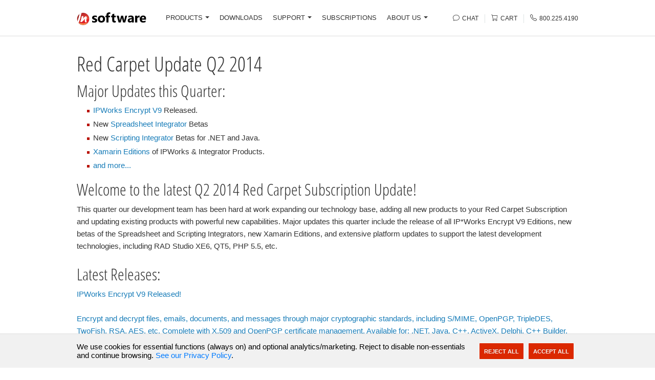

--- FILE ---
content_type: text/html; charset=utf-8
request_url: https://www.nsoftware.com/news/14q2
body_size: 12936
content:
<!DOCTYPE html>
<html>
<head>
  <title>/n software Red Carpet Subscription Update Q2 2014</title>
  <meta http-equiv="X-UA-Compatible" content="IE=edge,chrome=1">
  <meta name="keywords" content="news, /n software Red Carpet Subscription Update Q2 2014, company news, announcements, updates, press releases" />
  <meta name="description" content="This quarter our development team has been hard at work expanding our technology base, adding all new products to your Red Carpet Subscription and updating existing products with powerful new capabilities. Major updates this quarter include the release of all IP*Works Encrypt V9 Editions, new betas of the Spreadsheet and Scripting Integrators, new Xamarin Editions, and extensive platform updates to support the latest development technologies, including RAD Studio XE6, QT5, PHP 5.5, etc." />
  <meta name="viewport" content="width=device-width, initial-scale=1.0" />
  <link rel="alternate" type="application/rss+xml" title="/n software Red Carpet Subscription Update Q2 2014" />
  <link type="text/css" rel="stylesheet" href="/ui/css/bundle.css?v=ul6MbHJA-T3wafzilyg_PupeBCQ" />
  <link rel="shortcut icon" href="/favicon.ico" />
  <link rel="apple-touch-icon" href="/ui/img/apple-touch-icon.png" />
  <!--[if IE]>
    <script src="https://cdnjs.cloudflare.com/ajax/libs/modernizr/2.8.3/modernizr.min.js" type="text/javascript"></script>
  <![endif]-->
  
    <meta property="og:title" content="/n software Red Carpet Subscription Update Q2 2014" />
  <meta property="og:description" content="This quarter our development team has been hard at work expanding our technology base, adding all new products to your Red Carpet Subscription and updating existing products with powerful new capabilities. Major updates this quarter include the release of all IP*Works Encrypt V9 Editions, new betas of the Spreadsheet and Scripting Integrators, new Xamarin Editions, and extensive platform updates to support the latest development technologies, including RAD Studio XE6, QT5, PHP 5.5, etc." />
  <meta property="og:type" content="website">
  <meta property="og:url" content="https://www.nsoftware.com/news/14q2" />
  <meta property="og:image" content="https://www.nsoftware.com/ui/img/logo.svg" />

  <meta name="twitter:card" content="summary_large_image" />
  <meta property="twitter:domain" content="/n software" />
  <meta property="twitter:url" content="https://www.nsoftware.com/news/14q2" />
  <meta name="twitter:title" content="/n software Red Carpet Subscription Update Q2 2014" />
  <meta name="twitter:description" content="This quarter our development team has been hard at work expanding our technology base, adding all new products to your Red Carpet Subscription and updating existing products with powerful new capabilities. Major updates this quarter include the release of all IP*Works Encrypt V9 Editions, new betas of the Spreadsheet and Scripting Integrators, new Xamarin Editions, and extensive platform updates to support the latest development technologies, including RAD Studio XE6, QT5, PHP 5.5, etc." />
  <meta name="twitter:image" content="https://www.nsoftware.com/ui/img/logo.svg" />
  <script>
  // Expose a loader that will add the gtag script and configure it when called.
  window.loadGtag = function () {
    try {
      if (window._gtag_loaded) return;
      if (!('Settings' in window) && !('AW-1072418727' && 'AW-1072418727'.length > 0)) return;
      window._gtag_loaded = true;

      var script = document.createElement('script');
      script.async = true;
      script.src = 'https://www.googletagmanager.com/gtag/js?id=AW-1072418727';
      document.head.appendChild(script);

      window.dataLayer = window.dataLayer || [];
      function gtag() { dataLayer.push(arguments); }
      window.gtag = gtag;

      // When the external gtag library is ready the config call will be valid.
      gtag('js', new Date());
      gtag('config', 'AW-1072418727', {
        'cookie_flags': 'SameSite=None; Secure',
        'cookie_path': '/',
        'cookie_expires': 86400
      });
    } catch (e) { }
  };
</script>
  <script>
  // Expose HappyFox Chat loader. The widget will be loaded only when `window.loadHappyFoxChat()` is called.
  window.HFCHAT_CONFIG = window.HFCHAT_CONFIG || {
    EMBED_TOKEN: "ccca7f60-7669-11ed-b35d-0b6a6c26c7da",
    ASSETS_URL: 'https://widget.happyfoxchat.com/v2/visitor'
  };

  window.loadHappyFoxChat = function () {
    if (window._hfchat_loaded) return;
    window._hfchat_loaded = true;
    try {
      var cfg = window.HFCHAT_CONFIG || {};
      var scriptTag = document.createElement('script');
      scriptTag.type = 'text/javascript';
      scriptTag.async = true;
      scriptTag.src = (cfg.ASSETS_URL || 'https://widget.happyfoxchat.com/v2/visitor') + '/js/widget-loader.js';
      var s = document.getElementsByTagName('script')[0];
      s.parentNode.insertBefore(scriptTag, s);

      // configure onload hook
      window.HFCHAT_CONFIG.onload = function () {
        try {
          HappyFoxChat = this;
          if (HappyFoxChat && HappyFoxChat.addCustomStyles) {
            HappyFoxChat.addCustomStyles('.titlebar{background-image:none;}.button{border:none;}');
          }
        } catch (e) { }
      };
    } catch (e) { }
  };
</script>

  <script type="application/ld+json">
    {
      "@context" : "https://schema.org",
      "@type" : "WebSite",
      "name" : "/n software",
      "alternateName" : "/n software - The Most Comprehensive Suite of Internet Components  ",
      "url" : "https://www.nsoftware.com",
      "potentialAction": {
         "@type": "SearchAction",
         "target": "https://www.nsoftware.com/search?q={search_term_string}",
         "query-input": "required name=search_term_string"
       }
    }
  </script>
</head>
<body>
  <header>
    <div class="section-menu" id="header_container">
      <div class="container" id="header">
        <div class="menu-row">
          <div class="menu-column mobile-menu">
            <a class="mobile-menu-trigger"><span class="bi bi-list"></span></a>
            <div id="menu">
  <a class="mobile-menu-close"><span class="bi bi-x"></span></a>
  <ul class="main">
    <li>
      <a class="dropdown-toggle main-nav" role="button" data-toggle="dropdown" data-target="#menu-products" href="/products/">PRODUCTS<b class="caret"></b></a>
      <div id="menu-products" class="menu-dropdown menu-products-wrapper">
        <div class="dropdown-menu dropdown-products" role="menu">
          <div class="row">
            <div class="col-md-4">
              <div class="mb-3">
                <div class="section-title">
                  Secure Communications
                </div>
                <div class="row">
                  <div class="col-sm-6"><a class="dropdown-menu-list-item" href="/ipworks/">IPWorks</a></div>
                  <div class="col-sm-6"><a class="dropdown-menu-list-item" href="/ipworksssh/">IPWorks SSH</a></div>
                  <div class="col-sm-6"><a class="dropdown-menu-list-item" href="/ipworksssl/">IPWorks SSL</a></div>
                  <div class="col-sm-6"><a class="dropdown-menu-list-item" href="/ipworkssftp/">IPWorks SFTP</a></div>
                  <div class="col-sm-6"><a class="dropdown-menu-list-item" href="/ipworksvoip/">IPWorks VoIP</a></div>
                  <div class="col-sm-6"><a class="dropdown-menu-list-item" href="/ipworksmq/">IPWorks MQ</a></div>
                  <div class="col-sm-6"><a class="dropdown-menu-list-item" href="/ipworksipc/">IPWorks IPC</a></div>
                  <div class="col-sm-6"><a class="dropdown-menu-list-item" href="/ipworksedi/">IPWorks EDI</a></div>
                  <div class="col-sm-6"><a class="dropdown-menu-list-item" href="/ipworksnfs/">IPWorks NFS</a></div>
                  </>
                </div>
              </div>
              <div class="mb-3">
                <div class="section-title">
                  Encryption and Authentication
                </div>
                <div class="row">
                  <div class="col-sm-6"><a class="dropdown-menu-list-item" href="/ipworksencrypt/">IPWorks Encrypt</a></div>
                  <div class="col-sm-6"><a class="dropdown-menu-list-item" href="/ipworkssmime/">IPWorks S/MIME</a></div>
                  <div class="col-sm-6"><a class="dropdown-menu-list-item" href="/ipworkspgp/">IPWorks PGP</a></div>
                  <div class="col-sm-6"><a class="dropdown-menu-list-item" href="/ipworksauth/">IPWorks Auth</a></div>
                  <div class="col-sm-6"><a class="dropdown-menu-list-item" href="/ipworkszip/">IPWorks Zip</a></div>
                </div>
              </div>
              <div class="mb-3">
                <div class="section-title">
                  Network Management and IoT
                </div>
                <div class="row">
                  <div class="col-sm-6"><a class="dropdown-menu-list-item" href="/ipworkssnmp/">IPWorks SNMP</a></div>
                  <div class="col-sm-6"><a class="dropdown-menu-list-item" href="/ipworksiot/">IPWorks IoT</a></div>
                  <div class="col-sm-6"><a class="dropdown-menu-list-item" href="/ipworksble/">IPWorks BLE</a></div>
                  <div class="col-sm-6"><a class="dropdown-menu-list-item" href="/ipworksnfc/">IPWorks NFC</a></div>
                </div>
              </div>
            </div>
            <div class="col-md-4 section">
              <div class="mb-3">
                <div class="section-title">
                  Cloud Services
                </div>
                <div class="row">
                  <div class="col-sm-6"><a class="dropdown-menu-list-item" href="/cloudmail/">Cloud Mail</a></div>
                  <div class="col-sm-6"><a class="dropdown-menu-list-item" href="/cloudsso/">Cloud SSO</a></div>
                  <div class="col-sm-6"><a class="dropdown-menu-list-item" href="/cloudkeys/">Cloud Keys</a></div>
                  <div class="col-sm-6"><a class="dropdown-menu-list-item" href="/cloudsms/">Cloud SMS</a></div>
                  <div class="col-sm-6"><a class="dropdown-menu-list-item" href="/cloudstorage/">Cloud Storage</a></div>
                  <div class="col-sm-6"><a class="dropdown-menu-list-item" href="/cloudsheets/">Cloud Sheets</a></div>
                  <div class="col-sm-6"><a class="dropdown-menu-list-item" href="/cloudcalendars/">Cloud Calendars</a></div>
                </div>
              </div>
              <div class="mb-3">
                <div class="section-title">
                  Secure Documents
                </div>
                <div class="row">
                  <div class="col-sm-6"><a class="dropdown-menu-list-item" href="/securepdf/">Secure PDF</a></div>
                </div>
              </div>
              <div class="mb-3">
                <div class="section-title">
                  AI Integration
                </div>
                <div class="row">
                  <div class="col-sm-6"><a class="dropdown-menu-list-item" href="/mcpsdk/">MCP SDK</a></div>
                </div>
              </div>
              <div class="mb-3">
                <a href="/sbb" class="section-title">Secure Blackbox&reg;</a>
                <div class="row">
                  <div class="col-sm-6"><a class="dropdown-menu-list-item" href="/sbb">Advanced Signatures</a></div>
                  <div class="col-sm-6"><a class="dropdown-menu-list-item" href="/sbb">Certificate Validation</a></div>
                  <div class="col-sm-6"><a class="dropdown-menu-list-item" href="/sbb">File Encryption</a></div>
                  <div class="col-sm-6"><a class="dropdown-menu-list-item" href="/sbb">XML Signing</a></div>
                </div>
              </div>
            </div>
            <div class="col-md-4">
              <div class="section-title">
                Enterprise Adapters
              </div>
              <div class="row">
                <div class="col-sm-6"><a class="dropdown-menu-list-item" href="/biztalk/">BizTalk Adapters</a></div>
                <div class="col-sm-6"><a class="dropdown-menu-list-item" href="/ssis/">SSIS Components</a></div>
                <div class="col-sm-6"><a class="dropdown-menu-list-item" href="https://www.coressh.com/coresshserver" target="_blank">SFTP Server (CoreSSH)</a></div>
              </div>
              <div class="section-title mt-1">
                Public Key Infrastructure
              </div>
              <div class="row">
                <div class="col-sm-6"><a class="dropdown-menu-list-item" href="/pkiproxy/">PKI Proxy</a></div>
                <div class="col-sm-6"><a class="dropdown-menu-list-item" href="/pkiagent/">PKI Agent</a></div>
              </div>
              <div class="section-title mt-1">
                Secure Payments
              </div>
              <div class="row">
                <div class="col-sm-6"><a class="dropdown-menu-list-item" href="/3dsecure/">3DS Server</a></div>
                <div class="col-sm-6"><a class="dropdown-menu-list-item" href="/3dsecure/">3DS Mobile SDK</a></div>
              </div>
              <div class="section-title mt-1">
                <a href="/subscriptions">Red Carpet Subscriptions</a>
              </div>
              <span style="float:left; margin: 0px 10px 0px -8px;">
                <a href="/subscriptions" />
                <img src="/ui/img/red_block_tiny.webp" style="width:80px;height:80px;" />
                </a>
              </span>
              <p class="small mt-2 mb-2" style="line-height: 18px;">For best value, consider purchasing a <a href="/subscriptions/" style="font-size:14px;">Red Carpet Subscription</a>
            </div>
          </div>
          <div class="dropdown_footer">
            <ul class="menu-platforms small">
              <li><button class="btn btn-blue btn-small">PLATFORMS</button></li>
              <li><a href="/platforms/net">.NET</a></li>
              <li><a href="/platforms/java">Java</a></li>
              <li><a href="/platforms/cpp">C++</a></li>
              <li><a href="/platforms/macos">macOS</a></li>
              <li><a href="/platforms/javascript">JavaScript</a></li>
              <li><a href="/platforms/nodejs">Node.js</a></li>
              <li><a href="/platforms/delphi">Delphi</a></li>
              <li><a href="/platforms/builder">C++ Builder</a></li>
              <li><a href="/platforms/php">PHP</a></li>
              <li><a href="/platforms/python">Python</a></li>
              <li><a href="/platforms/android">Android</a></li>
              <li><a href="/platforms/ios">iOS</a></li>
              <li><a href="/platforms/swift">Swift</a></li>
              <li><a href="/platforms/linux">Linux</a></li>
              <li><a href="/platforms/qt">Qt</a></li>
              <li><a href="/platforms/activex">ActiveX</a></li>
            </ul>
          </div>
        </div>
      </div>
    </li>
    <li>
      <a class="main-nav" href="/download/">DOWNLOADS</a>
    </li>
    <li>
      <a class="dropdown-toggle main-nav" role="button" data-toggle="dropdown" data-target="#menu-support" href="/support/">SUPPORT<b class="caret"></b></a>
      <div id="menu-support" class="menu-dropdown">
        <div class="dropdown-menu" role="menu">
          <div class="row">
            <div class="col-md-6">
              <div class="section-title ">Support Resources</div>
              <ul>
                <li><a href="/kb/"><span class="bi bi-collection menu-icon"></span>Online Knowledge Base</a></li>
                <li><a href="/kb/help/"><span class="bi bi-book menu-icon"></span>Product Documentation</a></li>
                <li><a href="/support/"><span class="bi bi-list-check menu-icon"></span>Support Options</a></li>
                <li><a href="/support/submit"><span class="bi bi-arrow-right menu-icon"></span>Submit Support Issue</a></li>
              </ul>
            </div>
            <div class="col-md-6">
              <div class="section-title ">Additional Resources</div>
              <ul>
                <li><a href="/forms/request/"><span class="bi bi-check-square menu-icon"></span>Submit Feature Request</a></li>
                <li><a href="/support/services/"><span class="bi bi-puzzle menu-icon"></span>Custom Development</a></li>
                <li><a href="/login/register"><span class="bi bi-pencil menu-icon"></span>Register Subscription</a></li>
                <li><a href="/login/account"><span class="bi bi-list-ul menu-icon"></span>Subscription Manager</a></li>
              </ul>
            </div>
          </div>
        </div>
      </div>
    </li>
    <li>
      <a class="main-nav" href="/subscriptions/">SUBSCRIPTIONS</a>
    </li>
    <li>
      <a class="dropdown-toggle main-nav" role="button" data-toggle="dropdown" data-target="#menu-about" href="/company/">ABOUT US<b class="caret"></b></a>
      <div id="menu-about" class="menu-dropdown">
        <div class="dropdown-menu" role="menu">
          <div class="row">
            <div class="col-md-12">
              <div class="section-title">Learn More About /n software</div>
            </div>
          </div>
          <div class="row">
            <div class="col-md-6">
              <ul>
                <li><a href="/company/"><span class="bi bi-buildings menu-icon"></span>Company Information</a></li>
                <li><a href="/company/clients"><span class="bi bi-people menu-icon"></span>Clients</a></li>
                <li><a href="/company/testimonials"><span class="bi bi-chat-quote menu-icon"></span>Testimonials</a></li>
                <li><a href="/company/case-studies"><span class="bi bi-file-earmark-richtext menu-icon"></span>Case Studies</a></li>
              </ul>
              <div class="clear"></div>
            </div>
            <div class="col-md-6">
              <ul>
                <li><a href="/news/"><span class="bi bi-newspaper menu-icon"></span>News &amp; Events</a></li>
                <li><a href="/company/contact"><span class="bi bi-telephone menu-icon"></span>Contact Us</a></li>
                <li><a href="/order/resellers"><span class="bi bi-tags menu-icon"></span>Resellers</a></li>
                <li><a href="/company/jobs"><span class="bi bi-briefcase menu-icon"></span>Careers</a></li>
              </ul>
            </div>
          </div>
        </div>
      </div>
    </li>
  </ul>
</div>
          </div>
          <div class="menu-column menu-logo-column">
            <a class="menu-logo" href="/"><img src="/ui/img/logo.svg" alt="/n software"></a>
          </div>
          <div class="menu-column menu-list-column">
            <div id="menu">
  <a class="mobile-menu-close"><span class="bi bi-x"></span></a>
  <ul class="main">
    <li>
      <a class="dropdown-toggle main-nav" role="button" data-toggle="dropdown" data-target="#menu-products" href="/products/">PRODUCTS<b class="caret"></b></a>
      <div id="menu-products" class="menu-dropdown menu-products-wrapper">
        <div class="dropdown-menu dropdown-products" role="menu">
          <div class="row">
            <div class="col-md-4">
              <div class="mb-3">
                <div class="section-title">
                  Secure Communications
                </div>
                <div class="row">
                  <div class="col-sm-6"><a class="dropdown-menu-list-item" href="/ipworks/">IPWorks</a></div>
                  <div class="col-sm-6"><a class="dropdown-menu-list-item" href="/ipworksssh/">IPWorks SSH</a></div>
                  <div class="col-sm-6"><a class="dropdown-menu-list-item" href="/ipworksssl/">IPWorks SSL</a></div>
                  <div class="col-sm-6"><a class="dropdown-menu-list-item" href="/ipworkssftp/">IPWorks SFTP</a></div>
                  <div class="col-sm-6"><a class="dropdown-menu-list-item" href="/ipworksvoip/">IPWorks VoIP</a></div>
                  <div class="col-sm-6"><a class="dropdown-menu-list-item" href="/ipworksmq/">IPWorks MQ</a></div>
                  <div class="col-sm-6"><a class="dropdown-menu-list-item" href="/ipworksipc/">IPWorks IPC</a></div>
                  <div class="col-sm-6"><a class="dropdown-menu-list-item" href="/ipworksedi/">IPWorks EDI</a></div>
                  <div class="col-sm-6"><a class="dropdown-menu-list-item" href="/ipworksnfs/">IPWorks NFS</a></div>
                  </>
                </div>
              </div>
              <div class="mb-3">
                <div class="section-title">
                  Encryption and Authentication
                </div>
                <div class="row">
                  <div class="col-sm-6"><a class="dropdown-menu-list-item" href="/ipworksencrypt/">IPWorks Encrypt</a></div>
                  <div class="col-sm-6"><a class="dropdown-menu-list-item" href="/ipworkssmime/">IPWorks S/MIME</a></div>
                  <div class="col-sm-6"><a class="dropdown-menu-list-item" href="/ipworkspgp/">IPWorks PGP</a></div>
                  <div class="col-sm-6"><a class="dropdown-menu-list-item" href="/ipworksauth/">IPWorks Auth</a></div>
                  <div class="col-sm-6"><a class="dropdown-menu-list-item" href="/ipworkszip/">IPWorks Zip</a></div>
                </div>
              </div>
              <div class="mb-3">
                <div class="section-title">
                  Network Management and IoT
                </div>
                <div class="row">
                  <div class="col-sm-6"><a class="dropdown-menu-list-item" href="/ipworkssnmp/">IPWorks SNMP</a></div>
                  <div class="col-sm-6"><a class="dropdown-menu-list-item" href="/ipworksiot/">IPWorks IoT</a></div>
                  <div class="col-sm-6"><a class="dropdown-menu-list-item" href="/ipworksble/">IPWorks BLE</a></div>
                  <div class="col-sm-6"><a class="dropdown-menu-list-item" href="/ipworksnfc/">IPWorks NFC</a></div>
                </div>
              </div>
            </div>
            <div class="col-md-4 section">
              <div class="mb-3">
                <div class="section-title">
                  Cloud Services
                </div>
                <div class="row">
                  <div class="col-sm-6"><a class="dropdown-menu-list-item" href="/cloudmail/">Cloud Mail</a></div>
                  <div class="col-sm-6"><a class="dropdown-menu-list-item" href="/cloudsso/">Cloud SSO</a></div>
                  <div class="col-sm-6"><a class="dropdown-menu-list-item" href="/cloudkeys/">Cloud Keys</a></div>
                  <div class="col-sm-6"><a class="dropdown-menu-list-item" href="/cloudsms/">Cloud SMS</a></div>
                  <div class="col-sm-6"><a class="dropdown-menu-list-item" href="/cloudstorage/">Cloud Storage</a></div>
                  <div class="col-sm-6"><a class="dropdown-menu-list-item" href="/cloudsheets/">Cloud Sheets</a></div>
                  <div class="col-sm-6"><a class="dropdown-menu-list-item" href="/cloudcalendars/">Cloud Calendars</a></div>
                </div>
              </div>
              <div class="mb-3">
                <div class="section-title">
                  Secure Documents
                </div>
                <div class="row">
                  <div class="col-sm-6"><a class="dropdown-menu-list-item" href="/securepdf/">Secure PDF</a></div>
                </div>
              </div>
              <div class="mb-3">
                <div class="section-title">
                  AI Integration
                </div>
                <div class="row">
                  <div class="col-sm-6"><a class="dropdown-menu-list-item" href="/mcpsdk/">MCP SDK</a></div>
                </div>
              </div>
              <div class="mb-3">
                <a href="/sbb" class="section-title">Secure Blackbox&reg;</a>
                <div class="row">
                  <div class="col-sm-6"><a class="dropdown-menu-list-item" href="/sbb">Advanced Signatures</a></div>
                  <div class="col-sm-6"><a class="dropdown-menu-list-item" href="/sbb">Certificate Validation</a></div>
                  <div class="col-sm-6"><a class="dropdown-menu-list-item" href="/sbb">File Encryption</a></div>
                  <div class="col-sm-6"><a class="dropdown-menu-list-item" href="/sbb">XML Signing</a></div>
                </div>
              </div>
            </div>
            <div class="col-md-4">
              <div class="section-title">
                Enterprise Adapters
              </div>
              <div class="row">
                <div class="col-sm-6"><a class="dropdown-menu-list-item" href="/biztalk/">BizTalk Adapters</a></div>
                <div class="col-sm-6"><a class="dropdown-menu-list-item" href="/ssis/">SSIS Components</a></div>
                <div class="col-sm-6"><a class="dropdown-menu-list-item" href="https://www.coressh.com/coresshserver" target="_blank">SFTP Server (CoreSSH)</a></div>
              </div>
              <div class="section-title mt-1">
                Public Key Infrastructure
              </div>
              <div class="row">
                <div class="col-sm-6"><a class="dropdown-menu-list-item" href="/pkiproxy/">PKI Proxy</a></div>
                <div class="col-sm-6"><a class="dropdown-menu-list-item" href="/pkiagent/">PKI Agent</a></div>
              </div>
              <div class="section-title mt-1">
                Secure Payments
              </div>
              <div class="row">
                <div class="col-sm-6"><a class="dropdown-menu-list-item" href="/3dsecure/">3DS Server</a></div>
                <div class="col-sm-6"><a class="dropdown-menu-list-item" href="/3dsecure/">3DS Mobile SDK</a></div>
              </div>
              <div class="section-title mt-1">
                <a href="/subscriptions">Red Carpet Subscriptions</a>
              </div>
              <span style="float:left; margin: 0px 10px 0px -8px;">
                <a href="/subscriptions" />
                <img src="/ui/img/red_block_tiny.webp" style="width:80px;height:80px;" />
                </a>
              </span>
              <p class="small mt-2 mb-2" style="line-height: 18px;">For best value, consider purchasing a <a href="/subscriptions/" style="font-size:14px;">Red Carpet Subscription</a>
            </div>
          </div>
          <div class="dropdown_footer">
            <ul class="menu-platforms small">
              <li><button class="btn btn-blue btn-small">PLATFORMS</button></li>
              <li><a href="/platforms/net">.NET</a></li>
              <li><a href="/platforms/java">Java</a></li>
              <li><a href="/platforms/cpp">C++</a></li>
              <li><a href="/platforms/macos">macOS</a></li>
              <li><a href="/platforms/javascript">JavaScript</a></li>
              <li><a href="/platforms/nodejs">Node.js</a></li>
              <li><a href="/platforms/delphi">Delphi</a></li>
              <li><a href="/platforms/builder">C++ Builder</a></li>
              <li><a href="/platforms/php">PHP</a></li>
              <li><a href="/platforms/python">Python</a></li>
              <li><a href="/platforms/android">Android</a></li>
              <li><a href="/platforms/ios">iOS</a></li>
              <li><a href="/platforms/swift">Swift</a></li>
              <li><a href="/platforms/linux">Linux</a></li>
              <li><a href="/platforms/qt">Qt</a></li>
              <li><a href="/platforms/activex">ActiveX</a></li>
            </ul>
          </div>
        </div>
      </div>
    </li>
    <li>
      <a class="main-nav" href="/download/">DOWNLOADS</a>
    </li>
    <li>
      <a class="dropdown-toggle main-nav" role="button" data-toggle="dropdown" data-target="#menu-support" href="/support/">SUPPORT<b class="caret"></b></a>
      <div id="menu-support" class="menu-dropdown">
        <div class="dropdown-menu" role="menu">
          <div class="row">
            <div class="col-md-6">
              <div class="section-title ">Support Resources</div>
              <ul>
                <li><a href="/kb/"><span class="bi bi-collection menu-icon"></span>Online Knowledge Base</a></li>
                <li><a href="/kb/help/"><span class="bi bi-book menu-icon"></span>Product Documentation</a></li>
                <li><a href="/support/"><span class="bi bi-list-check menu-icon"></span>Support Options</a></li>
                <li><a href="/support/submit"><span class="bi bi-arrow-right menu-icon"></span>Submit Support Issue</a></li>
              </ul>
            </div>
            <div class="col-md-6">
              <div class="section-title ">Additional Resources</div>
              <ul>
                <li><a href="/forms/request/"><span class="bi bi-check-square menu-icon"></span>Submit Feature Request</a></li>
                <li><a href="/support/services/"><span class="bi bi-puzzle menu-icon"></span>Custom Development</a></li>
                <li><a href="/login/register"><span class="bi bi-pencil menu-icon"></span>Register Subscription</a></li>
                <li><a href="/login/account"><span class="bi bi-list-ul menu-icon"></span>Subscription Manager</a></li>
              </ul>
            </div>
          </div>
        </div>
      </div>
    </li>
    <li>
      <a class="main-nav" href="/subscriptions/">SUBSCRIPTIONS</a>
    </li>
    <li>
      <a class="dropdown-toggle main-nav" role="button" data-toggle="dropdown" data-target="#menu-about" href="/company/">ABOUT US<b class="caret"></b></a>
      <div id="menu-about" class="menu-dropdown">
        <div class="dropdown-menu" role="menu">
          <div class="row">
            <div class="col-md-12">
              <div class="section-title">Learn More About /n software</div>
            </div>
          </div>
          <div class="row">
            <div class="col-md-6">
              <ul>
                <li><a href="/company/"><span class="bi bi-buildings menu-icon"></span>Company Information</a></li>
                <li><a href="/company/clients"><span class="bi bi-people menu-icon"></span>Clients</a></li>
                <li><a href="/company/testimonials"><span class="bi bi-chat-quote menu-icon"></span>Testimonials</a></li>
                <li><a href="/company/case-studies"><span class="bi bi-file-earmark-richtext menu-icon"></span>Case Studies</a></li>
              </ul>
              <div class="clear"></div>
            </div>
            <div class="col-md-6">
              <ul>
                <li><a href="/news/"><span class="bi bi-newspaper menu-icon"></span>News &amp; Events</a></li>
                <li><a href="/company/contact"><span class="bi bi-telephone menu-icon"></span>Contact Us</a></li>
                <li><a href="/order/resellers"><span class="bi bi-tags menu-icon"></span>Resellers</a></li>
                <li><a href="/company/jobs"><span class="bi bi-briefcase menu-icon"></span>Careers</a></li>
              </ul>
            </div>
          </div>
        </div>
      </div>
    </li>
  </ul>
</div>
          </div>
          <div class="menu-column menu-links-column">
            <ul class="links list-unstyled">
              <li id="chat_icon">
                <a href="#" id="openChatHeader"><span class="bi bi-chat menu-icon"></span> <span>Chat</span></a>
              </li>
              <li>
                <a href="/order/cart" class="mr-2 mr-sm-0"><span class="bi bi-cart"></span> <span>Cart</span></a>
              </li>
              <li>
                <a href="tel:8002254190"><span class="bi bi-telephone"></span> <span>800.225.4190</span></a>
              </li>
            </ul>
          </div>
        </div>
      </div>
    </div>
    <div id="header_buffer">&nbsp;</div>
  </header>
  <div id="main">
    


  <div class="container">
    <div class="padder">
      <div class="row">
        <div class="col-md-12">
          <div class="news-item-page mb-4">
            
<h1 id="red-carpet-update-q2-2014">Red Carpet Update Q2 2014</h1>
<h2 id="major-updates-this-quarter">Major Updates this Quarter:</h2>
<ul>
<li><a href="/ipworks/encrypt/">IPWorks Encrypt V9</a> Released.</li>
<li>New <a href="/ibiz/spreadsheet/">Spreadsheet Integrator</a> Betas</li>
<li>New <a href="/ibiz/script/">Scripting Integrator</a> Betas for .NET and Java.</li>
<li><a href="/platforms/xamarin/">Xamarin Editions</a> of IPWorks &amp; Integrator Products.</li>
<li><a href="/news/14q2/#more">and more...</a></li>
</ul>
<h2 id="welcome-to-the-latest-q2-2014-red-carpet-subscription-update">Welcome to the latest Q2 2014 Red Carpet Subscription Update!</h2>
<p>This quarter our development team has been hard at work expanding our technology base, adding all new products to your Red Carpet Subscription and updating existing products with powerful new capabilities. Major updates this quarter include the release of all IP*Works Encrypt V9 Editions, new betas of the Spreadsheet and Scripting Integrators, new Xamarin Editions, and extensive platform updates to support the latest development technologies, including RAD Studio XE6, QT5, PHP 5.5, etc.</p>
<h2 id="latest-releases">Latest Releases:</h2>
<p><a href="/ipworks/encrypt/">IPWorks Encrypt V9 Released!</a></p>
<p><a href="/ipworks/encrypt/">Encrypt and decrypt files, emails, documents, and messages through major cryptographic standards, including S/MIME, OpenPGP, TripleDES, TwoFish, RSA, AES, etc. Complete with X.509 and OpenPGP certificate management. Available for: .NET, Java, C++, ActiveX, Delphi, C++ Builder, Mac OS, Linux, PHP, iOS, Android, and Windows Phone.</a></p>
<h2 id="public-betas">Public Betas:</h2>
<p><a href="/ipworks/bluetooth/">IPWorks Bluetooth V9</a>  </p>
<p><em>.NET, ActiveX, Delphi, Builder, C++ (Windows), etc.</em></p>
<p>Straightforward access to Bluetooth device and service discovery, as well as standard client/server interfaces for RFCOMM and L2CAP (_coming soon_) sockets.<br />
<a href="/ipworks/bluetooth/">https://www.nsoftware.com/ipworks/bluetooth/</a></p>
<p><a href="/ibiz/spreadsheet/">Spreadsheet Integrator</a>  </p>
<p><em>.NET, Java, Android, Windows Phone, Xamarin, etc.</em></p>
<p>A powerful suite of components for connecting applications with spreadsheets and spreadsheet data. Connect, create, and update spreadsheet data in Excel, Google, etc. from custom applications.<br />
<a href="/ibiz/spreadsheet/">https://www.nsoftware.com/ibiz/spreadsheet/</a></p>
<p><a href="/ibiz/script/">Scripting Integrator</a>  </p>
<p><em>.NET and Java</em></p>
<p>Extend applications with dynamic scripting capabilities. Includes a powerful set of fully-embeddable scripting components that enable developers to extend apps with support for scripting through JavaScript, PowerShell, etc.<br />
<a href="/ibiz/script/">https://www.nsoftware.com/ibiz/script/</a></p>
<p>If there are any features, enhancements, or additional components that you would like to see added to future releases, please let us know by completing the feature request form online at <a href="https://www.nsoftware.com/feedback/">https://www.nsoftware.com/feedback/</a>.</p>
<h2 id="product-updates">Product Updates</h2>
<p>In addition to the new releases and beta products, we are excited to announce the following updates:</p>
<ul>
<li><a href="/ipworks/encrypt/">IPWorks Encrypt</a> updated with new components, including ECC (Elliptic Curve Cryptography), EzCrypt, EzRand, and TEA (Tiny Encryption Algorithm).</li>
<li><a href="/ibiz/epayment/">E-Payment Integrator V6</a> updated with a new component for Recurring Billing transactions.</li>
<li><a href="https://www.powershellserver.com/">PowerShell Server V6</a> has been enhanced with SSH Reverse Tunnel capabilities.</li>
<li>All <a href="/platforms/delphi/">Delphi</a> and <a href="/platforms/builder/">C++ Builder</a> products have been updated to support RAD Studio XE6.</li>
<li>The <a href="/ibiz/ship/">Shipping Integrator V5</a> now supports UPS Mail Innovations.</li>
<li>All C++ Editions now include QT Framework header files for <a href="/platforms/cpp/">QT 5</a>.</li>
<li><a href="/platforms/php/">PHP Editions</a> now include support for PHP 5.5.</li>
</ul>
<h2 id="coming-soon">Coming Soon</h2>
<p>Next quarter, expect the release of several new major version updates to our E-Business Integrator products and new betas that will extend our Red Carpet Subscriptions with all new integration capabilities. Please send us your feedback by email to <a href="&#109;&#97;&#105;&#x6c;&#x74;&#111;:&#x73;&#x75;&#x70;&#112;&#111;&#x72;&#x74;&#64;&#110;&#x73;&#x6f;&#x66;&#116;&#119;&#97;&#114;&#101;&#x2e;&#x63;&#111;&#x6d;">&#115;&#117;&#112;&#112;or&#116;&#64;&#x6e;&#x73;&#111;f&#116;&#x77;&#97;&#114;&#x65;&#x2e;&#99;&#111;&#x6d;</a>, we would love to hear from you.</p>
<h2 id="quarterly-update-isos-available">Quarterly Update ISOs Available</h2>
<p>Every quarter we update and upgrade all of the /n software products with the latest service updates. All of the products have undergone rigorous QA testing specifically for this quarterly subscription release. Red Carpet Subscribers maintain online access to quarterly DVD ISO images through the online subscription manager. To download the latest ISO, please log in to the Subscription Manager at <a href="https://www.nsoftware.com/subscriptions/subscriptions">www.nsoftware.com/subscriptions/subscriptions</a>.</p>
<p><strong>Thank you for your continued support!</strong></p>
<p>Popular Articles from the Knowledge Base:</p>
<p><a href="/kb/articles/xamarin">Getting Started with Components in Xamarin</a></p>
<p><a href="/kb/articles/as2cem">AS2 Certificate Exchange Messaging (CEM)</a></p>
<p><a href="/kb/articles/epayment">Credit Card Processing with E-Payment Integrator</a></p>

          </div>
        </div>
      </div>
    </div>
  </div>




  </div>
  <footer class="rich-footer">
    <div class="container">
      <div class="d-flex flex-md-row flex-column justify-content-between align-items-center align-items-md-start text-center text-md-left mb-4">
        <div class="mr-4">
          <h3>Products</h3>
          <ul class="list-unstyled">
            <li><a href="/products/#securecomms">Secure Communications</a></li>
            <li><a href="/products/#encauth">Encryption & Authentication</a></li>
            <li><a href="/products/#networkmgmt">Network Management & IoT</a></li>
            <li><a href="/products/#cloud">Cloud Services</a></li>
            <li><a href="/products/#securedocs">Secure Documents</a></li>
            <li><a href="/products/#ai">AI Integration</a></li>
            <li><a href="/products/#sbb">SecureBlackbox</a></li>
            <li><a href="/products/#entserver">Enterprise Adapters</a></li>
            <li><a href="/products/#pki">Public Key Infrastructure</a></li>
            <li><a href="/products/#securepay">Secure Payments</a></li>
          </ul>
        </div>
        <div class="mr-4">
          <h3>Support</h3>
          <ul class="list-unstyled">
            <li><a href="/kb/">Knowledge Base</a></li>
            <li><a href="/kb/help">Documentation</a></li>
            <li><a href="/support/">Support Options</a></li>
            <li><a href="/support/submit">Submit Support Issue</a></li>
            <li><a href="/forms/request/">Feature Request</a></li>
            <li><a href="/support/services">Custom Development</a></li>
          </ul>
        </div>
        <div class="mr-4">
          <h3>Purchase</h3>
          <ul class="list-unstyled">
            <li><a href="/order/info">Ordering Info</a></li>
            <li><a href="/order/faq">Sales FAQ</a></li>
            <li><a href="/order/cart">Shopping Cart</a></li>
            <li><a href="/order/resellers">Resellers</a></li>
          </ul>
        </div>
        <div class="mr-4">
          <h3>Subscriptions</h3>
          <ul class="list-unstyled">
            <li><a href="/subscriptions/">Red Carpet Subscription</a></li>
            <li><a href="/subscriptions/manage">Subscription Manager</a></li>
            <li><a href="/subscriptions/features">Feature/Benefit Analysis</a></li>
            <li><a href="/subscriptions/sitelicense">Site Licensing</a></li>
          </ul>
        </div>
        <div class="">
          <h3>Company</h3>
          <ul class="list-unstyled">
            <li><a href="/company/">Company Information</a></li>
            <li><a href="/company/clients">Clients</a></li>
            <li><a href="/company/testimonials">Testimonials</a></li>
            <li><a href="/company/case-studies">Case Studies</a></li>
            <li><a href="/news/">News &amp; Events</a></li>
            <li><a href="/company/contact">Contact Us</a></li>
            <li><a href="/company/jobs">Careers</a></li>
          </ul>
        </div>
      </div>
    </div>
  </footer>
  <div class="secondary-footer py-2">
    <div class="container">
      <div class="d-flex flex-md-row flex-column align-items-center align-items-md-start">
        <div class="pl-0 py-2 pr-2">Copyright &copy; 2026 /n software, Inc.</div>
        <div class="p-2 border-left footer-links"><a href="/company/contact">Contact</a></div>
        <div class="p-2 border-left footer-links"><a href="/company/legal/terms/">Terms of Use</a></div>
        <div class="p-2 border-left footer-links"><a href="/company/legal/privacy/">Privacy Statement</a></div>
        <div class="ml-md-auto p-2"><a href="https://www.linkedin.com/company/n-software" target="_blank"><span class="bi bi-linkedin"></span></a></div>
        <div class="p-2 border-left footer-links"><a href="https://twitter.com/nsoftware/" target="_blank"><span class="bi bi-twitter-x"></span></a></div>
        <div class="p-2 border-left footer-links"><a href="/rss/" target="_blank"><span class="bi bi-rss"></span></a></div>
      </div>
    </div>
  </div>

  <div id="cookie-consent-banner" style="display:none;position:fixed;left:0;right:0;bottom:0;background:#f1f1f1;color:#000;padding:1rem;z-index:2000;border-top:1px solid #ddd;"
     cookie-allowed-names="cookie_consent,.AspNetCore.Session,ARRAffinity,ARRAffinitySameSite,.AspNetCore.Antiforgery">
  <div class="container d-flex flex-column flex-md-row align-items-center justify-content-between">
    <div style="flex:1;min-width:0;">
      We use cookies for essential functions (always on) and optional analytics/marketing. Reject to disable non-essentials and continue browsing. <a href="/company/legal/privacy/" style="color:#007bff;">See our Privacy Policy</a>.
    </div>
    <div style="margin-left:1rem;display:flex;gap:.5rem;flex-shrink:0;">
      <button id="cookie-reject" class="btn btn-outline-light">Reject All</button>
      <button id="cookie-accept" class="btn btn-outline-light">Accept All</button>
    </div>
  </div>
</div>

<script>
  (function () {
    // Helper cookie functions
    function setCookie(name, value, days) {
      var expires = '';
      if (days) {
        var date = new Date();
        date.setTime(date.getTime() + (days * 24 * 60 * 60 * 1000));
        expires = '; expires=' + date.toUTCString();
      }
      document.cookie = name + '=' + (value || '') + expires + '; path=/; SameSite=None; Secure';
    }
    function getCookie(name) {
      var nameEQ = name + '=';
      var ca = document.cookie.split(';');
      for (var i = 0; i < ca.length; i++) {
        var c = ca[i];
        while (c.charAt(0) === ' ') c = c.substring(1, c.length);
        if (c.indexOf(nameEQ) === 0) return c.substring(nameEQ.length, c.length);
      }
      return null;
    }
    function eraseCookie(name) {
      document.cookie = name + '=; Max-Age=0; path=/; SameSite=None; Secure';
    }

    function deleteNonEssentialCookies(config) {
      // Reject-all behavior: keep only explicitly allowed cookie names
      var allowSet = new Set((config.allowedNames || []).map(function (s) { return String(s).trim(); }).filter(Boolean));
      var cookies = document.cookie ? document.cookie.split(';') : [];
      for (var i = 0; i < cookies.length; i++) {
        var c = cookies[i].trim();
        var eq = c.indexOf('=');
        var name = eq > -1 ? c.substr(0, eq) : c;
        if (allowSet.has(name)) continue; // keep only allowed names
        try { eraseCookie(name); } catch (e) { }
      }
    }

    function applyConsent(consent, config) {
      setCookie('cookie_consent', consent ? 'true' : 'false', 365);

      if (consent) {
        // Accept-all: allow everything; load optional scripts
        if (window.loadGtag) try { window.loadGtag(); } catch (e) { }
        if (window.loadRedditPixel) try { window.loadRedditPixel(); } catch (e) { }
        if (window.loadHappyFoxChat) try { window.loadHappyFoxChat(); } catch (e) { }
      } else {
        // Reject-all: remove all cookies except allowed
        deleteNonEssentialCookies(config);
      }

      var banner = document.getElementById('cookie-consent-banner');
      if (banner) banner.style.display = 'none';
    }

    document.addEventListener('DOMContentLoaded', function () {
      var banner = document.getElementById('cookie-consent-banner');
      var acceptBtn = document.getElementById('cookie-accept');
      var rejectBtn = document.getElementById('cookie-reject');

      function showBanner() { if (banner) banner.style.display = 'block'; }

      // Extract configurable rules
      var cfg = { allowedNames: [] };
      if (banner) {
        var allow = banner.getAttribute('cookie-allowed-names') || '';
        cfg.allowedNames = allow ? allow.split(',') : [];
      }

      // Load existing consent if present
      var raw = getCookie('cookie_consent');
      var consent = null;
      try { consent = raw !== null ? (raw === 'true') : null; } catch (ex) { consent = null; }
      if (consent === null) {
        showBanner();
      } else {
        if (consent) {
          if (window.loadGtag) try { window.loadGtag(); } catch (e) { }
          if (window.loadRedditPixel) try { window.loadRedditPixel(); } catch (e) { }
          if (window.loadHappyFoxChat) try { window.loadHappyFoxChat(); } catch (e) { }
        } else {
          deleteNonEssentialCookies(cfg);
        }
      }

      if (acceptBtn) acceptBtn.addEventListener('click', function () {
        applyConsent(true, cfg);
      });
      if (rejectBtn) rejectBtn.addEventListener('click', function () {
        applyConsent(false, cfg);
      });
    });

  })();
</script>


  <script defer src="/ui/js/bundle.js?v=ABk3G5EMsU8DJ5ya8S6Fm4dALkQ" type="text/javascript"></script>
  
</body>
</html>

--- FILE ---
content_type: text/css; charset=UTF-8
request_url: https://www.nsoftware.com/ui/css/bundle.css?v=ul6MbHJA-T3wafzilyg_PupeBCQ
body_size: 96426
content:
/*!
 * Bootstrap Icons v1.11.3 (https://icons.getbootstrap.com/)
 * Copyright 2019-2024 The Bootstrap Authors
 * Licensed under MIT (https://github.com/twbs/icons/blob/main/LICENSE)
 */
@font-face{font-display:block;font-family:bootstrap-icons;src:url("../libs/bootstrap-icons/fonts/bootstrap-icons.woff2?dd67030699838ea613ee6dbda90effa6") format("woff2"),url("../libs/bootstrap-icons/fonts/bootstrap-icons.woff?dd67030699838ea613ee6dbda90effa6") format("woff")}.bi::before,[class*=" bi-"]::before,[class^=bi-]::before{display:inline-block;font-family:bootstrap-icons!important;font-style:normal;font-weight:400!important;font-variant:normal;text-transform:none;line-height:1;vertical-align:-.125em;-webkit-font-smoothing:antialiased;-moz-osx-font-smoothing:grayscale}.bi-123::before{content:""}.bi-alarm-fill::before{content:""}.bi-alarm::before{content:""}.bi-align-bottom::before{content:""}.bi-align-center::before{content:""}.bi-align-end::before{content:""}.bi-align-middle::before{content:""}.bi-align-start::before{content:""}.bi-align-top::before{content:""}.bi-alt::before{content:""}.bi-app-indicator::before{content:""}.bi-app::before{content:""}.bi-archive-fill::before{content:""}.bi-archive::before{content:""}.bi-arrow-90deg-down::before{content:""}.bi-arrow-90deg-left::before{content:""}.bi-arrow-90deg-right::before{content:""}.bi-arrow-90deg-up::before{content:""}.bi-arrow-bar-down::before{content:""}.bi-arrow-bar-left::before{content:""}.bi-arrow-bar-right::before{content:""}.bi-arrow-bar-up::before{content:""}.bi-arrow-clockwise::before{content:""}.bi-arrow-counterclockwise::before{content:""}.bi-arrow-down-circle-fill::before{content:""}.bi-arrow-down-circle::before{content:""}.bi-arrow-down-left-circle-fill::before{content:""}.bi-arrow-down-left-circle::before{content:""}.bi-arrow-down-left-square-fill::before{content:""}.bi-arrow-down-left-square::before{content:""}.bi-arrow-down-left::before{content:""}.bi-arrow-down-right-circle-fill::before{content:""}.bi-arrow-down-right-circle::before{content:""}.bi-arrow-down-right-square-fill::before{content:""}.bi-arrow-down-right-square::before{content:""}.bi-arrow-down-right::before{content:""}.bi-arrow-down-short::before{content:""}.bi-arrow-down-square-fill::before{content:""}.bi-arrow-down-square::before{content:""}.bi-arrow-down-up::before{content:""}.bi-arrow-down::before{content:""}.bi-arrow-left-circle-fill::before{content:""}.bi-arrow-left-circle::before{content:""}.bi-arrow-left-right::before{content:""}.bi-arrow-left-short::before{content:""}.bi-arrow-left-square-fill::before{content:""}.bi-arrow-left-square::before{content:""}.bi-arrow-left::before{content:""}.bi-arrow-repeat::before{content:""}.bi-arrow-return-left::before{content:""}.bi-arrow-return-right::before{content:""}.bi-arrow-right-circle-fill::before{content:""}.bi-arrow-right-circle::before{content:""}.bi-arrow-right-short::before{content:""}.bi-arrow-right-square-fill::before{content:""}.bi-arrow-right-square::before{content:""}.bi-arrow-right::before{content:""}.bi-arrow-up-circle-fill::before{content:""}.bi-arrow-up-circle::before{content:""}.bi-arrow-up-left-circle-fill::before{content:""}.bi-arrow-up-left-circle::before{content:""}.bi-arrow-up-left-square-fill::before{content:""}.bi-arrow-up-left-square::before{content:""}.bi-arrow-up-left::before{content:""}.bi-arrow-up-right-circle-fill::before{content:""}.bi-arrow-up-right-circle::before{content:""}.bi-arrow-up-right-square-fill::before{content:""}.bi-arrow-up-right-square::before{content:""}.bi-arrow-up-right::before{content:""}.bi-arrow-up-short::before{content:""}.bi-arrow-up-square-fill::before{content:""}.bi-arrow-up-square::before{content:""}.bi-arrow-up::before{content:""}.bi-arrows-angle-contract::before{content:""}.bi-arrows-angle-expand::before{content:""}.bi-arrows-collapse::before{content:""}.bi-arrows-expand::before{content:""}.bi-arrows-fullscreen::before{content:""}.bi-arrows-move::before{content:""}.bi-aspect-ratio-fill::before{content:""}.bi-aspect-ratio::before{content:""}.bi-asterisk::before{content:""}.bi-at::before{content:""}.bi-award-fill::before{content:""}.bi-award::before{content:""}.bi-back::before{content:""}.bi-backspace-fill::before{content:""}.bi-backspace-reverse-fill::before{content:""}.bi-backspace-reverse::before{content:""}.bi-backspace::before{content:""}.bi-badge-3d-fill::before{content:""}.bi-badge-3d::before{content:""}.bi-badge-4k-fill::before{content:""}.bi-badge-4k::before{content:""}.bi-badge-8k-fill::before{content:""}.bi-badge-8k::before{content:""}.bi-badge-ad-fill::before{content:""}.bi-badge-ad::before{content:""}.bi-badge-ar-fill::before{content:""}.bi-badge-ar::before{content:""}.bi-badge-cc-fill::before{content:""}.bi-badge-cc::before{content:""}.bi-badge-hd-fill::before{content:""}.bi-badge-hd::before{content:""}.bi-badge-tm-fill::before{content:""}.bi-badge-tm::before{content:""}.bi-badge-vo-fill::before{content:""}.bi-badge-vo::before{content:""}.bi-badge-vr-fill::before{content:""}.bi-badge-vr::before{content:""}.bi-badge-wc-fill::before{content:""}.bi-badge-wc::before{content:""}.bi-bag-check-fill::before{content:""}.bi-bag-check::before{content:""}.bi-bag-dash-fill::before{content:""}.bi-bag-dash::before{content:""}.bi-bag-fill::before{content:""}.bi-bag-plus-fill::before{content:""}.bi-bag-plus::before{content:""}.bi-bag-x-fill::before{content:""}.bi-bag-x::before{content:""}.bi-bag::before{content:""}.bi-bar-chart-fill::before{content:""}.bi-bar-chart-line-fill::before{content:""}.bi-bar-chart-line::before{content:""}.bi-bar-chart-steps::before{content:""}.bi-bar-chart::before{content:""}.bi-basket-fill::before{content:""}.bi-basket::before{content:""}.bi-basket2-fill::before{content:""}.bi-basket2::before{content:""}.bi-basket3-fill::before{content:""}.bi-basket3::before{content:""}.bi-battery-charging::before{content:""}.bi-battery-full::before{content:""}.bi-battery-half::before{content:""}.bi-battery::before{content:""}.bi-bell-fill::before{content:""}.bi-bell::before{content:""}.bi-bezier::before{content:""}.bi-bezier2::before{content:""}.bi-bicycle::before{content:""}.bi-binoculars-fill::before{content:""}.bi-binoculars::before{content:""}.bi-blockquote-left::before{content:""}.bi-blockquote-right::before{content:""}.bi-book-fill::before{content:""}.bi-book-half::before{content:""}.bi-book::before{content:""}.bi-bookmark-check-fill::before{content:""}.bi-bookmark-check::before{content:""}.bi-bookmark-dash-fill::before{content:""}.bi-bookmark-dash::before{content:""}.bi-bookmark-fill::before{content:""}.bi-bookmark-heart-fill::before{content:""}.bi-bookmark-heart::before{content:""}.bi-bookmark-plus-fill::before{content:""}.bi-bookmark-plus::before{content:""}.bi-bookmark-star-fill::before{content:""}.bi-bookmark-star::before{content:""}.bi-bookmark-x-fill::before{content:""}.bi-bookmark-x::before{content:""}.bi-bookmark::before{content:""}.bi-bookmarks-fill::before{content:""}.bi-bookmarks::before{content:""}.bi-bookshelf::before{content:""}.bi-bootstrap-fill::before{content:""}.bi-bootstrap-reboot::before{content:""}.bi-bootstrap::before{content:""}.bi-border-all::before{content:""}.bi-border-bottom::before{content:""}.bi-border-center::before{content:""}.bi-border-inner::before{content:""}.bi-border-left::before{content:""}.bi-border-middle::before{content:""}.bi-border-outer::before{content:""}.bi-border-right::before{content:""}.bi-border-style::before{content:""}.bi-border-top::before{content:""}.bi-border-width::before{content:""}.bi-border::before{content:""}.bi-bounding-box-circles::before{content:""}.bi-bounding-box::before{content:""}.bi-box-arrow-down-left::before{content:""}.bi-box-arrow-down-right::before{content:""}.bi-box-arrow-down::before{content:""}.bi-box-arrow-in-down-left::before{content:""}.bi-box-arrow-in-down-right::before{content:""}.bi-box-arrow-in-down::before{content:""}.bi-box-arrow-in-left::before{content:""}.bi-box-arrow-in-right::before{content:""}.bi-box-arrow-in-up-left::before{content:""}.bi-box-arrow-in-up-right::before{content:""}.bi-box-arrow-in-up::before{content:""}.bi-box-arrow-left::before{content:""}.bi-box-arrow-right::before{content:""}.bi-box-arrow-up-left::before{content:""}.bi-box-arrow-up-right::before{content:""}.bi-box-arrow-up::before{content:""}.bi-box-seam::before{content:""}.bi-box::before{content:""}.bi-braces::before{content:""}.bi-bricks::before{content:""}.bi-briefcase-fill::before{content:""}.bi-briefcase::before{content:""}.bi-brightness-alt-high-fill::before{content:""}.bi-brightness-alt-high::before{content:""}.bi-brightness-alt-low-fill::before{content:""}.bi-brightness-alt-low::before{content:""}.bi-brightness-high-fill::before{content:""}.bi-brightness-high::before{content:""}.bi-brightness-low-fill::before{content:""}.bi-brightness-low::before{content:""}.bi-broadcast-pin::before{content:""}.bi-broadcast::before{content:""}.bi-brush-fill::before{content:""}.bi-brush::before{content:""}.bi-bucket-fill::before{content:""}.bi-bucket::before{content:""}.bi-bug-fill::before{content:""}.bi-bug::before{content:""}.bi-building::before{content:""}.bi-bullseye::before{content:""}.bi-calculator-fill::before{content:""}.bi-calculator::before{content:""}.bi-calendar-check-fill::before{content:""}.bi-calendar-check::before{content:""}.bi-calendar-date-fill::before{content:""}.bi-calendar-date::before{content:""}.bi-calendar-day-fill::before{content:""}.bi-calendar-day::before{content:""}.bi-calendar-event-fill::before{content:""}.bi-calendar-event::before{content:""}.bi-calendar-fill::before{content:""}.bi-calendar-minus-fill::before{content:""}.bi-calendar-minus::before{content:""}.bi-calendar-month-fill::before{content:""}.bi-calendar-month::before{content:""}.bi-calendar-plus-fill::before{content:""}.bi-calendar-plus::before{content:""}.bi-calendar-range-fill::before{content:""}.bi-calendar-range::before{content:""}.bi-calendar-week-fill::before{content:""}.bi-calendar-week::before{content:""}.bi-calendar-x-fill::before{content:""}.bi-calendar-x::before{content:""}.bi-calendar::before{content:""}.bi-calendar2-check-fill::before{content:""}.bi-calendar2-check::before{content:""}.bi-calendar2-date-fill::before{content:""}.bi-calendar2-date::before{content:""}.bi-calendar2-day-fill::before{content:""}.bi-calendar2-day::before{content:""}.bi-calendar2-event-fill::before{content:""}.bi-calendar2-event::before{content:""}.bi-calendar2-fill::before{content:""}.bi-calendar2-minus-fill::before{content:""}.bi-calendar2-minus::before{content:""}.bi-calendar2-month-fill::before{content:""}.bi-calendar2-month::before{content:""}.bi-calendar2-plus-fill::before{content:""}.bi-calendar2-plus::before{content:""}.bi-calendar2-range-fill::before{content:""}.bi-calendar2-range::before{content:""}.bi-calendar2-week-fill::before{content:""}.bi-calendar2-week::before{content:""}.bi-calendar2-x-fill::before{content:""}.bi-calendar2-x::before{content:""}.bi-calendar2::before{content:""}.bi-calendar3-event-fill::before{content:""}.bi-calendar3-event::before{content:""}.bi-calendar3-fill::before{content:""}.bi-calendar3-range-fill::before{content:""}.bi-calendar3-range::before{content:""}.bi-calendar3-week-fill::before{content:""}.bi-calendar3-week::before{content:""}.bi-calendar3::before{content:""}.bi-calendar4-event::before{content:""}.bi-calendar4-range::before{content:""}.bi-calendar4-week::before{content:""}.bi-calendar4::before{content:""}.bi-camera-fill::before{content:""}.bi-camera-reels-fill::before{content:""}.bi-camera-reels::before{content:""}.bi-camera-video-fill::before{content:""}.bi-camera-video-off-fill::before{content:""}.bi-camera-video-off::before{content:""}.bi-camera-video::before{content:""}.bi-camera::before{content:""}.bi-camera2::before{content:""}.bi-capslock-fill::before{content:""}.bi-capslock::before{content:""}.bi-card-checklist::before{content:""}.bi-card-heading::before{content:""}.bi-card-image::before{content:""}.bi-card-list::before{content:""}.bi-card-text::before{content:""}.bi-caret-down-fill::before{content:""}.bi-caret-down-square-fill::before{content:""}.bi-caret-down-square::before{content:""}.bi-caret-down::before{content:""}.bi-caret-left-fill::before{content:""}.bi-caret-left-square-fill::before{content:""}.bi-caret-left-square::before{content:""}.bi-caret-left::before{content:""}.bi-caret-right-fill::before{content:""}.bi-caret-right-square-fill::before{content:""}.bi-caret-right-square::before{content:""}.bi-caret-right::before{content:""}.bi-caret-up-fill::before{content:""}.bi-caret-up-square-fill::before{content:""}.bi-caret-up-square::before{content:""}.bi-caret-up::before{content:""}.bi-cart-check-fill::before{content:""}.bi-cart-check::before{content:""}.bi-cart-dash-fill::before{content:""}.bi-cart-dash::before{content:""}.bi-cart-fill::before{content:""}.bi-cart-plus-fill::before{content:""}.bi-cart-plus::before{content:""}.bi-cart-x-fill::before{content:""}.bi-cart-x::before{content:""}.bi-cart::before{content:""}.bi-cart2::before{content:""}.bi-cart3::before{content:""}.bi-cart4::before{content:""}.bi-cash-stack::before{content:""}.bi-cash::before{content:""}.bi-cast::before{content:""}.bi-chat-dots-fill::before{content:""}.bi-chat-dots::before{content:""}.bi-chat-fill::before{content:""}.bi-chat-left-dots-fill::before{content:""}.bi-chat-left-dots::before{content:""}.bi-chat-left-fill::before{content:""}.bi-chat-left-quote-fill::before{content:""}.bi-chat-left-quote::before{content:""}.bi-chat-left-text-fill::before{content:""}.bi-chat-left-text::before{content:""}.bi-chat-left::before{content:""}.bi-chat-quote-fill::before{content:""}.bi-chat-quote::before{content:""}.bi-chat-right-dots-fill::before{content:""}.bi-chat-right-dots::before{content:""}.bi-chat-right-fill::before{content:""}.bi-chat-right-quote-fill::before{content:""}.bi-chat-right-quote::before{content:""}.bi-chat-right-text-fill::before{content:""}.bi-chat-right-text::before{content:""}.bi-chat-right::before{content:""}.bi-chat-square-dots-fill::before{content:""}.bi-chat-square-dots::before{content:""}.bi-chat-square-fill::before{content:""}.bi-chat-square-quote-fill::before{content:""}.bi-chat-square-quote::before{content:""}.bi-chat-square-text-fill::before{content:""}.bi-chat-square-text::before{content:""}.bi-chat-square::before{content:""}.bi-chat-text-fill::before{content:""}.bi-chat-text::before{content:""}.bi-chat::before{content:""}.bi-check-all::before{content:""}.bi-check-circle-fill::before{content:""}.bi-check-circle::before{content:""}.bi-check-square-fill::before{content:""}.bi-check-square::before{content:""}.bi-check::before{content:""}.bi-check2-all::before{content:""}.bi-check2-circle::before{content:""}.bi-check2-square::before{content:""}.bi-check2::before{content:""}.bi-chevron-bar-contract::before{content:""}.bi-chevron-bar-down::before{content:""}.bi-chevron-bar-expand::before{content:""}.bi-chevron-bar-left::before{content:""}.bi-chevron-bar-right::before{content:""}.bi-chevron-bar-up::before{content:""}.bi-chevron-compact-down::before{content:""}.bi-chevron-compact-left::before{content:""}.bi-chevron-compact-right::before{content:""}.bi-chevron-compact-up::before{content:""}.bi-chevron-contract::before{content:""}.bi-chevron-double-down::before{content:""}.bi-chevron-double-left::before{content:""}.bi-chevron-double-right::before{content:""}.bi-chevron-double-up::before{content:""}.bi-chevron-down::before{content:""}.bi-chevron-expand::before{content:""}.bi-chevron-left::before{content:""}.bi-chevron-right::before{content:""}.bi-chevron-up::before{content:""}.bi-circle-fill::before{content:""}.bi-circle-half::before{content:""}.bi-circle-square::before{content:""}.bi-circle::before{content:""}.bi-clipboard-check::before{content:""}.bi-clipboard-data::before{content:""}.bi-clipboard-minus::before{content:""}.bi-clipboard-plus::before{content:""}.bi-clipboard-x::before{content:""}.bi-clipboard::before{content:""}.bi-clock-fill::before{content:""}.bi-clock-history::before{content:""}.bi-clock::before{content:""}.bi-cloud-arrow-down-fill::before{content:""}.bi-cloud-arrow-down::before{content:""}.bi-cloud-arrow-up-fill::before{content:""}.bi-cloud-arrow-up::before{content:""}.bi-cloud-check-fill::before{content:""}.bi-cloud-check::before{content:""}.bi-cloud-download-fill::before{content:""}.bi-cloud-download::before{content:""}.bi-cloud-drizzle-fill::before{content:""}.bi-cloud-drizzle::before{content:""}.bi-cloud-fill::before{content:""}.bi-cloud-fog-fill::before{content:""}.bi-cloud-fog::before{content:""}.bi-cloud-fog2-fill::before{content:""}.bi-cloud-fog2::before{content:""}.bi-cloud-hail-fill::before{content:""}.bi-cloud-hail::before{content:""}.bi-cloud-haze-fill::before{content:""}.bi-cloud-haze::before{content:""}.bi-cloud-haze2-fill::before{content:""}.bi-cloud-lightning-fill::before{content:""}.bi-cloud-lightning-rain-fill::before{content:""}.bi-cloud-lightning-rain::before{content:""}.bi-cloud-lightning::before{content:""}.bi-cloud-minus-fill::before{content:""}.bi-cloud-minus::before{content:""}.bi-cloud-moon-fill::before{content:""}.bi-cloud-moon::before{content:""}.bi-cloud-plus-fill::before{content:""}.bi-cloud-plus::before{content:""}.bi-cloud-rain-fill::before{content:""}.bi-cloud-rain-heavy-fill::before{content:""}.bi-cloud-rain-heavy::before{content:""}.bi-cloud-rain::before{content:""}.bi-cloud-slash-fill::before{content:""}.bi-cloud-slash::before{content:""}.bi-cloud-sleet-fill::before{content:""}.bi-cloud-sleet::before{content:""}.bi-cloud-snow-fill::before{content:""}.bi-cloud-snow::before{content:""}.bi-cloud-sun-fill::before{content:""}.bi-cloud-sun::before{content:""}.bi-cloud-upload-fill::before{content:""}.bi-cloud-upload::before{content:""}.bi-cloud::before{content:""}.bi-clouds-fill::before{content:""}.bi-clouds::before{content:""}.bi-cloudy-fill::before{content:""}.bi-cloudy::before{content:""}.bi-code-slash::before{content:""}.bi-code-square::before{content:""}.bi-code::before{content:""}.bi-collection-fill::before{content:""}.bi-collection-play-fill::before{content:""}.bi-collection-play::before{content:""}.bi-collection::before{content:""}.bi-columns-gap::before{content:""}.bi-columns::before{content:""}.bi-command::before{content:""}.bi-compass-fill::before{content:""}.bi-compass::before{content:""}.bi-cone-striped::before{content:""}.bi-cone::before{content:""}.bi-controller::before{content:""}.bi-cpu-fill::before{content:""}.bi-cpu::before{content:""}.bi-credit-card-2-back-fill::before{content:""}.bi-credit-card-2-back::before{content:""}.bi-credit-card-2-front-fill::before{content:""}.bi-credit-card-2-front::before{content:""}.bi-credit-card-fill::before{content:""}.bi-credit-card::before{content:""}.bi-crop::before{content:""}.bi-cup-fill::before{content:""}.bi-cup-straw::before{content:""}.bi-cup::before{content:""}.bi-cursor-fill::before{content:""}.bi-cursor-text::before{content:""}.bi-cursor::before{content:""}.bi-dash-circle-dotted::before{content:""}.bi-dash-circle-fill::before{content:""}.bi-dash-circle::before{content:""}.bi-dash-square-dotted::before{content:""}.bi-dash-square-fill::before{content:""}.bi-dash-square::before{content:""}.bi-dash::before{content:""}.bi-diagram-2-fill::before{content:""}.bi-diagram-2::before{content:""}.bi-diagram-3-fill::before{content:""}.bi-diagram-3::before{content:""}.bi-diamond-fill::before{content:""}.bi-diamond-half::before{content:""}.bi-diamond::before{content:""}.bi-dice-1-fill::before{content:""}.bi-dice-1::before{content:""}.bi-dice-2-fill::before{content:""}.bi-dice-2::before{content:""}.bi-dice-3-fill::before{content:""}.bi-dice-3::before{content:""}.bi-dice-4-fill::before{content:""}.bi-dice-4::before{content:""}.bi-dice-5-fill::before{content:""}.bi-dice-5::before{content:""}.bi-dice-6-fill::before{content:""}.bi-dice-6::before{content:""}.bi-disc-fill::before{content:""}.bi-disc::before{content:""}.bi-discord::before{content:""}.bi-display-fill::before{content:""}.bi-display::before{content:""}.bi-distribute-horizontal::before{content:""}.bi-distribute-vertical::before{content:""}.bi-door-closed-fill::before{content:""}.bi-door-closed::before{content:""}.bi-door-open-fill::before{content:""}.bi-door-open::before{content:""}.bi-dot::before{content:""}.bi-download::before{content:""}.bi-droplet-fill::before{content:""}.bi-droplet-half::before{content:""}.bi-droplet::before{content:""}.bi-earbuds::before{content:""}.bi-easel-fill::before{content:""}.bi-easel::before{content:""}.bi-egg-fill::before{content:""}.bi-egg-fried::before{content:""}.bi-egg::before{content:""}.bi-eject-fill::before{content:""}.bi-eject::before{content:""}.bi-emoji-angry-fill::before{content:""}.bi-emoji-angry::before{content:""}.bi-emoji-dizzy-fill::before{content:""}.bi-emoji-dizzy::before{content:""}.bi-emoji-expressionless-fill::before{content:""}.bi-emoji-expressionless::before{content:""}.bi-emoji-frown-fill::before{content:""}.bi-emoji-frown::before{content:""}.bi-emoji-heart-eyes-fill::before{content:""}.bi-emoji-heart-eyes::before{content:""}.bi-emoji-laughing-fill::before{content:""}.bi-emoji-laughing::before{content:""}.bi-emoji-neutral-fill::before{content:""}.bi-emoji-neutral::before{content:""}.bi-emoji-smile-fill::before{content:""}.bi-emoji-smile-upside-down-fill::before{content:""}.bi-emoji-smile-upside-down::before{content:""}.bi-emoji-smile::before{content:""}.bi-emoji-sunglasses-fill::before{content:""}.bi-emoji-sunglasses::before{content:""}.bi-emoji-wink-fill::before{content:""}.bi-emoji-wink::before{content:""}.bi-envelope-fill::before{content:""}.bi-envelope-open-fill::before{content:""}.bi-envelope-open::before{content:""}.bi-envelope::before{content:""}.bi-eraser-fill::before{content:""}.bi-eraser::before{content:""}.bi-exclamation-circle-fill::before{content:""}.bi-exclamation-circle::before{content:""}.bi-exclamation-diamond-fill::before{content:""}.bi-exclamation-diamond::before{content:""}.bi-exclamation-octagon-fill::before{content:""}.bi-exclamation-octagon::before{content:""}.bi-exclamation-square-fill::before{content:""}.bi-exclamation-square::before{content:""}.bi-exclamation-triangle-fill::before{content:""}.bi-exclamation-triangle::before{content:""}.bi-exclamation::before{content:""}.bi-exclude::before{content:""}.bi-eye-fill::before{content:""}.bi-eye-slash-fill::before{content:""}.bi-eye-slash::before{content:""}.bi-eye::before{content:""}.bi-eyedropper::before{content:""}.bi-eyeglasses::before{content:""}.bi-facebook::before{content:""}.bi-file-arrow-down-fill::before{content:""}.bi-file-arrow-down::before{content:""}.bi-file-arrow-up-fill::before{content:""}.bi-file-arrow-up::before{content:""}.bi-file-bar-graph-fill::before{content:""}.bi-file-bar-graph::before{content:""}.bi-file-binary-fill::before{content:""}.bi-file-binary::before{content:""}.bi-file-break-fill::before{content:""}.bi-file-break::before{content:""}.bi-file-check-fill::before{content:""}.bi-file-check::before{content:""}.bi-file-code-fill::before{content:""}.bi-file-code::before{content:""}.bi-file-diff-fill::before{content:""}.bi-file-diff::before{content:""}.bi-file-earmark-arrow-down-fill::before{content:""}.bi-file-earmark-arrow-down::before{content:""}.bi-file-earmark-arrow-up-fill::before{content:""}.bi-file-earmark-arrow-up::before{content:""}.bi-file-earmark-bar-graph-fill::before{content:""}.bi-file-earmark-bar-graph::before{content:""}.bi-file-earmark-binary-fill::before{content:""}.bi-file-earmark-binary::before{content:""}.bi-file-earmark-break-fill::before{content:""}.bi-file-earmark-break::before{content:""}.bi-file-earmark-check-fill::before{content:""}.bi-file-earmark-check::before{content:""}.bi-file-earmark-code-fill::before{content:""}.bi-file-earmark-code::before{content:""}.bi-file-earmark-diff-fill::before{content:""}.bi-file-earmark-diff::before{content:""}.bi-file-earmark-easel-fill::before{content:""}.bi-file-earmark-easel::before{content:""}.bi-file-earmark-excel-fill::before{content:""}.bi-file-earmark-excel::before{content:""}.bi-file-earmark-fill::before{content:""}.bi-file-earmark-font-fill::before{content:""}.bi-file-earmark-font::before{content:""}.bi-file-earmark-image-fill::before{content:""}.bi-file-earmark-image::before{content:""}.bi-file-earmark-lock-fill::before{content:""}.bi-file-earmark-lock::before{content:""}.bi-file-earmark-lock2-fill::before{content:""}.bi-file-earmark-lock2::before{content:""}.bi-file-earmark-medical-fill::before{content:""}.bi-file-earmark-medical::before{content:""}.bi-file-earmark-minus-fill::before{content:""}.bi-file-earmark-minus::before{content:""}.bi-file-earmark-music-fill::before{content:""}.bi-file-earmark-music::before{content:""}.bi-file-earmark-person-fill::before{content:""}.bi-file-earmark-person::before{content:""}.bi-file-earmark-play-fill::before{content:""}.bi-file-earmark-play::before{content:""}.bi-file-earmark-plus-fill::before{content:""}.bi-file-earmark-plus::before{content:""}.bi-file-earmark-post-fill::before{content:""}.bi-file-earmark-post::before{content:""}.bi-file-earmark-ppt-fill::before{content:""}.bi-file-earmark-ppt::before{content:""}.bi-file-earmark-richtext-fill::before{content:""}.bi-file-earmark-richtext::before{content:""}.bi-file-earmark-ruled-fill::before{content:""}.bi-file-earmark-ruled::before{content:""}.bi-file-earmark-slides-fill::before{content:""}.bi-file-earmark-slides::before{content:""}.bi-file-earmark-spreadsheet-fill::before{content:""}.bi-file-earmark-spreadsheet::before{content:""}.bi-file-earmark-text-fill::before{content:""}.bi-file-earmark-text::before{content:""}.bi-file-earmark-word-fill::before{content:""}.bi-file-earmark-word::before{content:""}.bi-file-earmark-x-fill::before{content:""}.bi-file-earmark-x::before{content:""}.bi-file-earmark-zip-fill::before{content:""}.bi-file-earmark-zip::before{content:""}.bi-file-earmark::before{content:""}.bi-file-easel-fill::before{content:""}.bi-file-easel::before{content:""}.bi-file-excel-fill::before{content:""}.bi-file-excel::before{content:""}.bi-file-fill::before{content:""}.bi-file-font-fill::before{content:""}.bi-file-font::before{content:""}.bi-file-image-fill::before{content:""}.bi-file-image::before{content:""}.bi-file-lock-fill::before{content:""}.bi-file-lock::before{content:""}.bi-file-lock2-fill::before{content:""}.bi-file-lock2::before{content:""}.bi-file-medical-fill::before{content:""}.bi-file-medical::before{content:""}.bi-file-minus-fill::before{content:""}.bi-file-minus::before{content:""}.bi-file-music-fill::before{content:""}.bi-file-music::before{content:""}.bi-file-person-fill::before{content:""}.bi-file-person::before{content:""}.bi-file-play-fill::before{content:""}.bi-file-play::before{content:""}.bi-file-plus-fill::before{content:""}.bi-file-plus::before{content:""}.bi-file-post-fill::before{content:""}.bi-file-post::before{content:""}.bi-file-ppt-fill::before{content:""}.bi-file-ppt::before{content:""}.bi-file-richtext-fill::before{content:""}.bi-file-richtext::before{content:""}.bi-file-ruled-fill::before{content:""}.bi-file-ruled::before{content:""}.bi-file-slides-fill::before{content:""}.bi-file-slides::before{content:""}.bi-file-spreadsheet-fill::before{content:""}.bi-file-spreadsheet::before{content:""}.bi-file-text-fill::before{content:""}.bi-file-text::before{content:""}.bi-file-word-fill::before{content:""}.bi-file-word::before{content:""}.bi-file-x-fill::before{content:""}.bi-file-x::before{content:""}.bi-file-zip-fill::before{content:""}.bi-file-zip::before{content:""}.bi-file::before{content:""}.bi-files-alt::before{content:""}.bi-files::before{content:""}.bi-film::before{content:""}.bi-filter-circle-fill::before{content:""}.bi-filter-circle::before{content:""}.bi-filter-left::before{content:""}.bi-filter-right::before{content:""}.bi-filter-square-fill::before{content:""}.bi-filter-square::before{content:""}.bi-filter::before{content:""}.bi-flag-fill::before{content:""}.bi-flag::before{content:""}.bi-flower1::before{content:""}.bi-flower2::before{content:""}.bi-flower3::before{content:""}.bi-folder-check::before{content:""}.bi-folder-fill::before{content:""}.bi-folder-minus::before{content:""}.bi-folder-plus::before{content:""}.bi-folder-symlink-fill::before{content:""}.bi-folder-symlink::before{content:""}.bi-folder-x::before{content:""}.bi-folder::before{content:""}.bi-folder2-open::before{content:""}.bi-folder2::before{content:""}.bi-fonts::before{content:""}.bi-forward-fill::before{content:""}.bi-forward::before{content:""}.bi-front::before{content:""}.bi-fullscreen-exit::before{content:""}.bi-fullscreen::before{content:""}.bi-funnel-fill::before{content:""}.bi-funnel::before{content:""}.bi-gear-fill::before{content:""}.bi-gear-wide-connected::before{content:""}.bi-gear-wide::before{content:""}.bi-gear::before{content:""}.bi-gem::before{content:""}.bi-geo-alt-fill::before{content:""}.bi-geo-alt::before{content:""}.bi-geo-fill::before{content:""}.bi-geo::before{content:""}.bi-gift-fill::before{content:""}.bi-gift::before{content:""}.bi-github::before{content:""}.bi-globe::before{content:""}.bi-globe2::before{content:""}.bi-google::before{content:""}.bi-graph-down::before{content:""}.bi-graph-up::before{content:""}.bi-grid-1x2-fill::before{content:""}.bi-grid-1x2::before{content:""}.bi-grid-3x2-gap-fill::before{content:""}.bi-grid-3x2-gap::before{content:""}.bi-grid-3x2::before{content:""}.bi-grid-3x3-gap-fill::before{content:""}.bi-grid-3x3-gap::before{content:""}.bi-grid-3x3::before{content:""}.bi-grid-fill::before{content:""}.bi-grid::before{content:""}.bi-grip-horizontal::before{content:""}.bi-grip-vertical::before{content:""}.bi-hammer::before{content:""}.bi-hand-index-fill::before{content:""}.bi-hand-index-thumb-fill::before{content:""}.bi-hand-index-thumb::before{content:""}.bi-hand-index::before{content:""}.bi-hand-thumbs-down-fill::before{content:""}.bi-hand-thumbs-down::before{content:""}.bi-hand-thumbs-up-fill::before{content:""}.bi-hand-thumbs-up::before{content:""}.bi-handbag-fill::before{content:""}.bi-handbag::before{content:""}.bi-hash::before{content:""}.bi-hdd-fill::before{content:""}.bi-hdd-network-fill::before{content:""}.bi-hdd-network::before{content:""}.bi-hdd-rack-fill::before{content:""}.bi-hdd-rack::before{content:""}.bi-hdd-stack-fill::before{content:""}.bi-hdd-stack::before{content:""}.bi-hdd::before{content:""}.bi-headphones::before{content:""}.bi-headset::before{content:""}.bi-heart-fill::before{content:""}.bi-heart-half::before{content:""}.bi-heart::before{content:""}.bi-heptagon-fill::before{content:""}.bi-heptagon-half::before{content:""}.bi-heptagon::before{content:""}.bi-hexagon-fill::before{content:""}.bi-hexagon-half::before{content:""}.bi-hexagon::before{content:""}.bi-hourglass-bottom::before{content:""}.bi-hourglass-split::before{content:""}.bi-hourglass-top::before{content:""}.bi-hourglass::before{content:""}.bi-house-door-fill::before{content:""}.bi-house-door::before{content:""}.bi-house-fill::before{content:""}.bi-house::before{content:""}.bi-hr::before{content:""}.bi-hurricane::before{content:""}.bi-image-alt::before{content:""}.bi-image-fill::before{content:""}.bi-image::before{content:""}.bi-images::before{content:""}.bi-inbox-fill::before{content:""}.bi-inbox::before{content:""}.bi-inboxes-fill::before{content:""}.bi-inboxes::before{content:""}.bi-info-circle-fill::before{content:""}.bi-info-circle::before{content:""}.bi-info-square-fill::before{content:""}.bi-info-square::before{content:""}.bi-info::before{content:""}.bi-input-cursor-text::before{content:""}.bi-input-cursor::before{content:""}.bi-instagram::before{content:""}.bi-intersect::before{content:""}.bi-journal-album::before{content:""}.bi-journal-arrow-down::before{content:""}.bi-journal-arrow-up::before{content:""}.bi-journal-bookmark-fill::before{content:""}.bi-journal-bookmark::before{content:""}.bi-journal-check::before{content:""}.bi-journal-code::before{content:""}.bi-journal-medical::before{content:""}.bi-journal-minus::before{content:""}.bi-journal-plus::before{content:""}.bi-journal-richtext::before{content:""}.bi-journal-text::before{content:""}.bi-journal-x::before{content:""}.bi-journal::before{content:""}.bi-journals::before{content:""}.bi-joystick::before{content:""}.bi-justify-left::before{content:""}.bi-justify-right::before{content:""}.bi-justify::before{content:""}.bi-kanban-fill::before{content:""}.bi-kanban::before{content:""}.bi-key-fill::before{content:""}.bi-key::before{content:""}.bi-keyboard-fill::before{content:""}.bi-keyboard::before{content:""}.bi-ladder::before{content:""}.bi-lamp-fill::before{content:""}.bi-lamp::before{content:""}.bi-laptop-fill::before{content:""}.bi-laptop::before{content:""}.bi-layer-backward::before{content:""}.bi-layer-forward::before{content:""}.bi-layers-fill::before{content:""}.bi-layers-half::before{content:""}.bi-layers::before{content:""}.bi-layout-sidebar-inset-reverse::before{content:""}.bi-layout-sidebar-inset::before{content:""}.bi-layout-sidebar-reverse::before{content:""}.bi-layout-sidebar::before{content:""}.bi-layout-split::before{content:""}.bi-layout-text-sidebar-reverse::before{content:""}.bi-layout-text-sidebar::before{content:""}.bi-layout-text-window-reverse::before{content:""}.bi-layout-text-window::before{content:""}.bi-layout-three-columns::before{content:""}.bi-layout-wtf::before{content:""}.bi-life-preserver::before{content:""}.bi-lightbulb-fill::before{content:""}.bi-lightbulb-off-fill::before{content:""}.bi-lightbulb-off::before{content:""}.bi-lightbulb::before{content:""}.bi-lightning-charge-fill::before{content:""}.bi-lightning-charge::before{content:""}.bi-lightning-fill::before{content:""}.bi-lightning::before{content:""}.bi-link-45deg::before{content:""}.bi-link::before{content:""}.bi-linkedin::before{content:""}.bi-list-check::before{content:""}.bi-list-nested::before{content:""}.bi-list-ol::before{content:""}.bi-list-stars::before{content:""}.bi-list-task::before{content:""}.bi-list-ul::before{content:""}.bi-list::before{content:""}.bi-lock-fill::before{content:""}.bi-lock::before{content:""}.bi-mailbox::before{content:""}.bi-mailbox2::before{content:""}.bi-map-fill::before{content:""}.bi-map::before{content:""}.bi-markdown-fill::before{content:""}.bi-markdown::before{content:""}.bi-mask::before{content:""}.bi-megaphone-fill::before{content:""}.bi-megaphone::before{content:""}.bi-menu-app-fill::before{content:""}.bi-menu-app::before{content:""}.bi-menu-button-fill::before{content:""}.bi-menu-button-wide-fill::before{content:""}.bi-menu-button-wide::before{content:""}.bi-menu-button::before{content:""}.bi-menu-down::before{content:""}.bi-menu-up::before{content:""}.bi-mic-fill::before{content:""}.bi-mic-mute-fill::before{content:""}.bi-mic-mute::before{content:""}.bi-mic::before{content:""}.bi-minecart-loaded::before{content:""}.bi-minecart::before{content:""}.bi-moisture::before{content:""}.bi-moon-fill::before{content:""}.bi-moon-stars-fill::before{content:""}.bi-moon-stars::before{content:""}.bi-moon::before{content:""}.bi-mouse-fill::before{content:""}.bi-mouse::before{content:""}.bi-mouse2-fill::before{content:""}.bi-mouse2::before{content:""}.bi-mouse3-fill::before{content:""}.bi-mouse3::before{content:""}.bi-music-note-beamed::before{content:""}.bi-music-note-list::before{content:""}.bi-music-note::before{content:""}.bi-music-player-fill::before{content:""}.bi-music-player::before{content:""}.bi-newspaper::before{content:""}.bi-node-minus-fill::before{content:""}.bi-node-minus::before{content:""}.bi-node-plus-fill::before{content:""}.bi-node-plus::before{content:""}.bi-nut-fill::before{content:""}.bi-nut::before{content:""}.bi-octagon-fill::before{content:""}.bi-octagon-half::before{content:""}.bi-octagon::before{content:""}.bi-option::before{content:""}.bi-outlet::before{content:""}.bi-paint-bucket::before{content:""}.bi-palette-fill::before{content:""}.bi-palette::before{content:""}.bi-palette2::before{content:""}.bi-paperclip::before{content:""}.bi-paragraph::before{content:""}.bi-patch-check-fill::before{content:""}.bi-patch-check::before{content:""}.bi-patch-exclamation-fill::before{content:""}.bi-patch-exclamation::before{content:""}.bi-patch-minus-fill::before{content:""}.bi-patch-minus::before{content:""}.bi-patch-plus-fill::before{content:""}.bi-patch-plus::before{content:""}.bi-patch-question-fill::before{content:""}.bi-patch-question::before{content:""}.bi-pause-btn-fill::before{content:""}.bi-pause-btn::before{content:""}.bi-pause-circle-fill::before{content:""}.bi-pause-circle::before{content:""}.bi-pause-fill::before{content:""}.bi-pause::before{content:""}.bi-peace-fill::before{content:""}.bi-peace::before{content:""}.bi-pen-fill::before{content:""}.bi-pen::before{content:""}.bi-pencil-fill::before{content:""}.bi-pencil-square::before{content:""}.bi-pencil::before{content:""}.bi-pentagon-fill::before{content:""}.bi-pentagon-half::before{content:""}.bi-pentagon::before{content:""}.bi-people-fill::before{content:""}.bi-people::before{content:""}.bi-percent::before{content:""}.bi-person-badge-fill::before{content:""}.bi-person-badge::before{content:""}.bi-person-bounding-box::before{content:""}.bi-person-check-fill::before{content:""}.bi-person-check::before{content:""}.bi-person-circle::before{content:""}.bi-person-dash-fill::before{content:""}.bi-person-dash::before{content:""}.bi-person-fill::before{content:""}.bi-person-lines-fill::before{content:""}.bi-person-plus-fill::before{content:""}.bi-person-plus::before{content:""}.bi-person-square::before{content:""}.bi-person-x-fill::before{content:""}.bi-person-x::before{content:""}.bi-person::before{content:""}.bi-phone-fill::before{content:""}.bi-phone-landscape-fill::before{content:""}.bi-phone-landscape::before{content:""}.bi-phone-vibrate-fill::before{content:""}.bi-phone-vibrate::before{content:""}.bi-phone::before{content:""}.bi-pie-chart-fill::before{content:""}.bi-pie-chart::before{content:""}.bi-pin-angle-fill::before{content:""}.bi-pin-angle::before{content:""}.bi-pin-fill::before{content:""}.bi-pin::before{content:""}.bi-pip-fill::before{content:""}.bi-pip::before{content:""}.bi-play-btn-fill::before{content:""}.bi-play-btn::before{content:""}.bi-play-circle-fill::before{content:""}.bi-play-circle::before{content:""}.bi-play-fill::before{content:""}.bi-play::before{content:""}.bi-plug-fill::before{content:""}.bi-plug::before{content:""}.bi-plus-circle-dotted::before{content:""}.bi-plus-circle-fill::before{content:""}.bi-plus-circle::before{content:""}.bi-plus-square-dotted::before{content:""}.bi-plus-square-fill::before{content:""}.bi-plus-square::before{content:""}.bi-plus::before{content:""}.bi-power::before{content:""}.bi-printer-fill::before{content:""}.bi-printer::before{content:""}.bi-puzzle-fill::before{content:""}.bi-puzzle::before{content:""}.bi-question-circle-fill::before{content:""}.bi-question-circle::before{content:""}.bi-question-diamond-fill::before{content:""}.bi-question-diamond::before{content:""}.bi-question-octagon-fill::before{content:""}.bi-question-octagon::before{content:""}.bi-question-square-fill::before{content:""}.bi-question-square::before{content:""}.bi-question::before{content:""}.bi-rainbow::before{content:""}.bi-receipt-cutoff::before{content:""}.bi-receipt::before{content:""}.bi-reception-0::before{content:""}.bi-reception-1::before{content:""}.bi-reception-2::before{content:""}.bi-reception-3::before{content:""}.bi-reception-4::before{content:""}.bi-record-btn-fill::before{content:""}.bi-record-btn::before{content:""}.bi-record-circle-fill::before{content:""}.bi-record-circle::before{content:""}.bi-record-fill::before{content:""}.bi-record::before{content:""}.bi-record2-fill::before{content:""}.bi-record2::before{content:""}.bi-reply-all-fill::before{content:""}.bi-reply-all::before{content:""}.bi-reply-fill::before{content:""}.bi-reply::before{content:""}.bi-rss-fill::before{content:""}.bi-rss::before{content:""}.bi-rulers::before{content:""}.bi-save-fill::before{content:""}.bi-save::before{content:""}.bi-save2-fill::before{content:""}.bi-save2::before{content:""}.bi-scissors::before{content:""}.bi-screwdriver::before{content:""}.bi-search::before{content:""}.bi-segmented-nav::before{content:""}.bi-server::before{content:""}.bi-share-fill::before{content:""}.bi-share::before{content:""}.bi-shield-check::before{content:""}.bi-shield-exclamation::before{content:""}.bi-shield-fill-check::before{content:""}.bi-shield-fill-exclamation::before{content:""}.bi-shield-fill-minus::before{content:""}.bi-shield-fill-plus::before{content:""}.bi-shield-fill-x::before{content:""}.bi-shield-fill::before{content:""}.bi-shield-lock-fill::before{content:""}.bi-shield-lock::before{content:""}.bi-shield-minus::before{content:""}.bi-shield-plus::before{content:""}.bi-shield-shaded::before{content:""}.bi-shield-slash-fill::before{content:""}.bi-shield-slash::before{content:""}.bi-shield-x::before{content:""}.bi-shield::before{content:""}.bi-shift-fill::before{content:""}.bi-shift::before{content:""}.bi-shop-window::before{content:""}.bi-shop::before{content:""}.bi-shuffle::before{content:""}.bi-signpost-2-fill::before{content:""}.bi-signpost-2::before{content:""}.bi-signpost-fill::before{content:""}.bi-signpost-split-fill::before{content:""}.bi-signpost-split::before{content:""}.bi-signpost::before{content:""}.bi-sim-fill::before{content:""}.bi-sim::before{content:""}.bi-skip-backward-btn-fill::before{content:""}.bi-skip-backward-btn::before{content:""}.bi-skip-backward-circle-fill::before{content:""}.bi-skip-backward-circle::before{content:""}.bi-skip-backward-fill::before{content:""}.bi-skip-backward::before{content:""}.bi-skip-end-btn-fill::before{content:""}.bi-skip-end-btn::before{content:""}.bi-skip-end-circle-fill::before{content:""}.bi-skip-end-circle::before{content:""}.bi-skip-end-fill::before{content:""}.bi-skip-end::before{content:""}.bi-skip-forward-btn-fill::before{content:""}.bi-skip-forward-btn::before{content:""}.bi-skip-forward-circle-fill::before{content:""}.bi-skip-forward-circle::before{content:""}.bi-skip-forward-fill::before{content:""}.bi-skip-forward::before{content:""}.bi-skip-start-btn-fill::before{content:""}.bi-skip-start-btn::before{content:""}.bi-skip-start-circle-fill::before{content:""}.bi-skip-start-circle::before{content:""}.bi-skip-start-fill::before{content:""}.bi-skip-start::before{content:""}.bi-slack::before{content:""}.bi-slash-circle-fill::before{content:""}.bi-slash-circle::before{content:""}.bi-slash-square-fill::before{content:""}.bi-slash-square::before{content:""}.bi-slash::before{content:""}.bi-sliders::before{content:""}.bi-smartwatch::before{content:""}.bi-snow::before{content:""}.bi-snow2::before{content:""}.bi-snow3::before{content:""}.bi-sort-alpha-down-alt::before{content:""}.bi-sort-alpha-down::before{content:""}.bi-sort-alpha-up-alt::before{content:""}.bi-sort-alpha-up::before{content:""}.bi-sort-down-alt::before{content:""}.bi-sort-down::before{content:""}.bi-sort-numeric-down-alt::before{content:""}.bi-sort-numeric-down::before{content:""}.bi-sort-numeric-up-alt::before{content:""}.bi-sort-numeric-up::before{content:""}.bi-sort-up-alt::before{content:""}.bi-sort-up::before{content:""}.bi-soundwave::before{content:""}.bi-speaker-fill::before{content:""}.bi-speaker::before{content:""}.bi-speedometer::before{content:""}.bi-speedometer2::before{content:""}.bi-spellcheck::before{content:""}.bi-square-fill::before{content:""}.bi-square-half::before{content:""}.bi-square::before{content:""}.bi-stack::before{content:""}.bi-star-fill::before{content:""}.bi-star-half::before{content:""}.bi-star::before{content:""}.bi-stars::before{content:""}.bi-stickies-fill::before{content:""}.bi-stickies::before{content:""}.bi-sticky-fill::before{content:""}.bi-sticky::before{content:""}.bi-stop-btn-fill::before{content:""}.bi-stop-btn::before{content:""}.bi-stop-circle-fill::before{content:""}.bi-stop-circle::before{content:""}.bi-stop-fill::before{content:""}.bi-stop::before{content:""}.bi-stoplights-fill::before{content:""}.bi-stoplights::before{content:""}.bi-stopwatch-fill::before{content:""}.bi-stopwatch::before{content:""}.bi-subtract::before{content:""}.bi-suit-club-fill::before{content:""}.bi-suit-club::before{content:""}.bi-suit-diamond-fill::before{content:""}.bi-suit-diamond::before{content:""}.bi-suit-heart-fill::before{content:""}.bi-suit-heart::before{content:""}.bi-suit-spade-fill::before{content:""}.bi-suit-spade::before{content:""}.bi-sun-fill::before{content:""}.bi-sun::before{content:""}.bi-sunglasses::before{content:""}.bi-sunrise-fill::before{content:""}.bi-sunrise::before{content:""}.bi-sunset-fill::before{content:""}.bi-sunset::before{content:""}.bi-symmetry-horizontal::before{content:""}.bi-symmetry-vertical::before{content:""}.bi-table::before{content:""}.bi-tablet-fill::before{content:""}.bi-tablet-landscape-fill::before{content:""}.bi-tablet-landscape::before{content:""}.bi-tablet::before{content:""}.bi-tag-fill::before{content:""}.bi-tag::before{content:""}.bi-tags-fill::before{content:""}.bi-tags::before{content:""}.bi-telegram::before{content:""}.bi-telephone-fill::before{content:""}.bi-telephone-forward-fill::before{content:""}.bi-telephone-forward::before{content:""}.bi-telephone-inbound-fill::before{content:""}.bi-telephone-inbound::before{content:""}.bi-telephone-minus-fill::before{content:""}.bi-telephone-minus::before{content:""}.bi-telephone-outbound-fill::before{content:""}.bi-telephone-outbound::before{content:""}.bi-telephone-plus-fill::before{content:""}.bi-telephone-plus::before{content:""}.bi-telephone-x-fill::before{content:""}.bi-telephone-x::before{content:""}.bi-telephone::before{content:""}.bi-terminal-fill::before{content:""}.bi-terminal::before{content:""}.bi-text-center::before{content:""}.bi-text-indent-left::before{content:""}.bi-text-indent-right::before{content:""}.bi-text-left::before{content:""}.bi-text-paragraph::before{content:""}.bi-text-right::before{content:""}.bi-textarea-resize::before{content:""}.bi-textarea-t::before{content:""}.bi-textarea::before{content:""}.bi-thermometer-half::before{content:""}.bi-thermometer-high::before{content:""}.bi-thermometer-low::before{content:""}.bi-thermometer-snow::before{content:""}.bi-thermometer-sun::before{content:""}.bi-thermometer::before{content:""}.bi-three-dots-vertical::before{content:""}.bi-three-dots::before{content:""}.bi-toggle-off::before{content:""}.bi-toggle-on::before{content:""}.bi-toggle2-off::before{content:""}.bi-toggle2-on::before{content:""}.bi-toggles::before{content:""}.bi-toggles2::before{content:""}.bi-tools::before{content:""}.bi-tornado::before{content:""}.bi-trash-fill::before{content:""}.bi-trash::before{content:""}.bi-trash2-fill::before{content:""}.bi-trash2::before{content:""}.bi-tree-fill::before{content:""}.bi-tree::before{content:""}.bi-triangle-fill::before{content:""}.bi-triangle-half::before{content:""}.bi-triangle::before{content:""}.bi-trophy-fill::before{content:""}.bi-trophy::before{content:""}.bi-tropical-storm::before{content:""}.bi-truck-flatbed::before{content:""}.bi-truck::before{content:""}.bi-tsunami::before{content:""}.bi-tv-fill::before{content:""}.bi-tv::before{content:""}.bi-twitch::before{content:""}.bi-twitter::before{content:""}.bi-type-bold::before{content:""}.bi-type-h1::before{content:""}.bi-type-h2::before{content:""}.bi-type-h3::before{content:""}.bi-type-italic::before{content:""}.bi-type-strikethrough::before{content:""}.bi-type-underline::before{content:""}.bi-type::before{content:""}.bi-ui-checks-grid::before{content:""}.bi-ui-checks::before{content:""}.bi-ui-radios-grid::before{content:""}.bi-ui-radios::before{content:""}.bi-umbrella-fill::before{content:""}.bi-umbrella::before{content:""}.bi-union::before{content:""}.bi-unlock-fill::before{content:""}.bi-unlock::before{content:""}.bi-upc-scan::before{content:""}.bi-upc::before{content:""}.bi-upload::before{content:""}.bi-vector-pen::before{content:""}.bi-view-list::before{content:""}.bi-view-stacked::before{content:""}.bi-vinyl-fill::before{content:""}.bi-vinyl::before{content:""}.bi-voicemail::before{content:""}.bi-volume-down-fill::before{content:""}.bi-volume-down::before{content:""}.bi-volume-mute-fill::before{content:""}.bi-volume-mute::before{content:""}.bi-volume-off-fill::before{content:""}.bi-volume-off::before{content:""}.bi-volume-up-fill::before{content:""}.bi-volume-up::before{content:""}.bi-vr::before{content:""}.bi-wallet-fill::before{content:""}.bi-wallet::before{content:""}.bi-wallet2::before{content:""}.bi-watch::before{content:""}.bi-water::before{content:""}.bi-whatsapp::before{content:""}.bi-wifi-1::before{content:""}.bi-wifi-2::before{content:""}.bi-wifi-off::before{content:""}.bi-wifi::before{content:""}.bi-wind::before{content:""}.bi-window-dock::before{content:""}.bi-window-sidebar::before{content:""}.bi-window::before{content:""}.bi-wrench::before{content:""}.bi-x-circle-fill::before{content:""}.bi-x-circle::before{content:""}.bi-x-diamond-fill::before{content:""}.bi-x-diamond::before{content:""}.bi-x-octagon-fill::before{content:""}.bi-x-octagon::before{content:""}.bi-x-square-fill::before{content:""}.bi-x-square::before{content:""}.bi-x::before{content:""}.bi-youtube::before{content:""}.bi-zoom-in::before{content:""}.bi-zoom-out::before{content:""}.bi-bank::before{content:""}.bi-bank2::before{content:""}.bi-bell-slash-fill::before{content:""}.bi-bell-slash::before{content:""}.bi-cash-coin::before{content:""}.bi-check-lg::before{content:""}.bi-coin::before{content:""}.bi-currency-bitcoin::before{content:""}.bi-currency-dollar::before{content:""}.bi-currency-euro::before{content:""}.bi-currency-exchange::before{content:""}.bi-currency-pound::before{content:""}.bi-currency-yen::before{content:""}.bi-dash-lg::before{content:""}.bi-exclamation-lg::before{content:""}.bi-file-earmark-pdf-fill::before{content:""}.bi-file-earmark-pdf::before{content:""}.bi-file-pdf-fill::before{content:""}.bi-file-pdf::before{content:""}.bi-gender-ambiguous::before{content:""}.bi-gender-female::before{content:""}.bi-gender-male::before{content:""}.bi-gender-trans::before{content:""}.bi-headset-vr::before{content:""}.bi-info-lg::before{content:""}.bi-mastodon::before{content:""}.bi-messenger::before{content:""}.bi-piggy-bank-fill::before{content:""}.bi-piggy-bank::before{content:""}.bi-pin-map-fill::before{content:""}.bi-pin-map::before{content:""}.bi-plus-lg::before{content:""}.bi-question-lg::before{content:""}.bi-recycle::before{content:""}.bi-reddit::before{content:""}.bi-safe-fill::before{content:""}.bi-safe2-fill::before{content:""}.bi-safe2::before{content:""}.bi-sd-card-fill::before{content:""}.bi-sd-card::before{content:""}.bi-skype::before{content:""}.bi-slash-lg::before{content:""}.bi-translate::before{content:""}.bi-x-lg::before{content:""}.bi-safe::before{content:""}.bi-apple::before{content:""}.bi-microsoft::before{content:""}.bi-windows::before{content:""}.bi-behance::before{content:""}.bi-dribbble::before{content:""}.bi-line::before{content:""}.bi-medium::before{content:""}.bi-paypal::before{content:""}.bi-pinterest::before{content:""}.bi-signal::before{content:""}.bi-snapchat::before{content:""}.bi-spotify::before{content:""}.bi-stack-overflow::before{content:""}.bi-strava::before{content:""}.bi-wordpress::before{content:""}.bi-vimeo::before{content:""}.bi-activity::before{content:""}.bi-easel2-fill::before{content:""}.bi-easel2::before{content:""}.bi-easel3-fill::before{content:""}.bi-easel3::before{content:""}.bi-fan::before{content:""}.bi-fingerprint::before{content:""}.bi-graph-down-arrow::before{content:""}.bi-graph-up-arrow::before{content:""}.bi-hypnotize::before{content:""}.bi-magic::before{content:""}.bi-person-rolodex::before{content:""}.bi-person-video::before{content:""}.bi-person-video2::before{content:""}.bi-person-video3::before{content:""}.bi-person-workspace::before{content:""}.bi-radioactive::before{content:""}.bi-webcam-fill::before{content:""}.bi-webcam::before{content:""}.bi-yin-yang::before{content:""}.bi-bandaid-fill::before{content:""}.bi-bandaid::before{content:""}.bi-bluetooth::before{content:""}.bi-body-text::before{content:""}.bi-boombox::before{content:""}.bi-boxes::before{content:""}.bi-dpad-fill::before{content:""}.bi-dpad::before{content:""}.bi-ear-fill::before{content:""}.bi-ear::before{content:""}.bi-envelope-check-fill::before{content:""}.bi-envelope-check::before{content:""}.bi-envelope-dash-fill::before{content:""}.bi-envelope-dash::before{content:""}.bi-envelope-exclamation-fill::before{content:""}.bi-envelope-exclamation::before{content:""}.bi-envelope-plus-fill::before{content:""}.bi-envelope-plus::before{content:""}.bi-envelope-slash-fill::before{content:""}.bi-envelope-slash::before{content:""}.bi-envelope-x-fill::before{content:""}.bi-envelope-x::before{content:""}.bi-explicit-fill::before{content:""}.bi-explicit::before{content:""}.bi-git::before{content:""}.bi-infinity::before{content:""}.bi-list-columns-reverse::before{content:""}.bi-list-columns::before{content:""}.bi-meta::before{content:""}.bi-nintendo-switch::before{content:""}.bi-pc-display-horizontal::before{content:""}.bi-pc-display::before{content:""}.bi-pc-horizontal::before{content:""}.bi-pc::before{content:""}.bi-playstation::before{content:""}.bi-plus-slash-minus::before{content:""}.bi-projector-fill::before{content:""}.bi-projector::before{content:""}.bi-qr-code-scan::before{content:""}.bi-qr-code::before{content:""}.bi-quora::before{content:""}.bi-quote::before{content:""}.bi-robot::before{content:""}.bi-send-check-fill::before{content:""}.bi-send-check::before{content:""}.bi-send-dash-fill::before{content:""}.bi-send-dash::before{content:""}.bi-send-exclamation-fill::before{content:""}.bi-send-exclamation::before{content:""}.bi-send-fill::before{content:""}.bi-send-plus-fill::before{content:""}.bi-send-plus::before{content:""}.bi-send-slash-fill::before{content:""}.bi-send-slash::before{content:""}.bi-send-x-fill::before{content:""}.bi-send-x::before{content:""}.bi-send::before{content:""}.bi-steam::before{content:""}.bi-terminal-dash::before{content:""}.bi-terminal-plus::before{content:""}.bi-terminal-split::before{content:""}.bi-ticket-detailed-fill::before{content:""}.bi-ticket-detailed::before{content:""}.bi-ticket-fill::before{content:""}.bi-ticket-perforated-fill::before{content:""}.bi-ticket-perforated::before{content:""}.bi-ticket::before{content:""}.bi-tiktok::before{content:""}.bi-window-dash::before{content:""}.bi-window-desktop::before{content:""}.bi-window-fullscreen::before{content:""}.bi-window-plus::before{content:""}.bi-window-split::before{content:""}.bi-window-stack::before{content:""}.bi-window-x::before{content:""}.bi-xbox::before{content:""}.bi-ethernet::before{content:""}.bi-hdmi-fill::before{content:""}.bi-hdmi::before{content:""}.bi-usb-c-fill::before{content:""}.bi-usb-c::before{content:""}.bi-usb-fill::before{content:""}.bi-usb-plug-fill::before{content:""}.bi-usb-plug::before{content:""}.bi-usb-symbol::before{content:""}.bi-usb::before{content:""}.bi-boombox-fill::before{content:""}.bi-displayport::before{content:""}.bi-gpu-card::before{content:""}.bi-memory::before{content:""}.bi-modem-fill::before{content:""}.bi-modem::before{content:""}.bi-motherboard-fill::before{content:""}.bi-motherboard::before{content:""}.bi-optical-audio-fill::before{content:""}.bi-optical-audio::before{content:""}.bi-pci-card::before{content:""}.bi-router-fill::before{content:""}.bi-router::before{content:""}.bi-thunderbolt-fill::before{content:""}.bi-thunderbolt::before{content:""}.bi-usb-drive-fill::before{content:""}.bi-usb-drive::before{content:""}.bi-usb-micro-fill::before{content:""}.bi-usb-micro::before{content:""}.bi-usb-mini-fill::before{content:""}.bi-usb-mini::before{content:""}.bi-cloud-haze2::before{content:""}.bi-device-hdd-fill::before{content:""}.bi-device-hdd::before{content:""}.bi-device-ssd-fill::before{content:""}.bi-device-ssd::before{content:""}.bi-displayport-fill::before{content:""}.bi-mortarboard-fill::before{content:""}.bi-mortarboard::before{content:""}.bi-terminal-x::before{content:""}.bi-arrow-through-heart-fill::before{content:""}.bi-arrow-through-heart::before{content:""}.bi-badge-sd-fill::before{content:""}.bi-badge-sd::before{content:""}.bi-bag-heart-fill::before{content:""}.bi-bag-heart::before{content:""}.bi-balloon-fill::before{content:""}.bi-balloon-heart-fill::before{content:""}.bi-balloon-heart::before{content:""}.bi-balloon::before{content:""}.bi-box2-fill::before{content:""}.bi-box2-heart-fill::before{content:""}.bi-box2-heart::before{content:""}.bi-box2::before{content:""}.bi-braces-asterisk::before{content:""}.bi-calendar-heart-fill::before{content:""}.bi-calendar-heart::before{content:""}.bi-calendar2-heart-fill::before{content:""}.bi-calendar2-heart::before{content:""}.bi-chat-heart-fill::before{content:""}.bi-chat-heart::before{content:""}.bi-chat-left-heart-fill::before{content:""}.bi-chat-left-heart::before{content:""}.bi-chat-right-heart-fill::before{content:""}.bi-chat-right-heart::before{content:""}.bi-chat-square-heart-fill::before{content:""}.bi-chat-square-heart::before{content:""}.bi-clipboard-check-fill::before{content:""}.bi-clipboard-data-fill::before{content:""}.bi-clipboard-fill::before{content:""}.bi-clipboard-heart-fill::before{content:""}.bi-clipboard-heart::before{content:""}.bi-clipboard-minus-fill::before{content:""}.bi-clipboard-plus-fill::before{content:""}.bi-clipboard-pulse::before{content:""}.bi-clipboard-x-fill::before{content:""}.bi-clipboard2-check-fill::before{content:""}.bi-clipboard2-check::before{content:""}.bi-clipboard2-data-fill::before{content:""}.bi-clipboard2-data::before{content:""}.bi-clipboard2-fill::before{content:""}.bi-clipboard2-heart-fill::before{content:""}.bi-clipboard2-heart::before{content:""}.bi-clipboard2-minus-fill::before{content:""}.bi-clipboard2-minus::before{content:""}.bi-clipboard2-plus-fill::before{content:""}.bi-clipboard2-plus::before{content:""}.bi-clipboard2-pulse-fill::before{content:""}.bi-clipboard2-pulse::before{content:""}.bi-clipboard2-x-fill::before{content:""}.bi-clipboard2-x::before{content:""}.bi-clipboard2::before{content:""}.bi-emoji-kiss-fill::before{content:""}.bi-emoji-kiss::before{content:""}.bi-envelope-heart-fill::before{content:""}.bi-envelope-heart::before{content:""}.bi-envelope-open-heart-fill::before{content:""}.bi-envelope-open-heart::before{content:""}.bi-envelope-paper-fill::before{content:""}.bi-envelope-paper-heart-fill::before{content:""}.bi-envelope-paper-heart::before{content:""}.bi-envelope-paper::before{content:""}.bi-filetype-aac::before{content:""}.bi-filetype-ai::before{content:""}.bi-filetype-bmp::before{content:""}.bi-filetype-cs::before{content:""}.bi-filetype-css::before{content:""}.bi-filetype-csv::before{content:""}.bi-filetype-doc::before{content:""}.bi-filetype-docx::before{content:""}.bi-filetype-exe::before{content:""}.bi-filetype-gif::before{content:""}.bi-filetype-heic::before{content:""}.bi-filetype-html::before{content:""}.bi-filetype-java::before{content:""}.bi-filetype-jpg::before{content:""}.bi-filetype-js::before{content:""}.bi-filetype-jsx::before{content:""}.bi-filetype-key::before{content:""}.bi-filetype-m4p::before{content:""}.bi-filetype-md::before{content:""}.bi-filetype-mdx::before{content:""}.bi-filetype-mov::before{content:""}.bi-filetype-mp3::before{content:""}.bi-filetype-mp4::before{content:""}.bi-filetype-otf::before{content:""}.bi-filetype-pdf::before{content:""}.bi-filetype-php::before{content:""}.bi-filetype-png::before{content:""}.bi-filetype-ppt::before{content:""}.bi-filetype-psd::before{content:""}.bi-filetype-py::before{content:""}.bi-filetype-raw::before{content:""}.bi-filetype-rb::before{content:""}.bi-filetype-sass::before{content:""}.bi-filetype-scss::before{content:""}.bi-filetype-sh::before{content:""}.bi-filetype-svg::before{content:""}.bi-filetype-tiff::before{content:""}.bi-filetype-tsx::before{content:""}.bi-filetype-ttf::before{content:""}.bi-filetype-txt::before{content:""}.bi-filetype-wav::before{content:""}.bi-filetype-woff::before{content:""}.bi-filetype-xls::before{content:""}.bi-filetype-xml::before{content:""}.bi-filetype-yml::before{content:""}.bi-heart-arrow::before{content:""}.bi-heart-pulse-fill::before{content:""}.bi-heart-pulse::before{content:""}.bi-heartbreak-fill::before{content:""}.bi-heartbreak::before{content:""}.bi-hearts::before{content:""}.bi-hospital-fill::before{content:""}.bi-hospital::before{content:""}.bi-house-heart-fill::before{content:""}.bi-house-heart::before{content:""}.bi-incognito::before{content:""}.bi-magnet-fill::before{content:""}.bi-magnet::before{content:""}.bi-person-heart::before{content:""}.bi-person-hearts::before{content:""}.bi-phone-flip::before{content:""}.bi-plugin::before{content:""}.bi-postage-fill::before{content:""}.bi-postage-heart-fill::before{content:""}.bi-postage-heart::before{content:""}.bi-postage::before{content:""}.bi-postcard-fill::before{content:""}.bi-postcard-heart-fill::before{content:""}.bi-postcard-heart::before{content:""}.bi-postcard::before{content:""}.bi-search-heart-fill::before{content:""}.bi-search-heart::before{content:""}.bi-sliders2-vertical::before{content:""}.bi-sliders2::before{content:""}.bi-trash3-fill::before{content:""}.bi-trash3::before{content:""}.bi-valentine::before{content:""}.bi-valentine2::before{content:""}.bi-wrench-adjustable-circle-fill::before{content:""}.bi-wrench-adjustable-circle::before{content:""}.bi-wrench-adjustable::before{content:""}.bi-filetype-json::before{content:""}.bi-filetype-pptx::before{content:""}.bi-filetype-xlsx::before{content:""}.bi-1-circle-fill::before{content:""}.bi-1-circle::before{content:""}.bi-1-square-fill::before{content:""}.bi-1-square::before{content:""}.bi-2-circle-fill::before{content:""}.bi-2-circle::before{content:""}.bi-2-square-fill::before{content:""}.bi-2-square::before{content:""}.bi-3-circle-fill::before{content:""}.bi-3-circle::before{content:""}.bi-3-square-fill::before{content:""}.bi-3-square::before{content:""}.bi-4-circle-fill::before{content:""}.bi-4-circle::before{content:""}.bi-4-square-fill::before{content:""}.bi-4-square::before{content:""}.bi-5-circle-fill::before{content:""}.bi-5-circle::before{content:""}.bi-5-square-fill::before{content:""}.bi-5-square::before{content:""}.bi-6-circle-fill::before{content:""}.bi-6-circle::before{content:""}.bi-6-square-fill::before{content:""}.bi-6-square::before{content:""}.bi-7-circle-fill::before{content:""}.bi-7-circle::before{content:""}.bi-7-square-fill::before{content:""}.bi-7-square::before{content:""}.bi-8-circle-fill::before{content:""}.bi-8-circle::before{content:""}.bi-8-square-fill::before{content:""}.bi-8-square::before{content:""}.bi-9-circle-fill::before{content:""}.bi-9-circle::before{content:""}.bi-9-square-fill::before{content:""}.bi-9-square::before{content:""}.bi-airplane-engines-fill::before{content:""}.bi-airplane-engines::before{content:""}.bi-airplane-fill::before{content:""}.bi-airplane::before{content:""}.bi-alexa::before{content:""}.bi-alipay::before{content:""}.bi-android::before{content:""}.bi-android2::before{content:""}.bi-box-fill::before{content:""}.bi-box-seam-fill::before{content:""}.bi-browser-chrome::before{content:""}.bi-browser-edge::before{content:""}.bi-browser-firefox::before{content:""}.bi-browser-safari::before{content:""}.bi-c-circle-fill::before{content:""}.bi-c-circle::before{content:""}.bi-c-square-fill::before{content:""}.bi-c-square::before{content:""}.bi-capsule-pill::before{content:""}.bi-capsule::before{content:""}.bi-car-front-fill::before{content:""}.bi-car-front::before{content:""}.bi-cassette-fill::before{content:""}.bi-cassette::before{content:""}.bi-cc-circle-fill::before{content:""}.bi-cc-circle::before{content:""}.bi-cc-square-fill::before{content:""}.bi-cc-square::before{content:""}.bi-cup-hot-fill::before{content:""}.bi-cup-hot::before{content:""}.bi-currency-rupee::before{content:""}.bi-dropbox::before{content:""}.bi-escape::before{content:""}.bi-fast-forward-btn-fill::before{content:""}.bi-fast-forward-btn::before{content:""}.bi-fast-forward-circle-fill::before{content:""}.bi-fast-forward-circle::before{content:""}.bi-fast-forward-fill::before{content:""}.bi-fast-forward::before{content:""}.bi-filetype-sql::before{content:""}.bi-fire::before{content:""}.bi-google-play::before{content:""}.bi-h-circle-fill::before{content:""}.bi-h-circle::before{content:""}.bi-h-square-fill::before{content:""}.bi-h-square::before{content:""}.bi-indent::before{content:""}.bi-lungs-fill::before{content:""}.bi-lungs::before{content:""}.bi-microsoft-teams::before{content:""}.bi-p-circle-fill::before{content:""}.bi-p-circle::before{content:""}.bi-p-square-fill::before{content:""}.bi-p-square::before{content:""}.bi-pass-fill::before{content:""}.bi-pass::before{content:""}.bi-prescription::before{content:""}.bi-prescription2::before{content:""}.bi-r-circle-fill::before{content:""}.bi-r-circle::before{content:""}.bi-r-square-fill::before{content:""}.bi-r-square::before{content:""}.bi-repeat-1::before{content:""}.bi-repeat::before{content:""}.bi-rewind-btn-fill::before{content:""}.bi-rewind-btn::before{content:""}.bi-rewind-circle-fill::before{content:""}.bi-rewind-circle::before{content:""}.bi-rewind-fill::before{content:""}.bi-rewind::before{content:""}.bi-train-freight-front-fill::before{content:""}.bi-train-freight-front::before{content:""}.bi-train-front-fill::before{content:""}.bi-train-front::before{content:""}.bi-train-lightrail-front-fill::before{content:""}.bi-train-lightrail-front::before{content:""}.bi-truck-front-fill::before{content:""}.bi-truck-front::before{content:""}.bi-ubuntu::before{content:""}.bi-unindent::before{content:""}.bi-unity::before{content:""}.bi-universal-access-circle::before{content:""}.bi-universal-access::before{content:""}.bi-virus::before{content:""}.bi-virus2::before{content:""}.bi-wechat::before{content:""}.bi-yelp::before{content:""}.bi-sign-stop-fill::before{content:""}.bi-sign-stop-lights-fill::before{content:""}.bi-sign-stop-lights::before{content:""}.bi-sign-stop::before{content:""}.bi-sign-turn-left-fill::before{content:""}.bi-sign-turn-left::before{content:""}.bi-sign-turn-right-fill::before{content:""}.bi-sign-turn-right::before{content:""}.bi-sign-turn-slight-left-fill::before{content:""}.bi-sign-turn-slight-left::before{content:""}.bi-sign-turn-slight-right-fill::before{content:""}.bi-sign-turn-slight-right::before{content:""}.bi-sign-yield-fill::before{content:""}.bi-sign-yield::before{content:""}.bi-ev-station-fill::before{content:""}.bi-ev-station::before{content:""}.bi-fuel-pump-diesel-fill::before{content:""}.bi-fuel-pump-diesel::before{content:""}.bi-fuel-pump-fill::before{content:""}.bi-fuel-pump::before{content:""}.bi-0-circle-fill::before{content:""}.bi-0-circle::before{content:""}.bi-0-square-fill::before{content:""}.bi-0-square::before{content:""}.bi-rocket-fill::before{content:""}.bi-rocket-takeoff-fill::before{content:""}.bi-rocket-takeoff::before{content:""}.bi-rocket::before{content:""}.bi-stripe::before{content:""}.bi-subscript::before{content:""}.bi-superscript::before{content:""}.bi-trello::before{content:""}.bi-envelope-at-fill::before{content:""}.bi-envelope-at::before{content:""}.bi-regex::before{content:""}.bi-text-wrap::before{content:""}.bi-sign-dead-end-fill::before{content:""}.bi-sign-dead-end::before{content:""}.bi-sign-do-not-enter-fill::before{content:""}.bi-sign-do-not-enter::before{content:""}.bi-sign-intersection-fill::before{content:""}.bi-sign-intersection-side-fill::before{content:""}.bi-sign-intersection-side::before{content:""}.bi-sign-intersection-t-fill::before{content:""}.bi-sign-intersection-t::before{content:""}.bi-sign-intersection-y-fill::before{content:""}.bi-sign-intersection-y::before{content:""}.bi-sign-intersection::before{content:""}.bi-sign-merge-left-fill::before{content:""}.bi-sign-merge-left::before{content:""}.bi-sign-merge-right-fill::before{content:""}.bi-sign-merge-right::before{content:""}.bi-sign-no-left-turn-fill::before{content:""}.bi-sign-no-left-turn::before{content:""}.bi-sign-no-parking-fill::before{content:""}.bi-sign-no-parking::before{content:""}.bi-sign-no-right-turn-fill::before{content:""}.bi-sign-no-right-turn::before{content:""}.bi-sign-railroad-fill::before{content:""}.bi-sign-railroad::before{content:""}.bi-building-add::before{content:""}.bi-building-check::before{content:""}.bi-building-dash::before{content:""}.bi-building-down::before{content:""}.bi-building-exclamation::before{content:""}.bi-building-fill-add::before{content:""}.bi-building-fill-check::before{content:""}.bi-building-fill-dash::before{content:""}.bi-building-fill-down::before{content:""}.bi-building-fill-exclamation::before{content:""}.bi-building-fill-gear::before{content:""}.bi-building-fill-lock::before{content:""}.bi-building-fill-slash::before{content:""}.bi-building-fill-up::before{content:""}.bi-building-fill-x::before{content:""}.bi-building-fill::before{content:""}.bi-building-gear::before{content:""}.bi-building-lock::before{content:""}.bi-building-slash::before{content:""}.bi-building-up::before{content:""}.bi-building-x::before{content:""}.bi-buildings-fill::before{content:""}.bi-buildings::before{content:""}.bi-bus-front-fill::before{content:""}.bi-bus-front::before{content:""}.bi-ev-front-fill::before{content:""}.bi-ev-front::before{content:""}.bi-globe-americas::before{content:""}.bi-globe-asia-australia::before{content:""}.bi-globe-central-south-asia::before{content:""}.bi-globe-europe-africa::before{content:""}.bi-house-add-fill::before{content:""}.bi-house-add::before{content:""}.bi-house-check-fill::before{content:""}.bi-house-check::before{content:""}.bi-house-dash-fill::before{content:""}.bi-house-dash::before{content:""}.bi-house-down-fill::before{content:""}.bi-house-down::before{content:""}.bi-house-exclamation-fill::before{content:""}.bi-house-exclamation::before{content:""}.bi-house-gear-fill::before{content:""}.bi-house-gear::before{content:""}.bi-house-lock-fill::before{content:""}.bi-house-lock::before{content:""}.bi-house-slash-fill::before{content:""}.bi-house-slash::before{content:""}.bi-house-up-fill::before{content:""}.bi-house-up::before{content:""}.bi-house-x-fill::before{content:""}.bi-house-x::before{content:""}.bi-person-add::before{content:""}.bi-person-down::before{content:""}.bi-person-exclamation::before{content:""}.bi-person-fill-add::before{content:""}.bi-person-fill-check::before{content:""}.bi-person-fill-dash::before{content:""}.bi-person-fill-down::before{content:""}.bi-person-fill-exclamation::before{content:""}.bi-person-fill-gear::before{content:""}.bi-person-fill-lock::before{content:""}.bi-person-fill-slash::before{content:""}.bi-person-fill-up::before{content:""}.bi-person-fill-x::before{content:""}.bi-person-gear::before{content:""}.bi-person-lock::before{content:""}.bi-person-slash::before{content:""}.bi-person-up::before{content:""}.bi-scooter::before{content:""}.bi-taxi-front-fill::before{content:""}.bi-taxi-front::before{content:""}.bi-amd::before{content:""}.bi-database-add::before{content:""}.bi-database-check::before{content:""}.bi-database-dash::before{content:""}.bi-database-down::before{content:""}.bi-database-exclamation::before{content:""}.bi-database-fill-add::before{content:""}.bi-database-fill-check::before{content:""}.bi-database-fill-dash::before{content:""}.bi-database-fill-down::before{content:""}.bi-database-fill-exclamation::before{content:""}.bi-database-fill-gear::before{content:""}.bi-database-fill-lock::before{content:""}.bi-database-fill-slash::before{content:""}.bi-database-fill-up::before{content:""}.bi-database-fill-x::before{content:""}.bi-database-fill::before{content:""}.bi-database-gear::before{content:""}.bi-database-lock::before{content:""}.bi-database-slash::before{content:""}.bi-database-up::before{content:""}.bi-database-x::before{content:""}.bi-database::before{content:""}.bi-houses-fill::before{content:""}.bi-houses::before{content:""}.bi-nvidia::before{content:""}.bi-person-vcard-fill::before{content:""}.bi-person-vcard::before{content:""}.bi-sina-weibo::before{content:""}.bi-tencent-qq::before{content:""}.bi-wikipedia::before{content:""}.bi-alphabet-uppercase::before{content:""}.bi-alphabet::before{content:""}.bi-amazon::before{content:""}.bi-arrows-collapse-vertical::before{content:""}.bi-arrows-expand-vertical::before{content:""}.bi-arrows-vertical::before{content:""}.bi-arrows::before{content:""}.bi-ban-fill::before{content:""}.bi-ban::before{content:""}.bi-bing::before{content:""}.bi-cake::before{content:""}.bi-cake2::before{content:""}.bi-cookie::before{content:""}.bi-copy::before{content:""}.bi-crosshair::before{content:""}.bi-crosshair2::before{content:""}.bi-emoji-astonished-fill::before{content:""}.bi-emoji-astonished::before{content:""}.bi-emoji-grimace-fill::before{content:""}.bi-emoji-grimace::before{content:""}.bi-emoji-grin-fill::before{content:""}.bi-emoji-grin::before{content:""}.bi-emoji-surprise-fill::before{content:""}.bi-emoji-surprise::before{content:""}.bi-emoji-tear-fill::before{content:""}.bi-emoji-tear::before{content:""}.bi-envelope-arrow-down-fill::before{content:""}.bi-envelope-arrow-down::before{content:""}.bi-envelope-arrow-up-fill::before{content:""}.bi-envelope-arrow-up::before{content:""}.bi-feather::before{content:""}.bi-feather2::before{content:""}.bi-floppy-fill::before{content:""}.bi-floppy::before{content:""}.bi-floppy2-fill::before{content:""}.bi-floppy2::before{content:""}.bi-gitlab::before{content:""}.bi-highlighter::before{content:""}.bi-marker-tip::before{content:""}.bi-nvme-fill::before{content:""}.bi-nvme::before{content:""}.bi-opencollective::before{content:""}.bi-pci-card-network::before{content:""}.bi-pci-card-sound::before{content:""}.bi-radar::before{content:""}.bi-send-arrow-down-fill::before{content:""}.bi-send-arrow-down::before{content:""}.bi-send-arrow-up-fill::before{content:""}.bi-send-arrow-up::before{content:""}.bi-sim-slash-fill::before{content:""}.bi-sim-slash::before{content:""}.bi-sourceforge::before{content:""}.bi-substack::before{content:""}.bi-threads-fill::before{content:""}.bi-threads::before{content:""}.bi-transparency::before{content:""}.bi-twitter-x::before{content:""}.bi-type-h4::before{content:""}.bi-type-h5::before{content:""}.bi-type-h6::before{content:""}.bi-backpack-fill::before{content:""}.bi-backpack::before{content:""}.bi-backpack2-fill::before{content:""}.bi-backpack2::before{content:""}.bi-backpack3-fill::before{content:""}.bi-backpack3::before{content:""}.bi-backpack4-fill::before{content:""}.bi-backpack4::before{content:""}.bi-brilliance::before{content:""}.bi-cake-fill::before{content:""}.bi-cake2-fill::before{content:""}.bi-duffle-fill::before{content:""}.bi-duffle::before{content:""}.bi-exposure::before{content:""}.bi-gender-neuter::before{content:""}.bi-highlights::before{content:""}.bi-luggage-fill::before{content:""}.bi-luggage::before{content:""}.bi-mailbox-flag::before{content:""}.bi-mailbox2-flag::before{content:""}.bi-noise-reduction::before{content:""}.bi-passport-fill::before{content:""}.bi-passport::before{content:""}.bi-person-arms-up::before{content:""}.bi-person-raised-hand::before{content:""}.bi-person-standing-dress::before{content:""}.bi-person-standing::before{content:""}.bi-person-walking::before{content:""}.bi-person-wheelchair::before{content:""}.bi-shadows::before{content:""}.bi-suitcase-fill::before{content:""}.bi-suitcase-lg-fill::before{content:""}.bi-suitcase-lg::before{content:""}.bi-suitcase::before{content:"豈"}.bi-suitcase2-fill::before{content:"更"}.bi-suitcase2::before{content:"車"}.bi-vignette::before{content:"賈"}
/*!
 * Bootstrap v4.3.1 (https://getbootstrap.com/)
 * Copyright 2011-2019 The Bootstrap Authors
 * Copyright 2011-2019 Twitter, Inc.
 * Licensed under MIT (https://github.com/twbs/bootstrap/blob/master/LICENSE)
 */
:root{--blue:#007bff;--indigo:#6610f2;--purple:#6f42c1;--pink:#e83e8c;--red:#dc3545;--orange:#fd7e14;--yellow:#ffc107;--green:#28a745;--teal:#20c997;--cyan:#17a2b8;--white:#fff;--gray:#6c757d;--gray-dark:#343a40;--primary:#007bff;--secondary:#6c757d;--success:#28a745;--info:#17a2b8;--warning:#ffc107;--danger:#dc3545;--light:#f8f9fa;--dark:#343a40;--breakpoint-xs:0;--breakpoint-sm:576px;--breakpoint-md:768px;--breakpoint-lg:992px;--breakpoint-xl:1200px;--font-family-sans-serif:-apple-system,BlinkMacSystemFont,"Segoe UI",Roboto,"Helvetica Neue",Arial,"Noto Sans",sans-serif,"Apple Color Emoji","Segoe UI Emoji","Segoe UI Symbol","Noto Color Emoji";--font-family-monospace:SFMono-Regular,Menlo,Monaco,Consolas,"Liberation Mono","Courier New",monospace}*,*::before,*::after{box-sizing:border-box}html{font-family:sans-serif;line-height:1.15;-webkit-text-size-adjust:100%;-webkit-tap-highlight-color:transparent}article,aside,figcaption,figure,footer,header,hgroup,main,nav,section{display:block}body{margin:0;font-family:-apple-system,BlinkMacSystemFont,"Segoe UI",Roboto,"Helvetica Neue",Arial,"Noto Sans",sans-serif,"Apple Color Emoji","Segoe UI Emoji","Segoe UI Symbol","Noto Color Emoji";font-size:1rem;font-weight:400;line-height:1.5;color:#212529;text-align:left;background-color:#fff}[tabindex="-1"]:focus{outline:0 !important}hr{box-sizing:content-box;height:0;overflow:visible}h1,h2,h3,h4,h5,h6{margin-top:0;margin-bottom:.5rem}p{margin-top:0;margin-bottom:1rem}abbr[title],abbr[data-original-title]{text-decoration:underline;text-decoration:underline dotted;cursor:help;border-bottom:0;text-decoration-skip-ink:none}address{margin-bottom:1rem;font-style:normal;line-height:inherit}ol,ul,dl{margin-top:0;margin-bottom:1rem}ol ol,ul ul,ol ul,ul ol{margin-bottom:0}dt{font-weight:700}dd{margin-bottom:.5rem;margin-left:0}blockquote{margin:0 0 1rem}b,strong{font-weight:bolder}small{font-size:80%}sub,sup{position:relative;font-size:75%;line-height:0;vertical-align:baseline}sub{bottom:-.25em}sup{top:-.5em}a{color:#007bff;text-decoration:none;background-color:transparent}a:hover{color:#0056b3;text-decoration:underline}a:not([href]):not([tabindex]){color:inherit;text-decoration:none}a:not([href]):not([tabindex]):hover,a:not([href]):not([tabindex]):focus{color:inherit;text-decoration:none}a:not([href]):not([tabindex]):focus{outline:0}pre,code,kbd,samp{font-family:SFMono-Regular,Menlo,Monaco,Consolas,"Liberation Mono","Courier New",monospace;font-size:1em}pre{margin-top:0;margin-bottom:1rem;overflow:auto}figure{margin:0 0 1rem}img{vertical-align:middle;border-style:none}svg{overflow:hidden;vertical-align:middle}table{border-collapse:collapse}caption{padding-top:.75rem;padding-bottom:.75rem;color:#6c757d;text-align:left;caption-side:bottom}th{text-align:inherit}label{display:inline-block;margin-bottom:.5rem}button{border-radius:0}button:focus{outline:1px dotted;outline:5px auto -webkit-focus-ring-color}input,button,select,optgroup,textarea{margin:0;font-family:inherit;font-size:inherit;line-height:inherit}button,input{overflow:visible}button,select{text-transform:none}select{word-wrap:normal}button,[type="button"],[type="reset"],[type="submit"]{-webkit-appearance:button}button:not(:disabled),[type="button"]:not(:disabled),[type="reset"]:not(:disabled),[type="submit"]:not(:disabled){cursor:pointer}button::-moz-focus-inner,[type="button"]::-moz-focus-inner,[type="reset"]::-moz-focus-inner,[type="submit"]::-moz-focus-inner{padding:0;border-style:none}input[type="radio"],input[type="checkbox"]{box-sizing:border-box;padding:0}input[type="date"],input[type="time"],input[type="datetime-local"],input[type="month"]{-webkit-appearance:listbox}textarea{overflow:auto;resize:vertical}fieldset{min-width:0;padding:0;margin:0;border:0}legend{display:block;width:100%;max-width:100%;padding:0;margin-bottom:.5rem;font-size:1.5rem;line-height:inherit;color:inherit;white-space:normal}progress{vertical-align:baseline}[type="number"]::-webkit-inner-spin-button,[type="number"]::-webkit-outer-spin-button{height:auto}[type="search"]{outline-offset:-2px;-webkit-appearance:none}[type="search"]::-webkit-search-decoration{-webkit-appearance:none}::-webkit-file-upload-button{font:inherit;-webkit-appearance:button}output{display:inline-block}summary{display:list-item;cursor:pointer}template{display:none}[hidden]{display:none !important}h1,h2,h3,h4,h5,h6,.h1,.h2,.h3,.h4,.h5,.h6{margin-bottom:.5rem;font-weight:500;line-height:1.2}h1,.h1{font-size:2.5rem}h2,.h2{font-size:2rem}h3,.h3{font-size:1.75rem}h4,.h4{font-size:1.5rem}h5,.h5{font-size:1.25rem}h6,.h6{font-size:1rem}.lead{font-size:1.25rem;font-weight:300}.display-1{font-size:6rem;font-weight:300;line-height:1.2}.display-2{font-size:5.5rem;font-weight:300;line-height:1.2}.display-3{font-size:4.5rem;font-weight:300;line-height:1.2}.display-4{font-size:3.5rem;font-weight:300;line-height:1.2}hr{margin-top:1rem;margin-bottom:1rem;border:0;border-top:1px solid rgba(0,0,0,.1)}small,.small{font-size:80%;font-weight:400}mark,.mark{padding:.2em;background-color:#fcf8e3}.list-unstyled{padding-left:0;list-style:none}.list-inline{padding-left:0;list-style:none}.list-inline-item{display:inline-block}.list-inline-item:not(:last-child){margin-right:.5rem}.initialism{font-size:90%;text-transform:uppercase}.blockquote{margin-bottom:1rem;font-size:1.25rem}.blockquote-footer{display:block;font-size:80%;color:#6c757d}.blockquote-footer::before{content:"— "}.img-fluid{max-width:100%;height:auto}.img-thumbnail{padding:.25rem;background-color:#fff;border:1px solid #dee2e6;border-radius:.25rem;max-width:100%;height:auto}.figure{display:inline-block}.figure-img{margin-bottom:.5rem;line-height:1}.figure-caption{font-size:90%;color:#6c757d}code{font-size:87.5%;color:#e83e8c;word-break:break-word}a>code{color:inherit}kbd{padding:.2rem .4rem;font-size:87.5%;color:#fff;background-color:#212529;border-radius:.2rem}kbd kbd{padding:0;font-size:100%;font-weight:700}pre{display:block;font-size:87.5%;color:#212529}pre code{font-size:inherit;color:inherit;word-break:normal}.pre-scrollable{max-height:340px;overflow-y:scroll}.container{width:100%;padding-right:15px;padding-left:15px;margin-right:auto;margin-left:auto}@media(min-width:576px){.container{max-width:540px}}@media(min-width:768px){.container{max-width:720px}}@media(min-width:992px){.container{max-width:960px}}@media(min-width:1200px){.container{max-width:1010px}}.container-fluid{width:100%;padding-right:15px;padding-left:15px;margin-right:auto;margin-left:auto}.row{display:flex;flex-wrap:wrap;margin-right:-15px;margin-left:-15px}.no-gutters{margin-right:0;margin-left:0}.no-gutters>.col,.no-gutters>[class*="col-"]{padding-right:0;padding-left:0}.col-1,.col-2,.col-3,.col-4,.col-5,.col-6,.col-7,.col-8,.col-9,.col-10,.col-11,.col-12,.col,.col-auto,.col-sm-1,.col-sm-2,.col-sm-3,.col-sm-4,.col-sm-5,.col-sm-6,.col-sm-7,.col-sm-8,.col-sm-9,.col-sm-10,.col-sm-11,.col-sm-12,.col-sm,.col-sm-auto,.col-md-1,.col-md-2,.col-md-3,.col-md-4,.col-md-5,.col-md-6,.col-md-7,.col-md-8,.col-md-9,.col-md-10,.col-md-11,.col-md-12,.col-md,.col-md-auto,.col-lg-1,.col-lg-2,.col-lg-3,.col-lg-4,.col-lg-5,.col-lg-6,.col-lg-7,.col-lg-8,.col-lg-9,.col-lg-10,.col-lg-11,.col-lg-12,.col-lg,.col-lg-auto,.col-xl-1,.col-xl-2,.col-xl-3,.col-xl-4,.col-xl-5,.col-xl-6,.col-xl-7,.col-xl-8,.col-xl-9,.col-xl-10,.col-xl-11,.col-xl-12,.col-xl,.col-xl-auto{position:relative;width:100%;padding-right:15px;padding-left:15px}.col{flex-basis:0;flex-grow:1;max-width:100%}.col-auto{flex:0 0 auto;width:auto;max-width:100%}.col-1{flex:0 0 8.33333%;max-width:8.33333%}.col-2{flex:0 0 16.66667%;max-width:16.66667%}.col-3{flex:0 0 25%;max-width:25%}.col-4{flex:0 0 33.33333%;max-width:33.33333%}.col-5{flex:0 0 41.66667%;max-width:41.66667%}.col-6{flex:0 0 50%;max-width:50%}.col-7{flex:0 0 58.33333%;max-width:58.33333%}.col-8{flex:0 0 66.66667%;max-width:66.66667%}.col-9{flex:0 0 75%;max-width:75%}.col-10{flex:0 0 83.33333%;max-width:83.33333%}.col-11{flex:0 0 91.66667%;max-width:91.66667%}.col-12{flex:0 0 100%;max-width:100%}.order-first{order:-1}.order-last{order:13}.order-0{order:0}.order-1{order:1}.order-2{order:2}.order-3{order:3}.order-4{order:4}.order-5{order:5}.order-6{order:6}.order-7{order:7}.order-8{order:8}.order-9{order:9}.order-10{order:10}.order-11{order:11}.order-12{order:12}.offset-1{margin-left:8.33333%}.offset-2{margin-left:16.66667%}.offset-3{margin-left:25%}.offset-4{margin-left:33.33333%}.offset-5{margin-left:41.66667%}.offset-6{margin-left:50%}.offset-7{margin-left:58.33333%}.offset-8{margin-left:66.66667%}.offset-9{margin-left:75%}.offset-10{margin-left:83.33333%}.offset-11{margin-left:91.66667%}@media(min-width:576px){.col-sm{flex-basis:0;flex-grow:1;max-width:100%}.col-sm-auto{flex:0 0 auto;width:auto;max-width:100%}.col-sm-1{flex:0 0 8.33333%;max-width:8.33333%}.col-sm-2{flex:0 0 16.66667%;max-width:16.66667%}.col-sm-3{flex:0 0 25%;max-width:25%}.col-sm-4{flex:0 0 33.33333%;max-width:33.33333%}.col-sm-5{flex:0 0 41.66667%;max-width:41.66667%}.col-sm-6{flex:0 0 50%;max-width:50%}.col-sm-7{flex:0 0 58.33333%;max-width:58.33333%}.col-sm-8{flex:0 0 66.66667%;max-width:66.66667%}.col-sm-9{flex:0 0 75%;max-width:75%}.col-sm-10{flex:0 0 83.33333%;max-width:83.33333%}.col-sm-11{flex:0 0 91.66667%;max-width:91.66667%}.col-sm-12{flex:0 0 100%;max-width:100%}.order-sm-first{order:-1}.order-sm-last{order:13}.order-sm-0{order:0}.order-sm-1{order:1}.order-sm-2{order:2}.order-sm-3{order:3}.order-sm-4{order:4}.order-sm-5{order:5}.order-sm-6{order:6}.order-sm-7{order:7}.order-sm-8{order:8}.order-sm-9{order:9}.order-sm-10{order:10}.order-sm-11{order:11}.order-sm-12{order:12}.offset-sm-0{margin-left:0}.offset-sm-1{margin-left:8.33333%}.offset-sm-2{margin-left:16.66667%}.offset-sm-3{margin-left:25%}.offset-sm-4{margin-left:33.33333%}.offset-sm-5{margin-left:41.66667%}.offset-sm-6{margin-left:50%}.offset-sm-7{margin-left:58.33333%}.offset-sm-8{margin-left:66.66667%}.offset-sm-9{margin-left:75%}.offset-sm-10{margin-left:83.33333%}.offset-sm-11{margin-left:91.66667%}}@media(min-width:768px){.col-md{flex-basis:0;flex-grow:1;max-width:100%}.col-md-auto{flex:0 0 auto;width:auto;max-width:100%}.col-md-1{flex:0 0 8.33333%;max-width:8.33333%}.col-md-2{flex:0 0 16.66667%;max-width:16.66667%}.col-md-3{flex:0 0 25%;max-width:25%}.col-md-4{flex:0 0 33.33333%;max-width:33.33333%}.col-md-5{flex:0 0 41.66667%;max-width:41.66667%}.col-md-6{flex:0 0 50%;max-width:50%}.col-md-7{flex:0 0 58.33333%;max-width:58.33333%}.col-md-8{flex:0 0 66.66667%;max-width:66.66667%}.col-md-9{flex:0 0 75%;max-width:75%}.col-md-10{flex:0 0 83.33333%;max-width:83.33333%}.col-md-11{flex:0 0 91.66667%;max-width:91.66667%}.col-md-12{flex:0 0 100%;max-width:100%}.order-md-first{order:-1}.order-md-last{order:13}.order-md-0{order:0}.order-md-1{order:1}.order-md-2{order:2}.order-md-3{order:3}.order-md-4{order:4}.order-md-5{order:5}.order-md-6{order:6}.order-md-7{order:7}.order-md-8{order:8}.order-md-9{order:9}.order-md-10{order:10}.order-md-11{order:11}.order-md-12{order:12}.offset-md-0{margin-left:0}.offset-md-1{margin-left:8.33333%}.offset-md-2{margin-left:16.66667%}.offset-md-3{margin-left:25%}.offset-md-4{margin-left:33.33333%}.offset-md-5{margin-left:41.66667%}.offset-md-6{margin-left:50%}.offset-md-7{margin-left:58.33333%}.offset-md-8{margin-left:66.66667%}.offset-md-9{margin-left:75%}.offset-md-10{margin-left:83.33333%}.offset-md-11{margin-left:91.66667%}}@media(min-width:992px){.col-lg{flex-basis:0;flex-grow:1;max-width:100%}.col-lg-auto{flex:0 0 auto;width:auto;max-width:100%}.col-lg-1{flex:0 0 8.33333%;max-width:8.33333%}.col-lg-2{flex:0 0 16.66667%;max-width:16.66667%}.col-lg-3{flex:0 0 25%;max-width:25%}.col-lg-4{flex:0 0 33.33333%;max-width:33.33333%}.col-lg-5{flex:0 0 41.66667%;max-width:41.66667%}.col-lg-6{flex:0 0 50%;max-width:50%}.col-lg-7{flex:0 0 58.33333%;max-width:58.33333%}.col-lg-8{flex:0 0 66.66667%;max-width:66.66667%}.col-lg-9{flex:0 0 75%;max-width:75%}.col-lg-10{flex:0 0 83.33333%;max-width:83.33333%}.col-lg-11{flex:0 0 91.66667%;max-width:91.66667%}.col-lg-12{flex:0 0 100%;max-width:100%}.order-lg-first{order:-1}.order-lg-last{order:13}.order-lg-0{order:0}.order-lg-1{order:1}.order-lg-2{order:2}.order-lg-3{order:3}.order-lg-4{order:4}.order-lg-5{order:5}.order-lg-6{order:6}.order-lg-7{order:7}.order-lg-8{order:8}.order-lg-9{order:9}.order-lg-10{order:10}.order-lg-11{order:11}.order-lg-12{order:12}.offset-lg-0{margin-left:0}.offset-lg-1{margin-left:8.33333%}.offset-lg-2{margin-left:16.66667%}.offset-lg-3{margin-left:25%}.offset-lg-4{margin-left:33.33333%}.offset-lg-5{margin-left:41.66667%}.offset-lg-6{margin-left:50%}.offset-lg-7{margin-left:58.33333%}.offset-lg-8{margin-left:66.66667%}.offset-lg-9{margin-left:75%}.offset-lg-10{margin-left:83.33333%}.offset-lg-11{margin-left:91.66667%}}@media(min-width:1200px){.col-xl{flex-basis:0;flex-grow:1;max-width:100%}.col-xl-auto{flex:0 0 auto;width:auto;max-width:100%}.col-xl-1{flex:0 0 8.33333%;max-width:8.33333%}.col-xl-2{flex:0 0 16.66667%;max-width:16.66667%}.col-xl-3{flex:0 0 25%;max-width:25%}.col-xl-4{flex:0 0 33.33333%;max-width:33.33333%}.col-xl-5{flex:0 0 41.66667%;max-width:41.66667%}.col-xl-6{flex:0 0 50%;max-width:50%}.col-xl-7{flex:0 0 58.33333%;max-width:58.33333%}.col-xl-8{flex:0 0 66.66667%;max-width:66.66667%}.col-xl-9{flex:0 0 75%;max-width:75%}.col-xl-10{flex:0 0 83.33333%;max-width:83.33333%}.col-xl-11{flex:0 0 91.66667%;max-width:91.66667%}.col-xl-12{flex:0 0 100%;max-width:100%}.order-xl-first{order:-1}.order-xl-last{order:13}.order-xl-0{order:0}.order-xl-1{order:1}.order-xl-2{order:2}.order-xl-3{order:3}.order-xl-4{order:4}.order-xl-5{order:5}.order-xl-6{order:6}.order-xl-7{order:7}.order-xl-8{order:8}.order-xl-9{order:9}.order-xl-10{order:10}.order-xl-11{order:11}.order-xl-12{order:12}.offset-xl-0{margin-left:0}.offset-xl-1{margin-left:8.33333%}.offset-xl-2{margin-left:16.66667%}.offset-xl-3{margin-left:25%}.offset-xl-4{margin-left:33.33333%}.offset-xl-5{margin-left:41.66667%}.offset-xl-6{margin-left:50%}.offset-xl-7{margin-left:58.33333%}.offset-xl-8{margin-left:66.66667%}.offset-xl-9{margin-left:75%}.offset-xl-10{margin-left:83.33333%}.offset-xl-11{margin-left:91.66667%}}.table{width:100%;margin-bottom:1rem;color:#212529}.table th,.table td{padding:.75rem;vertical-align:top;border-top:1px solid #dee2e6}.table thead th{vertical-align:bottom;border-bottom:2px solid #dee2e6}.table tbody+tbody{border-top:2px solid #dee2e6}.table-sm th,.table-sm td{padding:.3rem}.table-bordered{border:1px solid #dee2e6}.table-bordered th,.table-bordered td{border:1px solid #dee2e6}.table-bordered thead th,.table-bordered thead td{border-bottom-width:2px}.table-borderless th,.table-borderless td,.table-borderless thead th,.table-borderless tbody+tbody{border:0}.table-striped tbody tr:nth-of-type(odd){background-color:rgba(0,0,0,.05)}.table-hover tbody tr:hover{color:#212529;background-color:rgba(0,0,0,.075)}.table-primary,.table-primary>th,.table-primary>td{background-color:#b8daff}.table-primary th,.table-primary td,.table-primary thead th,.table-primary tbody+tbody{border-color:#7abaff}.table-hover .table-primary:hover{background-color:#9fcdff}.table-hover .table-primary:hover>td,.table-hover .table-primary:hover>th{background-color:#9fcdff}.table-secondary,.table-secondary>th,.table-secondary>td{background-color:#d6d8db}.table-secondary th,.table-secondary td,.table-secondary thead th,.table-secondary tbody+tbody{border-color:#b3b7bb}.table-hover .table-secondary:hover{background-color:#c8cbcf}.table-hover .table-secondary:hover>td,.table-hover .table-secondary:hover>th{background-color:#c8cbcf}.table-success,.table-success>th,.table-success>td{background-color:#c3e6cb}.table-success th,.table-success td,.table-success thead th,.table-success tbody+tbody{border-color:#8fd19e}.table-hover .table-success:hover{background-color:#b1dfbb}.table-hover .table-success:hover>td,.table-hover .table-success:hover>th{background-color:#b1dfbb}.table-info,.table-info>th,.table-info>td{background-color:#bee5eb}.table-info th,.table-info td,.table-info thead th,.table-info tbody+tbody{border-color:#86cfda}.table-hover .table-info:hover{background-color:#abdde5}.table-hover .table-info:hover>td,.table-hover .table-info:hover>th{background-color:#abdde5}.table-warning,.table-warning>th,.table-warning>td{background-color:#ffeeba}.table-warning th,.table-warning td,.table-warning thead th,.table-warning tbody+tbody{border-color:#ffdf7e}.table-hover .table-warning:hover{background-color:#ffe8a1}.table-hover .table-warning:hover>td,.table-hover .table-warning:hover>th{background-color:#ffe8a1}.table-danger,.table-danger>th,.table-danger>td{background-color:#f5c6cb}.table-danger th,.table-danger td,.table-danger thead th,.table-danger tbody+tbody{border-color:#ed969e}.table-hover .table-danger:hover{background-color:#f1b0b7}.table-hover .table-danger:hover>td,.table-hover .table-danger:hover>th{background-color:#f1b0b7}.table-light,.table-light>th,.table-light>td{background-color:#fdfdfe}.table-light th,.table-light td,.table-light thead th,.table-light tbody+tbody{border-color:#fbfcfc}.table-hover .table-light:hover{background-color:#ececf6}.table-hover .table-light:hover>td,.table-hover .table-light:hover>th{background-color:#ececf6}.table-dark,.table-dark>th,.table-dark>td{background-color:#c6c8ca}.table-dark th,.table-dark td,.table-dark thead th,.table-dark tbody+tbody{border-color:#95999c}.table-hover .table-dark:hover{background-color:#b9bbbe}.table-hover .table-dark:hover>td,.table-hover .table-dark:hover>th{background-color:#b9bbbe}.table-active,.table-active>th,.table-active>td{background-color:rgba(0,0,0,.075)}.table-hover .table-active:hover{background-color:rgba(0,0,0,.075)}.table-hover .table-active:hover>td,.table-hover .table-active:hover>th{background-color:rgba(0,0,0,.075)}.table .thead-dark th{color:#fff;background-color:#343a40;border-color:#454d55}.table .thead-light th{color:#495057;background-color:#e9ecef;border-color:#dee2e6}.table-dark{color:#fff;background-color:#343a40}.table-dark th,.table-dark td,.table-dark thead th{border-color:#454d55}.table-dark.table-bordered{border:0}.table-dark.table-striped tbody tr:nth-of-type(odd){background-color:rgba(255,255,255,.05)}.table-dark.table-hover tbody tr:hover{color:#fff;background-color:rgba(255,255,255,.075)}@media(max-width:575.98px){.table-responsive-sm{display:block;width:100%;overflow-x:auto;-webkit-overflow-scrolling:touch}.table-responsive-sm>.table-bordered{border:0}}@media(max-width:767.98px){.table-responsive-md{display:block;width:100%;overflow-x:auto;-webkit-overflow-scrolling:touch}.table-responsive-md>.table-bordered{border:0}}@media(max-width:991.98px){.table-responsive-lg{display:block;width:100%;overflow-x:auto;-webkit-overflow-scrolling:touch}.table-responsive-lg>.table-bordered{border:0}}@media(max-width:1199.98px){.table-responsive-xl{display:block;width:100%;overflow-x:auto;-webkit-overflow-scrolling:touch}.table-responsive-xl>.table-bordered{border:0}}.table-responsive{display:block;width:100%;overflow-x:auto;-webkit-overflow-scrolling:touch}.table-responsive>.table-bordered{border:0}.form-control{display:block;width:100%;height:calc(1.5em + .75rem + 2px);padding:.375rem .75rem;font-size:1rem;font-weight:400;line-height:1.5;color:#495057;background-color:#fff;background-clip:padding-box;border:1px solid #ced4da;border-radius:.25rem;transition:border-color .15s ease-in-out,box-shadow .15s ease-in-out}@media(prefers-reduced-motion:reduce){.form-control{transition:none}}.form-control::-ms-expand{background-color:transparent;border:0}.form-control:focus{color:#495057;background-color:#fff;border-color:#80bdff;outline:0;box-shadow:0 0 0 .2rem rgba(0,123,255,.25)}.form-control::placeholder{color:#6c757d;opacity:1}.form-control:disabled,.form-control[readonly]{background-color:#e9ecef;opacity:1}select.form-control:focus::-ms-value{color:#495057;background-color:#fff}.form-control-file,.form-control-range{display:block;width:100%}.col-form-label{padding-top:calc(.375rem + 1px);padding-bottom:calc(.375rem + 1px);margin-bottom:0;font-size:inherit;line-height:1.5}.col-form-label-lg{padding-top:calc(.5rem + 1px);padding-bottom:calc(.5rem + 1px);font-size:1.25rem;line-height:1.5}.col-form-label-sm{padding-top:calc(.25rem + 1px);padding-bottom:calc(.25rem + 1px);font-size:.875rem;line-height:1.5}.form-control-plaintext{display:block;width:100%;padding-top:.375rem;padding-bottom:.375rem;margin-bottom:0;line-height:1.5;color:#212529;background-color:transparent;border:solid transparent;border-width:1px 0}.form-control-plaintext.form-control-sm,.form-control-plaintext.form-control-lg{padding-right:0;padding-left:0}.form-control-sm{height:calc(1.5em + .5rem + 2px);padding:.25rem .5rem;font-size:.875rem;line-height:1.5;border-radius:.2rem}.form-control-lg{height:calc(1.5em + 1rem + 2px);padding:.5rem 1rem;font-size:1.25rem;line-height:1.5;border-radius:.3rem}select.form-control[size],select.form-control[multiple]{height:auto}textarea.form-control{height:auto}.form-group{margin-bottom:1rem}.form-text{display:block;margin-top:.25rem}.form-row{display:flex;flex-wrap:wrap;margin-right:-5px;margin-left:-5px}.form-row>.col,.form-row>[class*="col-"]{padding-right:5px;padding-left:5px}.form-check{position:relative;display:block;padding-left:1.25rem}.form-check-input{position:absolute;margin-top:.3rem;margin-left:-1.25rem}.form-check-input:disabled~.form-check-label{color:#6c757d}.form-check-label{margin-bottom:0}.form-check-inline{display:inline-flex;align-items:center;padding-left:0;margin-right:.75rem}.form-check-inline .form-check-input{position:static;margin-top:0;margin-right:.3125rem;margin-left:0}.invalid-feedback{display:none;width:100%;margin-top:.25rem;font-size:80%;color:#dc3545}.invalid-tooltip{position:absolute;top:100%;z-index:5;display:none;max-width:100%;padding:.25rem .5rem;margin-top:.1rem;font-size:.875rem;line-height:1.5;color:#fff;background-color:rgba(220,53,69,.9);border-radius:.25rem}.was-validated .form-control:invalid,.form-control.is-invalid{border-color:#dc3545;padding-right:calc(1.5em + .75rem);background-image:url("data:image/svg+xml,%3csvg xmlns='http://www.w3.org/2000/svg' fill='%23dc3545' viewBox='-2 -2 7 7'%3e%3cpath stroke='%23dc3545' d='M0 0l3 3m0-3L0 3'/%3e%3ccircle r='.5'/%3e%3ccircle cx='3' r='.5'/%3e%3ccircle cy='3' r='.5'/%3e%3ccircle cx='3' cy='3' r='.5'/%3e%3c/svg%3E");background-repeat:no-repeat;background-position:center right calc(.375em + .1875rem);background-size:calc(.75em + .375rem) calc(.75em + .375rem)}.was-validated .form-control:invalid:focus,.form-control.is-invalid:focus{border-color:#dc3545;box-shadow:0 0 0 .2rem rgba(220,53,69,.25)}.was-validated .form-control:invalid~.invalid-feedback,.was-validated .form-control:invalid~.invalid-tooltip,.form-control.is-invalid~.invalid-feedback,.form-control.is-invalid~.invalid-tooltip{display:block}.was-validated textarea.form-control:invalid,textarea.form-control.is-invalid{padding-right:calc(1.5em + .75rem);background-position:top calc(.375em + .1875rem) right calc(.375em + .1875rem)}.was-validated .custom-select:invalid,.custom-select.is-invalid{border-color:#dc3545;padding-right:calc((1em + .75rem)*3/4 + 1.75rem);background:url("data:image/svg+xml,%3csvg xmlns='http://www.w3.org/2000/svg' viewBox='0 0 4 5'%3e%3cpath fill='%23343a40' d='M2 0L0 2h4zm0 5L0 3h4z'/%3e%3c/svg%3e") no-repeat right .75rem center/8px 10px,url("data:image/svg+xml,%3csvg xmlns='http://www.w3.org/2000/svg' fill='%23dc3545' viewBox='-2 -2 7 7'%3e%3cpath stroke='%23dc3545' d='M0 0l3 3m0-3L0 3'/%3e%3ccircle r='.5'/%3e%3ccircle cx='3' r='.5'/%3e%3ccircle cy='3' r='.5'/%3e%3ccircle cx='3' cy='3' r='.5'/%3e%3c/svg%3E") #fff no-repeat center right 1.75rem/calc(.75em + .375rem) calc(.75em + .375rem)}.was-validated .custom-select:invalid:focus,.custom-select.is-invalid:focus{border-color:#dc3545;box-shadow:0 0 0 .2rem rgba(220,53,69,.25)}.was-validated .custom-select:invalid~.invalid-feedback,.was-validated .custom-select:invalid~.invalid-tooltip,.custom-select.is-invalid~.invalid-feedback,.custom-select.is-invalid~.invalid-tooltip{display:block}.was-validated .form-control-file:invalid~.invalid-feedback,.was-validated .form-control-file:invalid~.invalid-tooltip,.form-control-file.is-invalid~.invalid-feedback,.form-control-file.is-invalid~.invalid-tooltip{display:block}.was-validated .form-check-input:invalid~.form-check-label,.form-check-input.is-invalid~.form-check-label{color:#dc3545}.was-validated .form-check-input:invalid~.invalid-feedback,.was-validated .form-check-input:invalid~.invalid-tooltip,.form-check-input.is-invalid~.invalid-feedback,.form-check-input.is-invalid~.invalid-tooltip{display:block}.was-validated .custom-control-input:invalid~.custom-control-label,.custom-control-input.is-invalid~.custom-control-label{color:#dc3545}.was-validated .custom-control-input:invalid~.custom-control-label::before,.custom-control-input.is-invalid~.custom-control-label::before{border-color:#dc3545}.was-validated .custom-control-input:invalid~.invalid-feedback,.was-validated .custom-control-input:invalid~.invalid-tooltip,.custom-control-input.is-invalid~.invalid-feedback,.custom-control-input.is-invalid~.invalid-tooltip{display:block}.was-validated .custom-control-input:invalid:checked~.custom-control-label::before,.custom-control-input.is-invalid:checked~.custom-control-label::before{border-color:#e4606d;background-color:#e4606d}.was-validated .custom-control-input:invalid:focus~.custom-control-label::before,.custom-control-input.is-invalid:focus~.custom-control-label::before{box-shadow:0 0 0 .2rem rgba(220,53,69,.25)}.was-validated .custom-control-input:invalid:focus:not(:checked)~.custom-control-label::before,.custom-control-input.is-invalid:focus:not(:checked)~.custom-control-label::before{border-color:#dc3545}.was-validated .custom-file-input:invalid~.custom-file-label,.custom-file-input.is-invalid~.custom-file-label{border-color:#dc3545}.was-validated .custom-file-input:invalid~.invalid-feedback,.was-validated .custom-file-input:invalid~.invalid-tooltip,.custom-file-input.is-invalid~.invalid-feedback,.custom-file-input.is-invalid~.invalid-tooltip{display:block}.was-validated .custom-file-input:invalid:focus~.custom-file-label,.custom-file-input.is-invalid:focus~.custom-file-label{border-color:#dc3545;box-shadow:0 0 0 .2rem rgba(220,53,69,.25)}.form-inline{display:flex;flex-flow:row wrap;align-items:center}.form-inline .form-check{width:100%}@media(min-width:576px){.form-inline label{display:flex;align-items:center;justify-content:center;margin-bottom:0}.form-inline .form-group{display:flex;flex:0 0 auto;flex-flow:row wrap;align-items:center;margin-bottom:0}.form-inline .form-control{display:inline-block;width:auto;vertical-align:middle}.form-inline .form-control-plaintext{display:inline-block}.form-inline .input-group,.form-inline .custom-select{width:auto}.form-inline .form-check{display:flex;align-items:center;justify-content:center;width:auto;padding-left:0}.form-inline .form-check-input{position:relative;flex-shrink:0;margin-top:0;margin-right:.25rem;margin-left:0}.form-inline .custom-control{align-items:center;justify-content:center}.form-inline .custom-control-label{margin-bottom:0}}.btn{display:inline-block;font-weight:400;color:#212529;text-align:center;vertical-align:middle;user-select:none;background-color:transparent;border:1px solid transparent;padding:.375rem .75rem;font-size:1rem;line-height:1.5;border-radius:.25rem;transition:color .15s ease-in-out,background-color .15s ease-in-out,border-color .15s ease-in-out,box-shadow .15s ease-in-out}@media(prefers-reduced-motion:reduce){.btn{transition:none}}.btn:hover{color:#212529;text-decoration:none}.btn:focus,.btn.focus{outline:0;box-shadow:0 0 0 .2rem rgba(0,123,255,.25)}.btn.disabled,.btn:disabled{opacity:.65}a.btn.disabled,fieldset:disabled a.btn{pointer-events:none}.btn-primary{color:#fff;background-color:#007bff;border-color:#007bff}.btn-primary:hover{color:#fff;background-color:#0069d9;border-color:#0062cc}.btn-primary:focus,.btn-primary.focus{box-shadow:0 0 0 .2rem rgba(38,143,255,.5)}.btn-primary.disabled,.btn-primary:disabled{color:#fff;background-color:#007bff;border-color:#007bff}.btn-primary:not(:disabled):not(.disabled):active,.btn-primary:not(:disabled):not(.disabled).active,.show>.btn-primary.dropdown-toggle{color:#fff;background-color:#0062cc;border-color:#005cbf}.btn-primary:not(:disabled):not(.disabled):active:focus,.btn-primary:not(:disabled):not(.disabled).active:focus,.show>.btn-primary.dropdown-toggle:focus{box-shadow:0 0 0 .2rem rgba(38,143,255,.5)}.btn-secondary{color:#fff;background-color:#6c757d;border-color:#6c757d}.btn-secondary:hover{color:#fff;background-color:#5a6268;border-color:#545b62}.btn-secondary:focus,.btn-secondary.focus{box-shadow:0 0 0 .2rem rgba(130,138,145,.5)}.btn-secondary.disabled,.btn-secondary:disabled{color:#fff;background-color:#6c757d;border-color:#6c757d}.btn-secondary:not(:disabled):not(.disabled):active,.btn-secondary:not(:disabled):not(.disabled).active,.show>.btn-secondary.dropdown-toggle{color:#fff;background-color:#545b62;border-color:#4e555b}.btn-secondary:not(:disabled):not(.disabled):active:focus,.btn-secondary:not(:disabled):not(.disabled).active:focus,.show>.btn-secondary.dropdown-toggle:focus{box-shadow:0 0 0 .2rem rgba(130,138,145,.5)}.btn-success{color:#fff;background-color:#28a745;border-color:#28a745}.btn-success:hover{color:#fff;background-color:#218838;border-color:#1e7e34}.btn-success:focus,.btn-success.focus{box-shadow:0 0 0 .2rem rgba(72,180,97,.5)}.btn-success.disabled,.btn-success:disabled{color:#fff;background-color:#28a745;border-color:#28a745}.btn-success:not(:disabled):not(.disabled):active,.btn-success:not(:disabled):not(.disabled).active,.show>.btn-success.dropdown-toggle{color:#fff;background-color:#1e7e34;border-color:#1c7430}.btn-success:not(:disabled):not(.disabled):active:focus,.btn-success:not(:disabled):not(.disabled).active:focus,.show>.btn-success.dropdown-toggle:focus{box-shadow:0 0 0 .2rem rgba(72,180,97,.5)}.btn-info{color:#fff;background-color:#17a2b8;border-color:#17a2b8}.btn-info:hover{color:#fff;background-color:#138496;border-color:#117a8b}.btn-info:focus,.btn-info.focus{box-shadow:0 0 0 .2rem rgba(58,176,195,.5)}.btn-info.disabled,.btn-info:disabled{color:#fff;background-color:#17a2b8;border-color:#17a2b8}.btn-info:not(:disabled):not(.disabled):active,.btn-info:not(:disabled):not(.disabled).active,.show>.btn-info.dropdown-toggle{color:#fff;background-color:#117a8b;border-color:#10707f}.btn-info:not(:disabled):not(.disabled):active:focus,.btn-info:not(:disabled):not(.disabled).active:focus,.show>.btn-info.dropdown-toggle:focus{box-shadow:0 0 0 .2rem rgba(58,176,195,.5)}.btn-warning{color:#212529;background-color:#ffc107;border-color:#ffc107}.btn-warning:hover{color:#212529;background-color:#e0a800;border-color:#d39e00}.btn-warning:focus,.btn-warning.focus{box-shadow:0 0 0 .2rem rgba(222,170,12,.5)}.btn-warning.disabled,.btn-warning:disabled{color:#212529;background-color:#ffc107;border-color:#ffc107}.btn-warning:not(:disabled):not(.disabled):active,.btn-warning:not(:disabled):not(.disabled).active,.show>.btn-warning.dropdown-toggle{color:#212529;background-color:#d39e00;border-color:#c69500}.btn-warning:not(:disabled):not(.disabled):active:focus,.btn-warning:not(:disabled):not(.disabled).active:focus,.show>.btn-warning.dropdown-toggle:focus{box-shadow:0 0 0 .2rem rgba(222,170,12,.5)}.btn-danger{color:#fff;background-color:#dc3545;border-color:#dc3545}.btn-danger:hover{color:#fff;background-color:#c82333;border-color:#bd2130}.btn-danger:focus,.btn-danger.focus{box-shadow:0 0 0 .2rem rgba(225,83,97,.5)}.btn-danger.disabled,.btn-danger:disabled{color:#fff;background-color:#dc3545;border-color:#dc3545}.btn-danger:not(:disabled):not(.disabled):active,.btn-danger:not(:disabled):not(.disabled).active,.show>.btn-danger.dropdown-toggle{color:#fff;background-color:#bd2130;border-color:#b21f2d}.btn-danger:not(:disabled):not(.disabled):active:focus,.btn-danger:not(:disabled):not(.disabled).active:focus,.show>.btn-danger.dropdown-toggle:focus{box-shadow:0 0 0 .2rem rgba(225,83,97,.5)}.btn-light{color:#212529;background-color:#f8f9fa;border-color:#f8f9fa}.btn-light:hover{color:#212529;background-color:#e2e6ea;border-color:#dae0e5}.btn-light:focus,.btn-light.focus{box-shadow:0 0 0 .2rem rgba(216,217,219,.5)}.btn-light.disabled,.btn-light:disabled{color:#212529;background-color:#f8f9fa;border-color:#f8f9fa}.btn-light:not(:disabled):not(.disabled):active,.btn-light:not(:disabled):not(.disabled).active,.show>.btn-light.dropdown-toggle{color:#212529;background-color:#dae0e5;border-color:#d3d9df}.btn-light:not(:disabled):not(.disabled):active:focus,.btn-light:not(:disabled):not(.disabled).active:focus,.show>.btn-light.dropdown-toggle:focus{box-shadow:0 0 0 .2rem rgba(216,217,219,.5)}.btn-dark{color:#fff;background-color:#343a40;border-color:#343a40}.btn-dark:hover{color:#fff;background-color:#23272b;border-color:#1d2124}.btn-dark:focus,.btn-dark.focus{box-shadow:0 0 0 .2rem rgba(82,88,93,.5)}.btn-dark.disabled,.btn-dark:disabled{color:#fff;background-color:#343a40;border-color:#343a40}.btn-dark:not(:disabled):not(.disabled):active,.btn-dark:not(:disabled):not(.disabled).active,.show>.btn-dark.dropdown-toggle{color:#fff;background-color:#1d2124;border-color:#171a1d}.btn-dark:not(:disabled):not(.disabled):active:focus,.btn-dark:not(:disabled):not(.disabled).active:focus,.show>.btn-dark.dropdown-toggle:focus{box-shadow:0 0 0 .2rem rgba(82,88,93,.5)}.btn-outline-primary{color:#007bff;border-color:#007bff}.btn-outline-primary:hover{color:#fff;background-color:#007bff;border-color:#007bff}.btn-outline-primary:focus,.btn-outline-primary.focus{box-shadow:0 0 0 .2rem rgba(0,123,255,.5)}.btn-outline-primary.disabled,.btn-outline-primary:disabled{color:#007bff;background-color:transparent}.btn-outline-primary:not(:disabled):not(.disabled):active,.btn-outline-primary:not(:disabled):not(.disabled).active,.show>.btn-outline-primary.dropdown-toggle{color:#fff;background-color:#007bff;border-color:#007bff}.btn-outline-primary:not(:disabled):not(.disabled):active:focus,.btn-outline-primary:not(:disabled):not(.disabled).active:focus,.show>.btn-outline-primary.dropdown-toggle:focus{box-shadow:0 0 0 .2rem rgba(0,123,255,.5)}.btn-outline-secondary{color:#6c757d;border-color:#6c757d}.btn-outline-secondary:hover{color:#fff;background-color:#6c757d;border-color:#6c757d}.btn-outline-secondary:focus,.btn-outline-secondary.focus{box-shadow:0 0 0 .2rem rgba(108,117,125,.5)}.btn-outline-secondary.disabled,.btn-outline-secondary:disabled{color:#6c757d;background-color:transparent}.btn-outline-secondary:not(:disabled):not(.disabled):active,.btn-outline-secondary:not(:disabled):not(.disabled).active,.show>.btn-outline-secondary.dropdown-toggle{color:#fff;background-color:#6c757d;border-color:#6c757d}.btn-outline-secondary:not(:disabled):not(.disabled):active:focus,.btn-outline-secondary:not(:disabled):not(.disabled).active:focus,.show>.btn-outline-secondary.dropdown-toggle:focus{box-shadow:0 0 0 .2rem rgba(108,117,125,.5)}.btn-outline-success{color:#28a745;border-color:#28a745}.btn-outline-success:hover{color:#fff;background-color:#28a745;border-color:#28a745}.btn-outline-success:focus,.btn-outline-success.focus{box-shadow:0 0 0 .2rem rgba(40,167,69,.5)}.btn-outline-success.disabled,.btn-outline-success:disabled{color:#28a745;background-color:transparent}.btn-outline-success:not(:disabled):not(.disabled):active,.btn-outline-success:not(:disabled):not(.disabled).active,.show>.btn-outline-success.dropdown-toggle{color:#fff;background-color:#28a745;border-color:#28a745}.btn-outline-success:not(:disabled):not(.disabled):active:focus,.btn-outline-success:not(:disabled):not(.disabled).active:focus,.show>.btn-outline-success.dropdown-toggle:focus{box-shadow:0 0 0 .2rem rgba(40,167,69,.5)}.btn-outline-info{color:#17a2b8;border-color:#17a2b8}.btn-outline-info:hover{color:#fff;background-color:#17a2b8;border-color:#17a2b8}.btn-outline-info:focus,.btn-outline-info.focus{box-shadow:0 0 0 .2rem rgba(23,162,184,.5)}.btn-outline-info.disabled,.btn-outline-info:disabled{color:#17a2b8;background-color:transparent}.btn-outline-info:not(:disabled):not(.disabled):active,.btn-outline-info:not(:disabled):not(.disabled).active,.show>.btn-outline-info.dropdown-toggle{color:#fff;background-color:#17a2b8;border-color:#17a2b8}.btn-outline-info:not(:disabled):not(.disabled):active:focus,.btn-outline-info:not(:disabled):not(.disabled).active:focus,.show>.btn-outline-info.dropdown-toggle:focus{box-shadow:0 0 0 .2rem rgba(23,162,184,.5)}.btn-outline-warning{color:#ffc107;border-color:#ffc107}.btn-outline-warning:hover{color:#212529;background-color:#ffc107;border-color:#ffc107}.btn-outline-warning:focus,.btn-outline-warning.focus{box-shadow:0 0 0 .2rem rgba(255,193,7,.5)}.btn-outline-warning.disabled,.btn-outline-warning:disabled{color:#ffc107;background-color:transparent}.btn-outline-warning:not(:disabled):not(.disabled):active,.btn-outline-warning:not(:disabled):not(.disabled).active,.show>.btn-outline-warning.dropdown-toggle{color:#212529;background-color:#ffc107;border-color:#ffc107}.btn-outline-warning:not(:disabled):not(.disabled):active:focus,.btn-outline-warning:not(:disabled):not(.disabled).active:focus,.show>.btn-outline-warning.dropdown-toggle:focus{box-shadow:0 0 0 .2rem rgba(255,193,7,.5)}.btn-outline-danger{color:#dc3545;border-color:#dc3545}.btn-outline-danger:hover{color:#fff;background-color:#dc3545;border-color:#dc3545}.btn-outline-danger:focus,.btn-outline-danger.focus{box-shadow:0 0 0 .2rem rgba(220,53,69,.5)}.btn-outline-danger.disabled,.btn-outline-danger:disabled{color:#dc3545;background-color:transparent}.btn-outline-danger:not(:disabled):not(.disabled):active,.btn-outline-danger:not(:disabled):not(.disabled).active,.show>.btn-outline-danger.dropdown-toggle{color:#fff;background-color:#dc3545;border-color:#dc3545}.btn-outline-danger:not(:disabled):not(.disabled):active:focus,.btn-outline-danger:not(:disabled):not(.disabled).active:focus,.show>.btn-outline-danger.dropdown-toggle:focus{box-shadow:0 0 0 .2rem rgba(220,53,69,.5)}.btn-outline-light{color:#f8f9fa;border-color:#f8f9fa}.btn-outline-light:hover{color:#212529;background-color:#f8f9fa;border-color:#f8f9fa}.btn-outline-light:focus,.btn-outline-light.focus{box-shadow:0 0 0 .2rem rgba(248,249,250,.5)}.btn-outline-light.disabled,.btn-outline-light:disabled{color:#f8f9fa;background-color:transparent}.btn-outline-light:not(:disabled):not(.disabled):active,.btn-outline-light:not(:disabled):not(.disabled).active,.show>.btn-outline-light.dropdown-toggle{color:#212529;background-color:#f8f9fa;border-color:#f8f9fa}.btn-outline-light:not(:disabled):not(.disabled):active:focus,.btn-outline-light:not(:disabled):not(.disabled).active:focus,.show>.btn-outline-light.dropdown-toggle:focus{box-shadow:0 0 0 .2rem rgba(248,249,250,.5)}.btn-outline-dark{color:#343a40;border-color:#343a40}.btn-outline-dark:hover{color:#fff;background-color:#343a40;border-color:#343a40}.btn-outline-dark:focus,.btn-outline-dark.focus{box-shadow:0 0 0 .2rem rgba(52,58,64,.5)}.btn-outline-dark.disabled,.btn-outline-dark:disabled{color:#343a40;background-color:transparent}.btn-outline-dark:not(:disabled):not(.disabled):active,.btn-outline-dark:not(:disabled):not(.disabled).active,.show>.btn-outline-dark.dropdown-toggle{color:#fff;background-color:#343a40;border-color:#343a40}.btn-outline-dark:not(:disabled):not(.disabled):active:focus,.btn-outline-dark:not(:disabled):not(.disabled).active:focus,.show>.btn-outline-dark.dropdown-toggle:focus{box-shadow:0 0 0 .2rem rgba(52,58,64,.5)}.btn-link{font-weight:400;color:#007bff;text-decoration:none}.btn-link:hover{color:#0056b3;text-decoration:underline}.btn-link:focus,.btn-link.focus{text-decoration:underline;box-shadow:none}.btn-link:disabled,.btn-link.disabled{color:#6c757d;pointer-events:none}.btn-lg,.btn-group-lg>.btn{padding:.5rem 1rem;font-size:1.25rem;line-height:1.5;border-radius:.3rem}.btn-sm,.btn-group-sm>.btn{padding:.25rem .5rem;font-size:.875rem;line-height:1.5;border-radius:.2rem}.btn-block{display:block;width:100%}.btn-block+.btn-block{margin-top:.5rem}input[type="submit"].btn-block,input[type="reset"].btn-block,input[type="button"].btn-block{width:100%}.fade{transition:opacity .15s linear}@media(prefers-reduced-motion:reduce){.fade{transition:none}}.fade:not(.show){opacity:0}.collapse:not(.show){display:none}.collapsing{position:relative;height:0;overflow:hidden;transition:height .35s ease}@media(prefers-reduced-motion:reduce){.collapsing{transition:none}}.dropup,.dropright,.dropdown,.dropleft{position:relative}.dropdown-toggle{white-space:nowrap}.dropdown-toggle::after{display:inline-block;margin-left:.255em;vertical-align:.255em;content:"";border-top:.3em solid;border-right:.3em solid transparent;border-bottom:0;border-left:.3em solid transparent}.dropdown-toggle:empty::after{margin-left:0}.dropdown-menu{position:absolute;top:100%;left:0;z-index:1000;display:none;float:left;min-width:10rem;padding:.5rem 0;margin:.125rem 0 0;font-size:1rem;color:#212529;text-align:left;list-style:none;background-color:#fff;background-clip:padding-box;border:1px solid rgba(0,0,0,.15);border-radius:.25rem}.dropdown-menu-left{right:auto;left:0}.dropdown-menu-right{right:0;left:auto}@media(min-width:576px){.dropdown-menu-sm-left{right:auto;left:0}.dropdown-menu-sm-right{right:0;left:auto}}@media(min-width:768px){.dropdown-menu-md-left{right:auto;left:0}.dropdown-menu-md-right{right:0;left:auto}}@media(min-width:992px){.dropdown-menu-lg-left{right:auto;left:0}.dropdown-menu-lg-right{right:0;left:auto}}@media(min-width:1200px){.dropdown-menu-xl-left{right:auto;left:0}.dropdown-menu-xl-right{right:0;left:auto}}.dropup .dropdown-menu{top:auto;bottom:100%;margin-top:0;margin-bottom:.125rem}.dropup .dropdown-toggle::after{display:inline-block;margin-left:.255em;vertical-align:.255em;content:"";border-top:0;border-right:.3em solid transparent;border-bottom:.3em solid;border-left:.3em solid transparent}.dropup .dropdown-toggle:empty::after{margin-left:0}.dropright .dropdown-menu{top:0;right:auto;left:100%;margin-top:0;margin-left:.125rem}.dropright .dropdown-toggle::after{display:inline-block;margin-left:.255em;vertical-align:.255em;content:"";border-top:.3em solid transparent;border-right:0;border-bottom:.3em solid transparent;border-left:.3em solid}.dropright .dropdown-toggle:empty::after{margin-left:0}.dropright .dropdown-toggle::after{vertical-align:0}.dropleft .dropdown-menu{top:0;right:100%;left:auto;margin-top:0;margin-right:.125rem}.dropleft .dropdown-toggle::after{display:inline-block;margin-left:.255em;vertical-align:.255em;content:""}.dropleft .dropdown-toggle::after{display:none}.dropleft .dropdown-toggle::before{display:inline-block;margin-right:.255em;vertical-align:.255em;content:"";border-top:.3em solid transparent;border-right:.3em solid;border-bottom:.3em solid transparent}.dropleft .dropdown-toggle:empty::after{margin-left:0}.dropleft .dropdown-toggle::before{vertical-align:0}.dropdown-menu[x-placement^="top"],.dropdown-menu[x-placement^="right"],.dropdown-menu[x-placement^="bottom"],.dropdown-menu[x-placement^="left"]{right:auto;bottom:auto}.dropdown-divider{height:0;margin:.5rem 0;overflow:hidden;border-top:1px solid #e9ecef}.dropdown-item{display:block;width:100%;padding:.25rem 1.5rem;clear:both;font-weight:400;color:#212529;text-align:inherit;white-space:nowrap;background-color:transparent;border:0}.dropdown-item:hover,.dropdown-item:focus{color:#16181b;text-decoration:none;background-color:#f8f9fa}.dropdown-item.active,.dropdown-item:active{color:#fff;text-decoration:none;background-color:#007bff}.dropdown-item.disabled,.dropdown-item:disabled{color:#6c757d;pointer-events:none;background-color:transparent}.dropdown-menu.show{display:block}.dropdown-header{display:block;padding:.5rem 1.5rem;margin-bottom:0;font-size:.875rem;color:#6c757d;white-space:nowrap}.dropdown-item-text{display:block;padding:.25rem 1.5rem;color:#212529}.btn-group,.btn-group-vertical{position:relative;display:inline-flex;vertical-align:middle}.btn-group>.btn,.btn-group-vertical>.btn{position:relative;flex:1 1 auto}.btn-group>.btn:hover,.btn-group-vertical>.btn:hover{z-index:1}.btn-group>.btn:focus,.btn-group>.btn:active,.btn-group>.btn.active,.btn-group-vertical>.btn:focus,.btn-group-vertical>.btn:active,.btn-group-vertical>.btn.active{z-index:1}.btn-toolbar{display:flex;flex-wrap:wrap;justify-content:flex-start}.btn-toolbar .input-group{width:auto}.btn-group>.btn:not(:first-child),.btn-group>.btn-group:not(:first-child){margin-left:-1px}.btn-group>.btn:not(:last-child):not(.dropdown-toggle),.btn-group>.btn-group:not(:last-child)>.btn{border-top-right-radius:0;border-bottom-right-radius:0}.btn-group>.btn:not(:first-child),.btn-group>.btn-group:not(:first-child)>.btn{border-top-left-radius:0;border-bottom-left-radius:0}.dropdown-toggle-split{padding-right:.5625rem;padding-left:.5625rem}.dropdown-toggle-split::after,.dropup .dropdown-toggle-split::after,.dropright .dropdown-toggle-split::after{margin-left:0}.dropleft .dropdown-toggle-split::before{margin-right:0}.btn-sm+.dropdown-toggle-split,.btn-group-sm>.btn+.dropdown-toggle-split{padding-right:.375rem;padding-left:.375rem}.btn-lg+.dropdown-toggle-split,.btn-group-lg>.btn+.dropdown-toggle-split{padding-right:.75rem;padding-left:.75rem}.btn-group-vertical{flex-direction:column;align-items:flex-start;justify-content:center}.btn-group-vertical>.btn,.btn-group-vertical>.btn-group{width:100%}.btn-group-vertical>.btn:not(:first-child),.btn-group-vertical>.btn-group:not(:first-child){margin-top:-1px}.btn-group-vertical>.btn:not(:last-child):not(.dropdown-toggle),.btn-group-vertical>.btn-group:not(:last-child)>.btn{border-bottom-right-radius:0;border-bottom-left-radius:0}.btn-group-vertical>.btn:not(:first-child),.btn-group-vertical>.btn-group:not(:first-child)>.btn{border-top-left-radius:0;border-top-right-radius:0}.btn-group-toggle>.btn,.btn-group-toggle>.btn-group>.btn{margin-bottom:0}.btn-group-toggle>.btn input[type="radio"],.btn-group-toggle>.btn input[type="checkbox"],.btn-group-toggle>.btn-group>.btn input[type="radio"],.btn-group-toggle>.btn-group>.btn input[type="checkbox"]{position:absolute;clip:rect(0,0,0,0);pointer-events:none}.input-group{position:relative;display:flex;flex-wrap:wrap;align-items:stretch;width:100%}.input-group>.form-control,.input-group>.form-control-plaintext,.input-group>.custom-select,.input-group>.custom-file{position:relative;flex:1 1 auto;width:1%;margin-bottom:0}.input-group>.form-control+.form-control,.input-group>.form-control+.custom-select,.input-group>.form-control+.custom-file,.input-group>.form-control-plaintext+.form-control,.input-group>.form-control-plaintext+.custom-select,.input-group>.form-control-plaintext+.custom-file,.input-group>.custom-select+.form-control,.input-group>.custom-select+.custom-select,.input-group>.custom-select+.custom-file,.input-group>.custom-file+.form-control,.input-group>.custom-file+.custom-select,.input-group>.custom-file+.custom-file{margin-left:-1px}.input-group>.form-control:focus,.input-group>.custom-select:focus,.input-group>.custom-file .custom-file-input:focus~.custom-file-label{z-index:3}.input-group>.custom-file .custom-file-input:focus{z-index:4}.input-group>.form-control:not(:last-child),.input-group>.custom-select:not(:last-child){border-top-right-radius:0;border-bottom-right-radius:0}.input-group>.form-control:not(:first-child),.input-group>.custom-select:not(:first-child){border-top-left-radius:0;border-bottom-left-radius:0}.input-group>.custom-file{display:flex;align-items:center}.input-group>.custom-file:not(:last-child) .custom-file-label,.input-group>.custom-file:not(:last-child) .custom-file-label::after{border-top-right-radius:0;border-bottom-right-radius:0}.input-group>.custom-file:not(:first-child) .custom-file-label{border-top-left-radius:0;border-bottom-left-radius:0}.input-group-prepend,.input-group-append{display:flex}.input-group-prepend .btn,.input-group-append .btn{position:relative;z-index:2}.input-group-prepend .btn:focus,.input-group-append .btn:focus{z-index:3}.input-group-prepend .btn+.btn,.input-group-prepend .btn+.input-group-text,.input-group-prepend .input-group-text+.input-group-text,.input-group-prepend .input-group-text+.btn,.input-group-append .btn+.btn,.input-group-append .btn+.input-group-text,.input-group-append .input-group-text+.input-group-text,.input-group-append .input-group-text+.btn{margin-left:-1px}.input-group-prepend{margin-right:-1px}.input-group-append{margin-left:-1px}.input-group-text{display:flex;align-items:center;padding:.375rem .75rem;margin-bottom:0;font-size:1rem;font-weight:400;line-height:1.5;color:#495057;text-align:center;white-space:nowrap;background-color:#e9ecef;border:1px solid #ced4da;border-radius:.25rem}.input-group-text input[type="radio"],.input-group-text input[type="checkbox"]{margin-top:0}.input-group-lg>.form-control:not(textarea),.input-group-lg>.custom-select{height:calc(1.5em + 1rem + 2px)}.input-group-lg>.form-control,.input-group-lg>.custom-select,.input-group-lg>.input-group-prepend>.input-group-text,.input-group-lg>.input-group-append>.input-group-text,.input-group-lg>.input-group-prepend>.btn,.input-group-lg>.input-group-append>.btn{padding:.5rem 1rem;font-size:1.25rem;line-height:1.5;border-radius:.3rem}.input-group-sm>.form-control:not(textarea),.input-group-sm>.custom-select{height:calc(1.5em + .5rem + 2px)}.input-group-sm>.form-control,.input-group-sm>.custom-select,.input-group-sm>.input-group-prepend>.input-group-text,.input-group-sm>.input-group-append>.input-group-text,.input-group-sm>.input-group-prepend>.btn,.input-group-sm>.input-group-append>.btn{padding:.25rem .5rem;font-size:.875rem;line-height:1.5;border-radius:.2rem}.input-group-lg>.custom-select,.input-group-sm>.custom-select{padding-right:1.75rem}.input-group>.input-group-prepend>.btn,.input-group>.input-group-prepend>.input-group-text,.input-group>.input-group-append:not(:last-child)>.btn,.input-group>.input-group-append:not(:last-child)>.input-group-text,.input-group>.input-group-append:last-child>.btn:not(:last-child):not(.dropdown-toggle),.input-group>.input-group-append:last-child>.input-group-text:not(:last-child){border-top-right-radius:0;border-bottom-right-radius:0}.input-group>.input-group-append>.btn,.input-group>.input-group-append>.input-group-text,.input-group>.input-group-prepend:not(:first-child)>.btn,.input-group>.input-group-prepend:not(:first-child)>.input-group-text,.input-group>.input-group-prepend:first-child>.btn:not(:first-child),.input-group>.input-group-prepend:first-child>.input-group-text:not(:first-child){border-top-left-radius:0;border-bottom-left-radius:0}.custom-control{position:relative;display:block;min-height:1.5rem;padding-left:1.5rem}.custom-control-inline{display:inline-flex;margin-right:1rem}.custom-control-input{position:absolute;z-index:-1;opacity:0}.custom-control-input:checked~.custom-control-label::before{color:#fff;border-color:#007bff;background-color:#007bff}.custom-control-input:focus~.custom-control-label::before{box-shadow:0 0 0 .2rem rgba(0,123,255,.25)}.custom-control-input:focus:not(:checked)~.custom-control-label::before{border-color:#80bdff}.custom-control-input:not(:disabled):active~.custom-control-label::before{color:#fff;background-color:#b3d7ff;border-color:#b3d7ff}.custom-control-input:disabled~.custom-control-label{color:#6c757d}.custom-control-input:disabled~.custom-control-label::before{background-color:#e9ecef}.custom-control-label{position:relative;margin-bottom:0;vertical-align:top}.custom-control-label::before{position:absolute;top:.25rem;left:-1.5rem;display:block;width:1rem;height:1rem;pointer-events:none;content:"";background-color:#fff;border:#adb5bd solid 1px}.custom-control-label::after{position:absolute;top:.25rem;left:-1.5rem;display:block;width:1rem;height:1rem;content:"";background:no-repeat 50%/50% 50%}.custom-checkbox .custom-control-label::before{border-radius:.25rem}.custom-checkbox .custom-control-input:checked~.custom-control-label::after{background-image:url("data:image/svg+xml,%3csvg xmlns='http://www.w3.org/2000/svg' viewBox='0 0 8 8'%3e%3cpath fill='%23fff' d='M6.564.75l-3.59 3.612-1.538-1.55L0 4.26 2.974 7.25 8 2.193z'/%3e%3c/svg%3e")}.custom-checkbox .custom-control-input:indeterminate~.custom-control-label::before{border-color:#007bff;background-color:#007bff}.custom-checkbox .custom-control-input:indeterminate~.custom-control-label::after{background-image:url("data:image/svg+xml,%3csvg xmlns='http://www.w3.org/2000/svg' viewBox='0 0 4 4'%3e%3cpath stroke='%23fff' d='M0 2h4'/%3e%3c/svg%3e")}.custom-checkbox .custom-control-input:disabled:checked~.custom-control-label::before{background-color:rgba(0,123,255,.5)}.custom-checkbox .custom-control-input:disabled:indeterminate~.custom-control-label::before{background-color:rgba(0,123,255,.5)}.custom-radio .custom-control-label::before{border-radius:50%}.custom-radio .custom-control-input:checked~.custom-control-label::after{background-image:url("data:image/svg+xml,%3csvg xmlns='http://www.w3.org/2000/svg' viewBox='-4 -4 8 8'%3e%3ccircle r='3' fill='%23fff'/%3e%3c/svg%3e")}.custom-radio .custom-control-input:disabled:checked~.custom-control-label::before{background-color:rgba(0,123,255,.5)}.custom-switch{padding-left:2.25rem}.custom-switch .custom-control-label::before{left:-2.25rem;width:1.75rem;pointer-events:all;border-radius:.5rem}.custom-switch .custom-control-label::after{top:calc(.25rem + 2px);left:calc(-2.25rem + 2px);width:calc(1rem - 4px);height:calc(1rem - 4px);background-color:#adb5bd;border-radius:.5rem;transition:transform .15s ease-in-out,background-color .15s ease-in-out,border-color .15s ease-in-out,box-shadow .15s ease-in-out}@media(prefers-reduced-motion:reduce){.custom-switch .custom-control-label::after{transition:none}}.custom-switch .custom-control-input:checked~.custom-control-label::after{background-color:#fff;transform:translateX(.75rem)}.custom-switch .custom-control-input:disabled:checked~.custom-control-label::before{background-color:rgba(0,123,255,.5)}.custom-select{display:inline-block;width:100%;height:calc(1.5em + .75rem + 2px);padding:.375rem 1.75rem .375rem .75rem;font-size:1rem;font-weight:400;line-height:1.5;color:#495057;vertical-align:middle;background:url("data:image/svg+xml,%3csvg xmlns='http://www.w3.org/2000/svg' viewBox='0 0 4 5'%3e%3cpath fill='%23343a40' d='M2 0L0 2h4zm0 5L0 3h4z'/%3e%3c/svg%3e") no-repeat right .75rem center/8px 10px;background-color:#fff;border:1px solid #ced4da;border-radius:.25rem;-webkit-appearance:none;-moz-appearance:none;appearance:none}.custom-select:focus{border-color:#80bdff;outline:0;box-shadow:0 0 0 .2rem rgba(0,123,255,.25)}.custom-select:focus::-ms-value{color:#495057;background-color:#fff}.custom-select[multiple],.custom-select[size]:not([size="1"]){height:auto;padding-right:.75rem;background-image:none}.custom-select:disabled{color:#6c757d;background-color:#e9ecef}.custom-select::-ms-expand{display:none}.custom-select-sm{height:calc(1.5em + .5rem + 2px);padding-top:.25rem;padding-bottom:.25rem;padding-left:.5rem;font-size:.875rem}.custom-select-lg{height:calc(1.5em + 1rem + 2px);padding-top:.5rem;padding-bottom:.5rem;padding-left:1rem;font-size:1.25rem}.custom-file{position:relative;display:inline-block;width:100%;height:calc(1.5em + .75rem + 2px);margin-bottom:0}.custom-file-input{position:relative;z-index:2;width:100%;height:calc(1.5em + .75rem + 2px);margin:0;opacity:0}.custom-file-input:focus~.custom-file-label{border-color:#80bdff;box-shadow:0 0 0 .2rem rgba(0,123,255,.25)}.custom-file-input:disabled~.custom-file-label{background-color:#e9ecef}.custom-file-input:lang(en)~.custom-file-label::after{content:"Browse"}.custom-file-input~.custom-file-label[data-browse]::after{content:attr(data-browse)}.custom-file-label{position:absolute;top:0;right:0;left:0;z-index:1;height:calc(1.5em + .75rem + 2px);padding:.375rem .75rem;font-weight:400;line-height:1.5;color:#495057;background-color:#fff;border:1px solid #ced4da;border-radius:.25rem}.custom-file-label::after{position:absolute;top:0;right:0;bottom:0;z-index:3;display:block;height:calc(1.5em + .75rem);padding:.375rem .75rem;line-height:1.5;color:#495057;content:"Browse";background-color:#e9ecef;border-left:inherit;border-radius:0 .25rem .25rem 0}.custom-range{width:100%;height:calc(1rem + .4rem);padding:0;background-color:transparent;appearance:none}.custom-range:focus{outline:none}.custom-range:focus::-webkit-slider-thumb{box-shadow:0 0 0 1px #fff,0 0 0 .2rem rgba(0,123,255,.25)}.custom-range:focus::-moz-range-thumb{box-shadow:0 0 0 1px #fff,0 0 0 .2rem rgba(0,123,255,.25)}.custom-range:focus::-ms-thumb{box-shadow:0 0 0 1px #fff,0 0 0 .2rem rgba(0,123,255,.25)}.custom-range::-moz-focus-outer{border:0}.custom-range::-webkit-slider-thumb{width:1rem;height:1rem;margin-top:-.25rem;background-color:#007bff;border:0;border-radius:1rem;transition:background-color .15s ease-in-out,border-color .15s ease-in-out,box-shadow .15s ease-in-out;appearance:none}@media(prefers-reduced-motion:reduce){.custom-range::-webkit-slider-thumb{transition:none}}.custom-range::-webkit-slider-thumb:active{background-color:#b3d7ff}.custom-range::-webkit-slider-runnable-track{width:100%;height:.5rem;color:transparent;cursor:pointer;background-color:#dee2e6;border-color:transparent;border-radius:1rem}.custom-range::-moz-range-thumb{width:1rem;height:1rem;background-color:#007bff;border:0;border-radius:1rem;transition:background-color .15s ease-in-out,border-color .15s ease-in-out,box-shadow .15s ease-in-out;appearance:none}@media(prefers-reduced-motion:reduce){.custom-range::-moz-range-thumb{transition:none}}.custom-range::-moz-range-thumb:active{background-color:#b3d7ff}.custom-range::-moz-range-track{width:100%;height:.5rem;color:transparent;cursor:pointer;background-color:#dee2e6;border-color:transparent;border-radius:1rem}.custom-range::-ms-thumb{width:1rem;height:1rem;margin-top:0;margin-right:.2rem;margin-left:.2rem;background-color:#007bff;border:0;border-radius:1rem;transition:background-color .15s ease-in-out,border-color .15s ease-in-out,box-shadow .15s ease-in-out;appearance:none}@media(prefers-reduced-motion:reduce){.custom-range::-ms-thumb{transition:none}}.custom-range::-ms-thumb:active{background-color:#b3d7ff}.custom-range::-ms-track{width:100%;height:.5rem;color:transparent;cursor:pointer;background-color:transparent;border-color:transparent;border-width:.5rem}.custom-range::-ms-fill-lower{background-color:#dee2e6;border-radius:1rem}.custom-range::-ms-fill-upper{margin-right:15px;background-color:#dee2e6;border-radius:1rem}.custom-range:disabled::-webkit-slider-thumb{background-color:#adb5bd}.custom-range:disabled::-webkit-slider-runnable-track{cursor:default}.custom-range:disabled::-moz-range-thumb{background-color:#adb5bd}.custom-range:disabled::-moz-range-track{cursor:default}.custom-range:disabled::-ms-thumb{background-color:#adb5bd}.custom-control-label::before,.custom-file-label,.custom-select{transition:background-color .15s ease-in-out,border-color .15s ease-in-out,box-shadow .15s ease-in-out}@media(prefers-reduced-motion:reduce){.custom-control-label::before,.custom-file-label,.custom-select{transition:none}}.nav{display:flex;flex-wrap:wrap;padding-left:0;margin-bottom:0;list-style:none}.nav-link{display:block;padding:.5rem 1rem}.nav-link:hover,.nav-link:focus{text-decoration:none}.nav-link.disabled{color:#6c757d;pointer-events:none;cursor:default}.nav-tabs{border-bottom:1px solid #dee2e6}.nav-tabs .nav-item{margin-bottom:-1px}.nav-tabs .nav-link{border:1px solid transparent;border-top-left-radius:.25rem;border-top-right-radius:.25rem}.nav-tabs .nav-link:hover,.nav-tabs .nav-link:focus{border-color:#e9ecef #e9ecef #dee2e6}.nav-tabs .nav-link.disabled{color:#6c757d;background-color:transparent;border-color:transparent}.nav-tabs .nav-link.active,.nav-tabs .nav-item.show .nav-link{color:#495057;background-color:#fff;border-color:#dee2e6 #dee2e6 #fff}.nav-tabs .dropdown-menu{margin-top:-1px;border-top-left-radius:0;border-top-right-radius:0}.nav-pills .nav-link{border-radius:.25rem}.nav-pills .nav-link.active,.nav-pills .show>.nav-link{color:#fff;background-color:#007bff}.nav-fill .nav-item{flex:1 1 auto;text-align:center}.nav-justified .nav-item{flex-basis:0;flex-grow:1;text-align:center}.tab-content>.tab-pane{display:none}.tab-content>.active{display:block}.navbar{position:relative;display:flex;flex-wrap:wrap;align-items:center;justify-content:space-between;padding:.5rem 1rem}.navbar>.container,.navbar>.container-fluid{display:flex;flex-wrap:wrap;align-items:center;justify-content:space-between}.navbar-brand{display:inline-block;padding-top:.3125rem;padding-bottom:.3125rem;margin-right:1rem;font-size:1.25rem;line-height:inherit;white-space:nowrap}.navbar-brand:hover,.navbar-brand:focus{text-decoration:none}.navbar-nav{display:flex;flex-direction:column;padding-left:0;margin-bottom:0;list-style:none}.navbar-nav .nav-link{padding-right:0;padding-left:0}.navbar-nav .dropdown-menu{position:static;float:none}.navbar-text{display:inline-block;padding-top:.5rem;padding-bottom:.5rem}.navbar-collapse{flex-basis:100%;flex-grow:1;align-items:center}.navbar-toggler{padding:.25rem .75rem;font-size:1.25rem;line-height:1;background-color:transparent;border:1px solid transparent;border-radius:.25rem}.navbar-toggler:hover,.navbar-toggler:focus{text-decoration:none}.navbar-toggler-icon{display:inline-block;width:1.5em;height:1.5em;vertical-align:middle;content:"";background:no-repeat center center;background-size:100% 100%}@media(max-width:575.98px){.navbar-expand-sm>.container,.navbar-expand-sm>.container-fluid{padding-right:0;padding-left:0}}@media(min-width:576px){.navbar-expand-sm{flex-flow:row nowrap;justify-content:flex-start}.navbar-expand-sm .navbar-nav{flex-direction:row}.navbar-expand-sm .navbar-nav .dropdown-menu{position:absolute}.navbar-expand-sm .navbar-nav .nav-link{padding-right:.5rem;padding-left:.5rem}.navbar-expand-sm>.container,.navbar-expand-sm>.container-fluid{flex-wrap:nowrap}.navbar-expand-sm .navbar-collapse{display:flex !important;flex-basis:auto}.navbar-expand-sm .navbar-toggler{display:none}}@media(max-width:767.98px){.navbar-expand-md>.container,.navbar-expand-md>.container-fluid{padding-right:0;padding-left:0}}@media(min-width:768px){.navbar-expand-md{flex-flow:row nowrap;justify-content:flex-start}.navbar-expand-md .navbar-nav{flex-direction:row}.navbar-expand-md .navbar-nav .dropdown-menu{position:absolute}.navbar-expand-md .navbar-nav .nav-link{padding-right:.5rem;padding-left:.5rem}.navbar-expand-md>.container,.navbar-expand-md>.container-fluid{flex-wrap:nowrap}.navbar-expand-md .navbar-collapse{display:flex !important;flex-basis:auto}.navbar-expand-md .navbar-toggler{display:none}}@media(max-width:991.98px){.navbar-expand-lg>.container,.navbar-expand-lg>.container-fluid{padding-right:0;padding-left:0}}@media(min-width:992px){.navbar-expand-lg{flex-flow:row nowrap;justify-content:flex-start}.navbar-expand-lg .navbar-nav{flex-direction:row}.navbar-expand-lg .navbar-nav .dropdown-menu{position:absolute}.navbar-expand-lg .navbar-nav .nav-link{padding-right:.5rem;padding-left:.5rem}.navbar-expand-lg>.container,.navbar-expand-lg>.container-fluid{flex-wrap:nowrap}.navbar-expand-lg .navbar-collapse{display:flex !important;flex-basis:auto}.navbar-expand-lg .navbar-toggler{display:none}}@media(max-width:1199.98px){.navbar-expand-xl>.container,.navbar-expand-xl>.container-fluid{padding-right:0;padding-left:0}}@media(min-width:1200px){.navbar-expand-xl{flex-flow:row nowrap;justify-content:flex-start}.navbar-expand-xl .navbar-nav{flex-direction:row}.navbar-expand-xl .navbar-nav .dropdown-menu{position:absolute}.navbar-expand-xl .navbar-nav .nav-link{padding-right:.5rem;padding-left:.5rem}.navbar-expand-xl>.container,.navbar-expand-xl>.container-fluid{flex-wrap:nowrap}.navbar-expand-xl .navbar-collapse{display:flex !important;flex-basis:auto}.navbar-expand-xl .navbar-toggler{display:none}}.navbar-expand{flex-flow:row nowrap;justify-content:flex-start}.navbar-expand>.container,.navbar-expand>.container-fluid{padding-right:0;padding-left:0}.navbar-expand .navbar-nav{flex-direction:row}.navbar-expand .navbar-nav .dropdown-menu{position:absolute}.navbar-expand .navbar-nav .nav-link{padding-right:.5rem;padding-left:.5rem}.navbar-expand>.container,.navbar-expand>.container-fluid{flex-wrap:nowrap}.navbar-expand .navbar-collapse{display:flex !important;flex-basis:auto}.navbar-expand .navbar-toggler{display:none}.navbar-light .navbar-brand{color:rgba(0,0,0,.9)}.navbar-light .navbar-brand:hover,.navbar-light .navbar-brand:focus{color:rgba(0,0,0,.9)}.navbar-light .navbar-nav .nav-link{color:rgba(0,0,0,.5)}.navbar-light .navbar-nav .nav-link:hover,.navbar-light .navbar-nav .nav-link:focus{color:rgba(0,0,0,.7)}.navbar-light .navbar-nav .nav-link.disabled{color:rgba(0,0,0,.3)}.navbar-light .navbar-nav .show>.nav-link,.navbar-light .navbar-nav .active>.nav-link,.navbar-light .navbar-nav .nav-link.show,.navbar-light .navbar-nav .nav-link.active{color:rgba(0,0,0,.9)}.navbar-light .navbar-toggler{color:rgba(0,0,0,.5);border-color:rgba(0,0,0,.1)}.navbar-light .navbar-toggler-icon{background-image:url("data:image/svg+xml,%3csvg viewBox='0 0 30 30' xmlns='http://www.w3.org/2000/svg'%3e%3cpath stroke='rgba(0, 0, 0, 0.5)' stroke-width='2' stroke-linecap='round' stroke-miterlimit='10' d='M4 7h22M4 15h22M4 23h22'/%3e%3c/svg%3e")}.navbar-light .navbar-text{color:rgba(0,0,0,.5)}.navbar-light .navbar-text a{color:rgba(0,0,0,.9)}.navbar-light .navbar-text a:hover,.navbar-light .navbar-text a:focus{color:rgba(0,0,0,.9)}.navbar-dark .navbar-brand{color:#fff}.navbar-dark .navbar-brand:hover,.navbar-dark .navbar-brand:focus{color:#fff}.navbar-dark .navbar-nav .nav-link{color:rgba(255,255,255,.5)}.navbar-dark .navbar-nav .nav-link:hover,.navbar-dark .navbar-nav .nav-link:focus{color:rgba(255,255,255,.75)}.navbar-dark .navbar-nav .nav-link.disabled{color:rgba(255,255,255,.25)}.navbar-dark .navbar-nav .show>.nav-link,.navbar-dark .navbar-nav .active>.nav-link,.navbar-dark .navbar-nav .nav-link.show,.navbar-dark .navbar-nav .nav-link.active{color:#fff}.navbar-dark .navbar-toggler{color:rgba(255,255,255,.5);border-color:rgba(255,255,255,.1)}.navbar-dark .navbar-toggler-icon{background-image:url("data:image/svg+xml,%3csvg viewBox='0 0 30 30' xmlns='http://www.w3.org/2000/svg'%3e%3cpath stroke='rgba(255, 255, 255, 0.5)' stroke-width='2' stroke-linecap='round' stroke-miterlimit='10' d='M4 7h22M4 15h22M4 23h22'/%3e%3c/svg%3e")}.navbar-dark .navbar-text{color:rgba(255,255,255,.5)}.navbar-dark .navbar-text a{color:#fff}.navbar-dark .navbar-text a:hover,.navbar-dark .navbar-text a:focus{color:#fff}.card{position:relative;display:flex;flex-direction:column;min-width:0;word-wrap:break-word;background-color:#fff;background-clip:border-box;border:1px solid rgba(0,0,0,.125);border-radius:.25rem}.card>hr{margin-right:0;margin-left:0}.card>.list-group:first-child .list-group-item:first-child{border-top-left-radius:.25rem;border-top-right-radius:.25rem}.card>.list-group:last-child .list-group-item:last-child{border-bottom-right-radius:.25rem;border-bottom-left-radius:.25rem}.card-body{flex:1 1 auto;padding:1.25rem}.card-title{margin-bottom:.75rem}.card-subtitle{margin-top:-.375rem;margin-bottom:0}.card-text:last-child{margin-bottom:0}.card-link:hover{text-decoration:none}.card-link+.card-link{margin-left:1.25rem}.card-header{padding:.75rem 1.25rem;margin-bottom:0;background-color:rgba(0,0,0,.03);border-bottom:1px solid rgba(0,0,0,.125)}.card-header:first-child{border-radius:calc(.25rem - 1px) calc(.25rem - 1px) 0 0}.card-header+.list-group .list-group-item:first-child{border-top:0}.card-footer{padding:.75rem 1.25rem;background-color:rgba(0,0,0,.03);border-top:1px solid rgba(0,0,0,.125)}.card-footer:last-child{border-radius:0 0 calc(.25rem - 1px) calc(.25rem - 1px)}.card-header-tabs{margin-right:-.625rem;margin-bottom:-.75rem;margin-left:-.625rem;border-bottom:0}.card-header-pills{margin-right:-.625rem;margin-left:-.625rem}.card-img-overlay{position:absolute;top:0;right:0;bottom:0;left:0;padding:1.25rem}.card-img{width:100%;border-radius:calc(.25rem - 1px)}.card-img-top{width:100%;border-top-left-radius:calc(.25rem - 1px);border-top-right-radius:calc(.25rem - 1px)}.card-img-bottom{width:100%;border-bottom-right-radius:calc(.25rem - 1px);border-bottom-left-radius:calc(.25rem - 1px)}.card-deck{display:flex;flex-direction:column}.card-deck .card{margin-bottom:15px}@media(min-width:576px){.card-deck{flex-flow:row wrap;margin-right:-15px;margin-left:-15px}.card-deck .card{display:flex;flex:1 0 0%;flex-direction:column;margin-right:15px;margin-bottom:0;margin-left:15px}}.card-group{display:flex;flex-direction:column}.card-group>.card{margin-bottom:15px}@media(min-width:576px){.card-group{flex-flow:row wrap}.card-group>.card{flex:1 0 0%;margin-bottom:0}.card-group>.card+.card{margin-left:0;border-left:0}.card-group>.card:not(:last-child){border-top-right-radius:0;border-bottom-right-radius:0}.card-group>.card:not(:last-child) .card-img-top,.card-group>.card:not(:last-child) .card-header{border-top-right-radius:0}.card-group>.card:not(:last-child) .card-img-bottom,.card-group>.card:not(:last-child) .card-footer{border-bottom-right-radius:0}.card-group>.card:not(:first-child){border-top-left-radius:0;border-bottom-left-radius:0}.card-group>.card:not(:first-child) .card-img-top,.card-group>.card:not(:first-child) .card-header{border-top-left-radius:0}.card-group>.card:not(:first-child) .card-img-bottom,.card-group>.card:not(:first-child) .card-footer{border-bottom-left-radius:0}}.card-columns .card{margin-bottom:.75rem}@media(min-width:576px){.card-columns{column-count:3;column-gap:1.25rem;orphans:1;widows:1}.card-columns .card{display:inline-block;width:100%}}.accordion>.card{overflow:hidden}.accordion>.card:not(:first-of-type) .card-header:first-child{border-radius:0}.accordion>.card:not(:first-of-type):not(:last-of-type){border-bottom:0;border-radius:0}.accordion>.card:first-of-type{border-bottom:0;border-bottom-right-radius:0;border-bottom-left-radius:0}.accordion>.card:last-of-type{border-top-left-radius:0;border-top-right-radius:0}.accordion>.card .card-header{margin-bottom:-1px}.breadcrumb{display:flex;flex-wrap:wrap;padding:.75rem 1rem;margin-bottom:1rem;list-style:none;background-color:#e9ecef;border-radius:.25rem}.breadcrumb-item+.breadcrumb-item{padding-left:.5rem}.breadcrumb-item+.breadcrumb-item::before{display:inline-block;padding-right:.5rem;color:#6c757d;content:"/"}.breadcrumb-item+.breadcrumb-item:hover::before{text-decoration:underline}.breadcrumb-item+.breadcrumb-item:hover::before{text-decoration:none}.breadcrumb-item.active{color:#6c757d}.pagination{display:flex;padding-left:0;list-style:none;border-radius:.25rem}.page-link{position:relative;display:block;padding:.5rem .75rem;margin-left:-1px;line-height:1.25;color:#007bff;background-color:#fff;border:1px solid #dee2e6}.page-link:hover{z-index:2;color:#0056b3;text-decoration:none;background-color:#e9ecef;border-color:#dee2e6}.page-link:focus{z-index:2;outline:0;box-shadow:0 0 0 .2rem rgba(0,123,255,.25)}.page-item:first-child .page-link{margin-left:0;border-top-left-radius:.25rem;border-bottom-left-radius:.25rem}.page-item:last-child .page-link{border-top-right-radius:.25rem;border-bottom-right-radius:.25rem}.page-item.active .page-link{z-index:1;color:#fff;background-color:#007bff;border-color:#007bff}.page-item.disabled .page-link{color:#6c757d;pointer-events:none;cursor:auto;background-color:#fff;border-color:#dee2e6}.pagination-lg .page-link{padding:.75rem 1.5rem;font-size:1.25rem;line-height:1.5}.pagination-lg .page-item:first-child .page-link{border-top-left-radius:.3rem;border-bottom-left-radius:.3rem}.pagination-lg .page-item:last-child .page-link{border-top-right-radius:.3rem;border-bottom-right-radius:.3rem}.pagination-sm .page-link{padding:.25rem .5rem;font-size:.875rem;line-height:1.5}.pagination-sm .page-item:first-child .page-link{border-top-left-radius:.2rem;border-bottom-left-radius:.2rem}.pagination-sm .page-item:last-child .page-link{border-top-right-radius:.2rem;border-bottom-right-radius:.2rem}.badge{display:inline-block;padding:.25em .4em;font-size:75%;font-weight:700;line-height:1;text-align:center;white-space:nowrap;vertical-align:baseline;border-radius:.25rem;transition:color .15s ease-in-out,background-color .15s ease-in-out,border-color .15s ease-in-out,box-shadow .15s ease-in-out}@media(prefers-reduced-motion:reduce){.badge{transition:none}}a.badge:hover,a.badge:focus{text-decoration:none}.badge:empty{display:none}.btn .badge{position:relative;top:-1px}.badge-pill{padding-right:.6em;padding-left:.6em;border-radius:10rem}.badge-primary{color:#fff;background-color:#007bff}a.badge-primary:hover,a.badge-primary:focus{color:#fff;background-color:#0062cc}a.badge-primary:focus,a.badge-primary.focus{outline:0;box-shadow:0 0 0 .2rem rgba(0,123,255,.5)}.badge-secondary{color:#fff;background-color:#6c757d}a.badge-secondary:hover,a.badge-secondary:focus{color:#fff;background-color:#545b62}a.badge-secondary:focus,a.badge-secondary.focus{outline:0;box-shadow:0 0 0 .2rem rgba(108,117,125,.5)}.badge-success{color:#fff;background-color:#28a745}a.badge-success:hover,a.badge-success:focus{color:#fff;background-color:#1e7e34}a.badge-success:focus,a.badge-success.focus{outline:0;box-shadow:0 0 0 .2rem rgba(40,167,69,.5)}.badge-info{color:#fff;background-color:#17a2b8}a.badge-info:hover,a.badge-info:focus{color:#fff;background-color:#117a8b}a.badge-info:focus,a.badge-info.focus{outline:0;box-shadow:0 0 0 .2rem rgba(23,162,184,.5)}.badge-warning{color:#212529;background-color:#ffc107}a.badge-warning:hover,a.badge-warning:focus{color:#212529;background-color:#d39e00}a.badge-warning:focus,a.badge-warning.focus{outline:0;box-shadow:0 0 0 .2rem rgba(255,193,7,.5)}.badge-danger{color:#fff;background-color:#dc3545}a.badge-danger:hover,a.badge-danger:focus{color:#fff;background-color:#bd2130}a.badge-danger:focus,a.badge-danger.focus{outline:0;box-shadow:0 0 0 .2rem rgba(220,53,69,.5)}.badge-light{color:#212529;background-color:#f8f9fa}a.badge-light:hover,a.badge-light:focus{color:#212529;background-color:#dae0e5}a.badge-light:focus,a.badge-light.focus{outline:0;box-shadow:0 0 0 .2rem rgba(248,249,250,.5)}.badge-dark{color:#fff;background-color:#343a40}a.badge-dark:hover,a.badge-dark:focus{color:#fff;background-color:#1d2124}a.badge-dark:focus,a.badge-dark.focus{outline:0;box-shadow:0 0 0 .2rem rgba(52,58,64,.5)}.jumbotron{padding:2rem 1rem;margin-bottom:2rem;background-color:#e9ecef;border-radius:.3rem}@media(min-width:576px){.jumbotron{padding:4rem 2rem}}.jumbotron-fluid{padding-right:0;padding-left:0;border-radius:0}.alert{position:relative;padding:.75rem 1.25rem;margin-bottom:1rem;border:1px solid transparent;border-radius:.25rem}.alert-heading{color:inherit}.alert-link{font-weight:700}.alert-dismissible{padding-right:4rem}.alert-dismissible .close{position:absolute;top:0;right:0;padding:.75rem 1.25rem;color:inherit}.alert-primary{color:#004085;background-color:#cce5ff;border-color:#b8daff}.alert-primary hr{border-top-color:#9fcdff}.alert-primary .alert-link{color:#002752}.alert-secondary{color:#383d41;background-color:#e2e3e5;border-color:#d6d8db}.alert-secondary hr{border-top-color:#c8cbcf}.alert-secondary .alert-link{color:#202326}.alert-success{color:#155724;background-color:#d4edda;border-color:#c3e6cb}.alert-success hr{border-top-color:#b1dfbb}.alert-success .alert-link{color:#0b2e13}.alert-info{color:#0c5460;background-color:#d1ecf1;border-color:#bee5eb}.alert-info hr{border-top-color:#abdde5}.alert-info .alert-link{color:#062c33}.alert-warning{color:#856404;background-color:#fff3cd;border-color:#ffeeba}.alert-warning hr{border-top-color:#ffe8a1}.alert-warning .alert-link{color:#533f03}.alert-danger{color:#721c24;background-color:#f8d7da;border-color:#f5c6cb}.alert-danger hr{border-top-color:#f1b0b7}.alert-danger .alert-link{color:#491217}.alert-light{color:#818182;background-color:#fefefe;border-color:#fdfdfe}.alert-light hr{border-top-color:#ececf6}.alert-light .alert-link{color:#686868}.alert-dark{color:#1b1e21;background-color:#d6d8d9;border-color:#c6c8ca}.alert-dark hr{border-top-color:#b9bbbe}.alert-dark .alert-link{color:#040505}@keyframes progress-bar-stripes{from{background-position:1rem 0}to{background-position:0 0}}.progress{display:flex;height:1rem;overflow:hidden;font-size:.75rem;background-color:#e9ecef;border-radius:.25rem}.progress-bar{display:flex;flex-direction:column;justify-content:center;color:#fff;text-align:center;white-space:nowrap;background-color:#007bff;transition:width .6s ease}@media(prefers-reduced-motion:reduce){.progress-bar{transition:none}}.progress-bar-striped{background-image:linear-gradient(45deg,rgba(255,255,255,.15) 25%,transparent 25%,transparent 50%,rgba(255,255,255,.15) 50%,rgba(255,255,255,.15) 75%,transparent 75%,transparent);background-size:1rem 1rem}.progress-bar-animated{animation:progress-bar-stripes 1s linear infinite}@media(prefers-reduced-motion:reduce){.progress-bar-animated{animation:none}}.media{display:flex;align-items:flex-start}.media-body{flex:1}.list-group{display:flex;flex-direction:column;padding-left:0;margin-bottom:0}.list-group-item-action{width:100%;color:#495057;text-align:inherit}.list-group-item-action:hover,.list-group-item-action:focus{z-index:1;color:#495057;text-decoration:none;background-color:#f8f9fa}.list-group-item-action:active{color:#212529;background-color:#e9ecef}.list-group-item{position:relative;display:block;padding:.75rem 1.25rem;margin-bottom:-1px;background-color:#fff;border:1px solid rgba(0,0,0,.125)}.list-group-item:first-child{border-top-left-radius:.25rem;border-top-right-radius:.25rem}.list-group-item:last-child{margin-bottom:0;border-bottom-right-radius:.25rem;border-bottom-left-radius:.25rem}.list-group-item.disabled,.list-group-item:disabled{color:#6c757d;pointer-events:none;background-color:#fff}.list-group-item.active{z-index:2;color:#fff;background-color:#007bff;border-color:#007bff}.list-group-horizontal{flex-direction:row}.list-group-horizontal .list-group-item{margin-right:-1px;margin-bottom:0}.list-group-horizontal .list-group-item:first-child{border-top-left-radius:.25rem;border-bottom-left-radius:.25rem;border-top-right-radius:0}.list-group-horizontal .list-group-item:last-child{margin-right:0;border-top-right-radius:.25rem;border-bottom-right-radius:.25rem;border-bottom-left-radius:0}@media(min-width:576px){.list-group-horizontal-sm{flex-direction:row}.list-group-horizontal-sm .list-group-item{margin-right:-1px;margin-bottom:0}.list-group-horizontal-sm .list-group-item:first-child{border-top-left-radius:.25rem;border-bottom-left-radius:.25rem;border-top-right-radius:0}.list-group-horizontal-sm .list-group-item:last-child{margin-right:0;border-top-right-radius:.25rem;border-bottom-right-radius:.25rem;border-bottom-left-radius:0}}@media(min-width:768px){.list-group-horizontal-md{flex-direction:row}.list-group-horizontal-md .list-group-item{margin-right:-1px;margin-bottom:0}.list-group-horizontal-md .list-group-item:first-child{border-top-left-radius:.25rem;border-bottom-left-radius:.25rem;border-top-right-radius:0}.list-group-horizontal-md .list-group-item:last-child{margin-right:0;border-top-right-radius:.25rem;border-bottom-right-radius:.25rem;border-bottom-left-radius:0}}@media(min-width:992px){.list-group-horizontal-lg{flex-direction:row}.list-group-horizontal-lg .list-group-item{margin-right:-1px;margin-bottom:0}.list-group-horizontal-lg .list-group-item:first-child{border-top-left-radius:.25rem;border-bottom-left-radius:.25rem;border-top-right-radius:0}.list-group-horizontal-lg .list-group-item:last-child{margin-right:0;border-top-right-radius:.25rem;border-bottom-right-radius:.25rem;border-bottom-left-radius:0}}@media(min-width:1200px){.list-group-horizontal-xl{flex-direction:row}.list-group-horizontal-xl .list-group-item{margin-right:-1px;margin-bottom:0}.list-group-horizontal-xl .list-group-item:first-child{border-top-left-radius:.25rem;border-bottom-left-radius:.25rem;border-top-right-radius:0}.list-group-horizontal-xl .list-group-item:last-child{margin-right:0;border-top-right-radius:.25rem;border-bottom-right-radius:.25rem;border-bottom-left-radius:0}}.list-group-flush .list-group-item{border-right:0;border-left:0;border-radius:0}.list-group-flush .list-group-item:last-child{margin-bottom:-1px}.list-group-flush:first-child .list-group-item:first-child{border-top:0}.list-group-flush:last-child .list-group-item:last-child{margin-bottom:0;border-bottom:0}.list-group-item-primary{color:#004085;background-color:#b8daff}.list-group-item-primary.list-group-item-action:hover,.list-group-item-primary.list-group-item-action:focus{color:#004085;background-color:#9fcdff}.list-group-item-primary.list-group-item-action.active{color:#fff;background-color:#004085;border-color:#004085}.list-group-item-secondary{color:#383d41;background-color:#d6d8db}.list-group-item-secondary.list-group-item-action:hover,.list-group-item-secondary.list-group-item-action:focus{color:#383d41;background-color:#c8cbcf}.list-group-item-secondary.list-group-item-action.active{color:#fff;background-color:#383d41;border-color:#383d41}.list-group-item-success{color:#155724;background-color:#c3e6cb}.list-group-item-success.list-group-item-action:hover,.list-group-item-success.list-group-item-action:focus{color:#155724;background-color:#b1dfbb}.list-group-item-success.list-group-item-action.active{color:#fff;background-color:#155724;border-color:#155724}.list-group-item-info{color:#0c5460;background-color:#bee5eb}.list-group-item-info.list-group-item-action:hover,.list-group-item-info.list-group-item-action:focus{color:#0c5460;background-color:#abdde5}.list-group-item-info.list-group-item-action.active{color:#fff;background-color:#0c5460;border-color:#0c5460}.list-group-item-warning{color:#856404;background-color:#ffeeba}.list-group-item-warning.list-group-item-action:hover,.list-group-item-warning.list-group-item-action:focus{color:#856404;background-color:#ffe8a1}.list-group-item-warning.list-group-item-action.active{color:#fff;background-color:#856404;border-color:#856404}.list-group-item-danger{color:#721c24;background-color:#f5c6cb}.list-group-item-danger.list-group-item-action:hover,.list-group-item-danger.list-group-item-action:focus{color:#721c24;background-color:#f1b0b7}.list-group-item-danger.list-group-item-action.active{color:#fff;background-color:#721c24;border-color:#721c24}.list-group-item-light{color:#818182;background-color:#fdfdfe}.list-group-item-light.list-group-item-action:hover,.list-group-item-light.list-group-item-action:focus{color:#818182;background-color:#ececf6}.list-group-item-light.list-group-item-action.active{color:#fff;background-color:#818182;border-color:#818182}.list-group-item-dark{color:#1b1e21;background-color:#c6c8ca}.list-group-item-dark.list-group-item-action:hover,.list-group-item-dark.list-group-item-action:focus{color:#1b1e21;background-color:#b9bbbe}.list-group-item-dark.list-group-item-action.active{color:#fff;background-color:#1b1e21;border-color:#1b1e21}.close{float:right;font-size:1.5rem;font-weight:700;line-height:1;color:#000;text-shadow:0 1px 0 #fff;opacity:.5}.close:hover{color:#000;text-decoration:none}.close:not(:disabled):not(.disabled):hover,.close:not(:disabled):not(.disabled):focus{opacity:.75}button.close{padding:0;background-color:transparent;border:0;appearance:none}a.close.disabled{pointer-events:none}.toast{max-width:350px;overflow:hidden;font-size:.875rem;background-color:rgba(255,255,255,.85);background-clip:padding-box;border:1px solid rgba(0,0,0,.1);box-shadow:0 .25rem .75rem rgba(0,0,0,.1);backdrop-filter:blur(10px);opacity:0;border-radius:.25rem}.toast:not(:last-child){margin-bottom:.75rem}.toast.showing{opacity:1}.toast.show{display:block;opacity:1}.toast.hide{display:none}.toast-header{display:flex;align-items:center;padding:.25rem .75rem;color:#6c757d;background-color:rgba(255,255,255,.85);background-clip:padding-box;border-bottom:1px solid rgba(0,0,0,.05)}.toast-body{padding:.75rem}.modal-open{overflow:hidden}.modal-open .modal{overflow-x:hidden;overflow-y:auto}.modal{position:fixed;top:0;left:0;z-index:1050;display:none;width:100%;height:100%;overflow:hidden;outline:0}.modal-dialog{position:relative;width:auto;margin:.5rem;pointer-events:none}.modal.fade .modal-dialog{transition:transform .3s ease-out;transform:translate(0,-50px)}@media(prefers-reduced-motion:reduce){.modal.fade .modal-dialog{transition:none}}.modal.show .modal-dialog{transform:none}.modal-dialog-scrollable{display:flex;max-height:calc(100% - 1rem)}.modal-dialog-scrollable .modal-content{max-height:calc(100vh - 1rem);overflow:hidden}.modal-dialog-scrollable .modal-header,.modal-dialog-scrollable .modal-footer{flex-shrink:0}.modal-dialog-scrollable .modal-body{overflow-y:auto}.modal-dialog-centered{display:flex;align-items:center;min-height:calc(100% - 1rem)}.modal-dialog-centered::before{display:block;height:calc(100vh - 1rem);content:""}.modal-dialog-centered.modal-dialog-scrollable{flex-direction:column;justify-content:center;height:100%}.modal-dialog-centered.modal-dialog-scrollable .modal-content{max-height:none}.modal-dialog-centered.modal-dialog-scrollable::before{content:none}.modal-content{position:relative;display:flex;flex-direction:column;width:100%;pointer-events:auto;background-color:#fff;background-clip:padding-box;border:1px solid rgba(0,0,0,.2);border-radius:.3rem;outline:0}.modal-backdrop{position:fixed;top:0;left:0;z-index:1040;width:100vw;height:100vh;background-color:#000}.modal-backdrop.fade{opacity:0}.modal-backdrop.show{opacity:.5}.modal-header{display:flex;align-items:flex-start;justify-content:space-between;padding:1rem 1rem;border-bottom:1px solid #dee2e6;border-top-left-radius:.3rem;border-top-right-radius:.3rem}.modal-header .close{padding:1rem 1rem;margin:-1rem -1rem -1rem auto}.modal-title{margin-bottom:0;line-height:1.5}.modal-body{position:relative;flex:1 1 auto;padding:1rem}.modal-footer{display:flex;align-items:center;justify-content:flex-end;padding:1rem;border-top:1px solid #dee2e6;border-bottom-right-radius:.3rem;border-bottom-left-radius:.3rem}.modal-footer>:not(:first-child){margin-left:.25rem}.modal-footer>:not(:last-child){margin-right:.25rem}.modal-scrollbar-measure{position:absolute;top:-9999px;width:50px;height:50px;overflow:scroll}@media(min-width:576px){.modal-dialog{max-width:500px;margin:1.75rem auto}.modal-dialog-scrollable{max-height:calc(100% - 3.5rem)}.modal-dialog-scrollable .modal-content{max-height:calc(100vh - 3.5rem)}.modal-dialog-centered{min-height:calc(100% - 3.5rem)}.modal-dialog-centered::before{height:calc(100vh - 3.5rem)}.modal-sm{max-width:300px}}@media(min-width:992px){.modal-lg,.modal-xl{max-width:800px}}@media(min-width:1200px){.modal-xl{max-width:1140px}}.tooltip{position:absolute;z-index:1070;display:block;margin:0;font-family:-apple-system,BlinkMacSystemFont,"Segoe UI",Roboto,"Helvetica Neue",Arial,"Noto Sans",sans-serif,"Apple Color Emoji","Segoe UI Emoji","Segoe UI Symbol","Noto Color Emoji";font-style:normal;font-weight:400;line-height:1.5;text-align:left;text-align:start;text-decoration:none;text-shadow:none;text-transform:none;letter-spacing:normal;word-break:normal;word-spacing:normal;white-space:normal;line-break:auto;font-size:.875rem;word-wrap:break-word;opacity:0}.tooltip.show{opacity:.9}.tooltip .arrow{position:absolute;display:block;width:.8rem;height:.4rem}.tooltip .arrow::before{position:absolute;content:"";border-color:transparent;border-style:solid}.bs-tooltip-top,.bs-tooltip-auto[x-placement^="top"]{padding:.4rem 0}.bs-tooltip-top .arrow,.bs-tooltip-auto[x-placement^="top"] .arrow{bottom:0}.bs-tooltip-top .arrow::before,.bs-tooltip-auto[x-placement^="top"] .arrow::before{top:0;border-width:.4rem .4rem 0;border-top-color:#000}.bs-tooltip-right,.bs-tooltip-auto[x-placement^="right"]{padding:0 .4rem}.bs-tooltip-right .arrow,.bs-tooltip-auto[x-placement^="right"] .arrow{left:0;width:.4rem;height:.8rem}.bs-tooltip-right .arrow::before,.bs-tooltip-auto[x-placement^="right"] .arrow::before{right:0;border-width:.4rem .4rem .4rem 0;border-right-color:#000}.bs-tooltip-bottom,.bs-tooltip-auto[x-placement^="bottom"]{padding:.4rem 0}.bs-tooltip-bottom .arrow,.bs-tooltip-auto[x-placement^="bottom"] .arrow{top:0}.bs-tooltip-bottom .arrow::before,.bs-tooltip-auto[x-placement^="bottom"] .arrow::before{bottom:0;border-width:0 .4rem .4rem;border-bottom-color:#000}.bs-tooltip-left,.bs-tooltip-auto[x-placement^="left"]{padding:0 .4rem}.bs-tooltip-left .arrow,.bs-tooltip-auto[x-placement^="left"] .arrow{right:0;width:.4rem;height:.8rem}.bs-tooltip-left .arrow::before,.bs-tooltip-auto[x-placement^="left"] .arrow::before{left:0;border-width:.4rem 0 .4rem .4rem;border-left-color:#000}.tooltip-inner{max-width:200px;padding:.25rem .5rem;color:#fff;text-align:center;background-color:#000;border-radius:.25rem}.popover{position:absolute;top:0;left:0;z-index:1060;display:block;max-width:276px;font-family:-apple-system,BlinkMacSystemFont,"Segoe UI",Roboto,"Helvetica Neue",Arial,"Noto Sans",sans-serif,"Apple Color Emoji","Segoe UI Emoji","Segoe UI Symbol","Noto Color Emoji";font-style:normal;font-weight:400;line-height:1.5;text-align:left;text-align:start;text-decoration:none;text-shadow:none;text-transform:none;letter-spacing:normal;word-break:normal;word-spacing:normal;white-space:normal;line-break:auto;font-size:.875rem;word-wrap:break-word;background-color:#fff;background-clip:padding-box;border:1px solid rgba(0,0,0,.2);border-radius:.3rem}.popover .arrow{position:absolute;display:block;width:1rem;height:.5rem;margin:0 .3rem}.popover .arrow::before,.popover .arrow::after{position:absolute;display:block;content:"";border-color:transparent;border-style:solid}.bs-popover-top,.bs-popover-auto[x-placement^="top"]{margin-bottom:.5rem}.bs-popover-top>.arrow,.bs-popover-auto[x-placement^="top"]>.arrow{bottom:calc((.5rem + 1px)*-1)}.bs-popover-top>.arrow::before,.bs-popover-auto[x-placement^="top"]>.arrow::before{bottom:0;border-width:.5rem .5rem 0;border-top-color:rgba(0,0,0,.25)}.bs-popover-top>.arrow::after,.bs-popover-auto[x-placement^="top"]>.arrow::after{bottom:1px;border-width:.5rem .5rem 0;border-top-color:#fff}.bs-popover-right,.bs-popover-auto[x-placement^="right"]{margin-left:.5rem}.bs-popover-right>.arrow,.bs-popover-auto[x-placement^="right"]>.arrow{left:calc((.5rem + 1px)*-1);width:.5rem;height:1rem;margin:.3rem 0}.bs-popover-right>.arrow::before,.bs-popover-auto[x-placement^="right"]>.arrow::before{left:0;border-width:.5rem .5rem .5rem 0;border-right-color:rgba(0,0,0,.25)}.bs-popover-right>.arrow::after,.bs-popover-auto[x-placement^="right"]>.arrow::after{left:1px;border-width:.5rem .5rem .5rem 0;border-right-color:#fff}.bs-popover-bottom,.bs-popover-auto[x-placement^="bottom"]{margin-top:.5rem}.bs-popover-bottom>.arrow,.bs-popover-auto[x-placement^="bottom"]>.arrow{top:calc((.5rem + 1px)*-1)}.bs-popover-bottom>.arrow::before,.bs-popover-auto[x-placement^="bottom"]>.arrow::before{top:0;border-width:0 .5rem .5rem .5rem;border-bottom-color:rgba(0,0,0,.25)}.bs-popover-bottom>.arrow::after,.bs-popover-auto[x-placement^="bottom"]>.arrow::after{top:1px;border-width:0 .5rem .5rem .5rem;border-bottom-color:#fff}.bs-popover-bottom .popover-header::before,.bs-popover-auto[x-placement^="bottom"] .popover-header::before{position:absolute;top:0;left:50%;display:block;width:1rem;margin-left:-.5rem;content:"";border-bottom:1px solid #f7f7f7}.bs-popover-left,.bs-popover-auto[x-placement^="left"]{margin-right:.5rem}.bs-popover-left>.arrow,.bs-popover-auto[x-placement^="left"]>.arrow{right:calc((.5rem + 1px)*-1);width:.5rem;height:1rem;margin:.3rem 0}.bs-popover-left>.arrow::before,.bs-popover-auto[x-placement^="left"]>.arrow::before{right:0;border-width:.5rem 0 .5rem .5rem;border-left-color:rgba(0,0,0,.25)}.bs-popover-left>.arrow::after,.bs-popover-auto[x-placement^="left"]>.arrow::after{right:1px;border-width:.5rem 0 .5rem .5rem;border-left-color:#fff}.popover-header{padding:.5rem .75rem;margin-bottom:0;font-size:1rem;background-color:#f7f7f7;border-bottom:1px solid #ebebeb;border-top-left-radius:calc(.3rem - 1px);border-top-right-radius:calc(.3rem - 1px)}.popover-header:empty{display:none}.popover-body{padding:.5rem .75rem;color:#212529}.carousel{position:relative}.carousel.pointer-event{touch-action:pan-y}.carousel-inner{position:relative;width:100%;overflow:hidden}.carousel-inner::after{display:block;clear:both;content:""}.carousel-item{position:relative;display:none;float:left;width:100%;margin-right:-100%;backface-visibility:hidden;transition:transform .6s ease-in-out}@media(prefers-reduced-motion:reduce){.carousel-item{transition:none}}.carousel-item.active,.carousel-item-next,.carousel-item-prev{display:block}.carousel-item-next:not(.carousel-item-left),.active.carousel-item-right{transform:translateX(100%)}.carousel-item-prev:not(.carousel-item-right),.active.carousel-item-left{transform:translateX(-100%)}.carousel-fade .carousel-item{opacity:0;transition-property:opacity;transform:none}.carousel-fade .carousel-item.active,.carousel-fade .carousel-item-next.carousel-item-left,.carousel-fade .carousel-item-prev.carousel-item-right{z-index:1;opacity:1}.carousel-fade .active.carousel-item-left,.carousel-fade .active.carousel-item-right{z-index:0;opacity:0;transition:0s .6s opacity}@media(prefers-reduced-motion:reduce){.carousel-fade .active.carousel-item-left,.carousel-fade .active.carousel-item-right{transition:none}}.carousel-control-prev,.carousel-control-next{position:absolute;top:0;bottom:0;z-index:1;display:flex;align-items:center;justify-content:center;width:15%;color:#fff;text-align:center;opacity:.5;transition:opacity .15s ease}@media(prefers-reduced-motion:reduce){.carousel-control-prev,.carousel-control-next{transition:none}}.carousel-control-prev:hover,.carousel-control-prev:focus,.carousel-control-next:hover,.carousel-control-next:focus{color:#fff;text-decoration:none;outline:0;opacity:.9}.carousel-control-prev{left:0}.carousel-control-next{right:0}.carousel-control-prev-icon,.carousel-control-next-icon{display:inline-block;width:20px;height:20px;background:no-repeat 50%/100% 100%}.carousel-control-prev-icon{background-image:url("data:image/svg+xml,%3csvg xmlns='http://www.w3.org/2000/svg' fill='%23fff' viewBox='0 0 8 8'%3e%3cpath d='M5.25 0l-4 4 4 4 1.5-1.5-2.5-2.5 2.5-2.5-1.5-1.5z'/%3e%3c/svg%3e")}.carousel-control-next-icon{background-image:url("data:image/svg+xml,%3csvg xmlns='http://www.w3.org/2000/svg' fill='%23fff' viewBox='0 0 8 8'%3e%3cpath d='M2.75 0l-1.5 1.5 2.5 2.5-2.5 2.5 1.5 1.5 4-4-4-4z'/%3e%3c/svg%3e")}.carousel-indicators{position:absolute;right:0;bottom:0;left:0;z-index:15;display:flex;justify-content:center;padding-left:0;margin-right:15%;margin-left:15%;list-style:none}.carousel-indicators li{box-sizing:content-box;flex:0 1 auto;width:30px;height:3px;margin-right:3px;margin-left:3px;text-indent:-999px;cursor:pointer;background-color:#fff;background-clip:padding-box;border-top:10px solid transparent;border-bottom:10px solid transparent;opacity:.5;transition:opacity .6s ease}@media(prefers-reduced-motion:reduce){.carousel-indicators li{transition:none}}.carousel-indicators .active{opacity:1}.carousel-caption{position:absolute;right:15%;bottom:20px;left:15%;z-index:10;padding-top:20px;padding-bottom:20px;color:#fff;text-align:center}@keyframes spinner-border{to{transform:rotate(360deg)}}.spinner-border{display:inline-block;width:2rem;height:2rem;vertical-align:text-bottom;border:.25em solid currentColor;border-right-color:transparent;border-radius:50%;animation:spinner-border .75s linear infinite}.spinner-border-sm{width:1rem;height:1rem;border-width:.2em}@keyframes spinner-grow{0%{transform:scale(0)}50%{opacity:1}}.spinner-grow{display:inline-block;width:2rem;height:2rem;vertical-align:text-bottom;background-color:currentColor;border-radius:50%;opacity:0;animation:spinner-grow .75s linear infinite}.spinner-grow-sm{width:1rem;height:1rem}.align-baseline{vertical-align:baseline !important}.align-top{vertical-align:top !important}.align-middle{vertical-align:middle !important}.align-bottom{vertical-align:bottom !important}.align-text-bottom{vertical-align:text-bottom !important}.align-text-top{vertical-align:text-top !important}.bg-primary{background-color:#007bff !important}a.bg-primary:hover,a.bg-primary:focus,button.bg-primary:hover,button.bg-primary:focus{background-color:#0062cc !important}.bg-secondary{background-color:#6c757d !important}a.bg-secondary:hover,a.bg-secondary:focus,button.bg-secondary:hover,button.bg-secondary:focus{background-color:#545b62 !important}.bg-success{background-color:#28a745 !important}a.bg-success:hover,a.bg-success:focus,button.bg-success:hover,button.bg-success:focus{background-color:#1e7e34 !important}.bg-info{background-color:#17a2b8 !important}a.bg-info:hover,a.bg-info:focus,button.bg-info:hover,button.bg-info:focus{background-color:#117a8b !important}.bg-warning{background-color:#ffc107 !important}a.bg-warning:hover,a.bg-warning:focus,button.bg-warning:hover,button.bg-warning:focus{background-color:#d39e00 !important}.bg-danger{background-color:#dc3545 !important}a.bg-danger:hover,a.bg-danger:focus,button.bg-danger:hover,button.bg-danger:focus{background-color:#bd2130 !important}.bg-light{background-color:#f8f9fa !important}a.bg-light:hover,a.bg-light:focus,button.bg-light:hover,button.bg-light:focus{background-color:#dae0e5 !important}.bg-dark{background-color:#343a40 !important}a.bg-dark:hover,a.bg-dark:focus,button.bg-dark:hover,button.bg-dark:focus{background-color:#1d2124 !important}.bg-white{background-color:#fff !important}.bg-transparent{background-color:transparent !important}.border{border:1px solid #dee2e6 !important}.border-top{border-top:1px solid #dee2e6 !important}.border-right{border-right:1px solid #dee2e6 !important}.border-bottom{border-bottom:1px solid #dee2e6 !important}.border-left{border-left:1px solid #dee2e6 !important}.border-0{border:0 !important}.border-top-0{border-top:0 !important}.border-right-0{border-right:0 !important}.border-bottom-0{border-bottom:0 !important}.border-left-0{border-left:0 !important}.border-primary{border-color:#007bff !important}.border-secondary{border-color:#6c757d !important}.border-success{border-color:#28a745 !important}.border-info{border-color:#17a2b8 !important}.border-warning{border-color:#ffc107 !important}.border-danger{border-color:#dc3545 !important}.border-light{border-color:#f8f9fa !important}.border-dark{border-color:#343a40 !important}.border-white{border-color:#fff !important}.rounded-sm{border-radius:.2rem !important}.rounded{border-radius:.25rem !important}.rounded-top{border-top-left-radius:.25rem !important;border-top-right-radius:.25rem !important}.rounded-right{border-top-right-radius:.25rem !important;border-bottom-right-radius:.25rem !important}.rounded-bottom{border-bottom-right-radius:.25rem !important;border-bottom-left-radius:.25rem !important}.rounded-left{border-top-left-radius:.25rem !important;border-bottom-left-radius:.25rem !important}.rounded-lg{border-radius:.3rem !important}.rounded-circle{border-radius:50% !important}.rounded-pill{border-radius:50rem !important}.rounded-0{border-radius:0 !important}.clearfix::after{display:block;clear:both;content:""}.d-none{display:none !important}.d-inline{display:inline !important}.d-inline-block{display:inline-block !important}.d-block{display:block !important}.d-table{display:table !important}.d-table-row{display:table-row !important}.d-table-cell{display:table-cell !important}.d-flex{display:flex !important}.d-inline-flex{display:inline-flex !important}@media(min-width:576px){.d-sm-none{display:none !important}.d-sm-inline{display:inline !important}.d-sm-inline-block{display:inline-block !important}.d-sm-block{display:block !important}.d-sm-table{display:table !important}.d-sm-table-row{display:table-row !important}.d-sm-table-cell{display:table-cell !important}.d-sm-flex{display:flex !important}.d-sm-inline-flex{display:inline-flex !important}}@media(min-width:768px){.d-md-none{display:none !important}.d-md-inline{display:inline !important}.d-md-inline-block{display:inline-block !important}.d-md-block{display:block !important}.d-md-table{display:table !important}.d-md-table-row{display:table-row !important}.d-md-table-cell{display:table-cell !important}.d-md-flex{display:flex !important}.d-md-inline-flex{display:inline-flex !important}}@media(min-width:992px){.d-lg-none{display:none !important}.d-lg-inline{display:inline !important}.d-lg-inline-block{display:inline-block !important}.d-lg-block{display:block !important}.d-lg-table{display:table !important}.d-lg-table-row{display:table-row !important}.d-lg-table-cell{display:table-cell !important}.d-lg-flex{display:flex !important}.d-lg-inline-flex{display:inline-flex !important}}@media(min-width:1200px){.d-xl-none{display:none !important}.d-xl-inline{display:inline !important}.d-xl-inline-block{display:inline-block !important}.d-xl-block{display:block !important}.d-xl-table{display:table !important}.d-xl-table-row{display:table-row !important}.d-xl-table-cell{display:table-cell !important}.d-xl-flex{display:flex !important}.d-xl-inline-flex{display:inline-flex !important}}@media print{.d-print-none{display:none !important}.d-print-inline{display:inline !important}.d-print-inline-block{display:inline-block !important}.d-print-block{display:block !important}.d-print-table{display:table !important}.d-print-table-row{display:table-row !important}.d-print-table-cell{display:table-cell !important}.d-print-flex{display:flex !important}.d-print-inline-flex{display:inline-flex !important}}.embed-responsive{position:relative;display:block;width:100%;padding:0;overflow:hidden}.embed-responsive::before{display:block;content:""}.embed-responsive .embed-responsive-item,.embed-responsive iframe,.embed-responsive embed,.embed-responsive object,.embed-responsive video{position:absolute;top:0;bottom:0;left:0;width:100%;height:100%;border:0}.embed-responsive-21by9::before{padding-top:42.85714%}.embed-responsive-16by9::before{padding-top:56.25%}.embed-responsive-4by3::before{padding-top:75%}.embed-responsive-1by1::before{padding-top:100%}.flex-row{flex-direction:row !important}.flex-column{flex-direction:column !important}.flex-row-reverse{flex-direction:row-reverse !important}.flex-column-reverse{flex-direction:column-reverse !important}.flex-wrap{flex-wrap:wrap !important}.flex-nowrap{flex-wrap:nowrap !important}.flex-wrap-reverse{flex-wrap:wrap-reverse !important}.flex-fill{flex:1 1 auto !important}.flex-grow-0{flex-grow:0 !important}.flex-grow-1{flex-grow:1 !important}.flex-shrink-0{flex-shrink:0 !important}.flex-shrink-1{flex-shrink:1 !important}.justify-content-start{justify-content:flex-start !important}.justify-content-end{justify-content:flex-end !important}.justify-content-center{justify-content:center !important}.justify-content-between{justify-content:space-between !important}.justify-content-around{justify-content:space-around !important}.align-items-start{align-items:flex-start !important}.align-items-end{align-items:flex-end !important}.align-items-center{align-items:center !important}.align-items-baseline{align-items:baseline !important}.align-items-stretch{align-items:stretch !important}.align-content-start{align-content:flex-start !important}.align-content-end{align-content:flex-end !important}.align-content-center{align-content:center !important}.align-content-between{align-content:space-between !important}.align-content-around{align-content:space-around !important}.align-content-stretch{align-content:stretch !important}.align-self-auto{align-self:auto !important}.align-self-start{align-self:flex-start !important}.align-self-end{align-self:flex-end !important}.align-self-center{align-self:center !important}.align-self-baseline{align-self:baseline !important}.align-self-stretch{align-self:stretch !important}@media(min-width:576px){.flex-sm-row{flex-direction:row !important}.flex-sm-column{flex-direction:column !important}.flex-sm-row-reverse{flex-direction:row-reverse !important}.flex-sm-column-reverse{flex-direction:column-reverse !important}.flex-sm-wrap{flex-wrap:wrap !important}.flex-sm-nowrap{flex-wrap:nowrap !important}.flex-sm-wrap-reverse{flex-wrap:wrap-reverse !important}.flex-sm-fill{flex:1 1 auto !important}.flex-sm-grow-0{flex-grow:0 !important}.flex-sm-grow-1{flex-grow:1 !important}.flex-sm-shrink-0{flex-shrink:0 !important}.flex-sm-shrink-1{flex-shrink:1 !important}.justify-content-sm-start{justify-content:flex-start !important}.justify-content-sm-end{justify-content:flex-end !important}.justify-content-sm-center{justify-content:center !important}.justify-content-sm-between{justify-content:space-between !important}.justify-content-sm-around{justify-content:space-around !important}.align-items-sm-start{align-items:flex-start !important}.align-items-sm-end{align-items:flex-end !important}.align-items-sm-center{align-items:center !important}.align-items-sm-baseline{align-items:baseline !important}.align-items-sm-stretch{align-items:stretch !important}.align-content-sm-start{align-content:flex-start !important}.align-content-sm-end{align-content:flex-end !important}.align-content-sm-center{align-content:center !important}.align-content-sm-between{align-content:space-between !important}.align-content-sm-around{align-content:space-around !important}.align-content-sm-stretch{align-content:stretch !important}.align-self-sm-auto{align-self:auto !important}.align-self-sm-start{align-self:flex-start !important}.align-self-sm-end{align-self:flex-end !important}.align-self-sm-center{align-self:center !important}.align-self-sm-baseline{align-self:baseline !important}.align-self-sm-stretch{align-self:stretch !important}}@media(min-width:768px){.flex-md-row{flex-direction:row !important}.flex-md-column{flex-direction:column !important}.flex-md-row-reverse{flex-direction:row-reverse !important}.flex-md-column-reverse{flex-direction:column-reverse !important}.flex-md-wrap{flex-wrap:wrap !important}.flex-md-nowrap{flex-wrap:nowrap !important}.flex-md-wrap-reverse{flex-wrap:wrap-reverse !important}.flex-md-fill{flex:1 1 auto !important}.flex-md-grow-0{flex-grow:0 !important}.flex-md-grow-1{flex-grow:1 !important}.flex-md-shrink-0{flex-shrink:0 !important}.flex-md-shrink-1{flex-shrink:1 !important}.justify-content-md-start{justify-content:flex-start !important}.justify-content-md-end{justify-content:flex-end !important}.justify-content-md-center{justify-content:center !important}.justify-content-md-between{justify-content:space-between !important}.justify-content-md-around{justify-content:space-around !important}.align-items-md-start{align-items:flex-start !important}.align-items-md-end{align-items:flex-end !important}.align-items-md-center{align-items:center !important}.align-items-md-baseline{align-items:baseline !important}.align-items-md-stretch{align-items:stretch !important}.align-content-md-start{align-content:flex-start !important}.align-content-md-end{align-content:flex-end !important}.align-content-md-center{align-content:center !important}.align-content-md-between{align-content:space-between !important}.align-content-md-around{align-content:space-around !important}.align-content-md-stretch{align-content:stretch !important}.align-self-md-auto{align-self:auto !important}.align-self-md-start{align-self:flex-start !important}.align-self-md-end{align-self:flex-end !important}.align-self-md-center{align-self:center !important}.align-self-md-baseline{align-self:baseline !important}.align-self-md-stretch{align-self:stretch !important}}@media(min-width:992px){.flex-lg-row{flex-direction:row !important}.flex-lg-column{flex-direction:column !important}.flex-lg-row-reverse{flex-direction:row-reverse !important}.flex-lg-column-reverse{flex-direction:column-reverse !important}.flex-lg-wrap{flex-wrap:wrap !important}.flex-lg-nowrap{flex-wrap:nowrap !important}.flex-lg-wrap-reverse{flex-wrap:wrap-reverse !important}.flex-lg-fill{flex:1 1 auto !important}.flex-lg-grow-0{flex-grow:0 !important}.flex-lg-grow-1{flex-grow:1 !important}.flex-lg-shrink-0{flex-shrink:0 !important}.flex-lg-shrink-1{flex-shrink:1 !important}.justify-content-lg-start{justify-content:flex-start !important}.justify-content-lg-end{justify-content:flex-end !important}.justify-content-lg-center{justify-content:center !important}.justify-content-lg-between{justify-content:space-between !important}.justify-content-lg-around{justify-content:space-around !important}.align-items-lg-start{align-items:flex-start !important}.align-items-lg-end{align-items:flex-end !important}.align-items-lg-center{align-items:center !important}.align-items-lg-baseline{align-items:baseline !important}.align-items-lg-stretch{align-items:stretch !important}.align-content-lg-start{align-content:flex-start !important}.align-content-lg-end{align-content:flex-end !important}.align-content-lg-center{align-content:center !important}.align-content-lg-between{align-content:space-between !important}.align-content-lg-around{align-content:space-around !important}.align-content-lg-stretch{align-content:stretch !important}.align-self-lg-auto{align-self:auto !important}.align-self-lg-start{align-self:flex-start !important}.align-self-lg-end{align-self:flex-end !important}.align-self-lg-center{align-self:center !important}.align-self-lg-baseline{align-self:baseline !important}.align-self-lg-stretch{align-self:stretch !important}}@media(min-width:1200px){.flex-xl-row{flex-direction:row !important}.flex-xl-column{flex-direction:column !important}.flex-xl-row-reverse{flex-direction:row-reverse !important}.flex-xl-column-reverse{flex-direction:column-reverse !important}.flex-xl-wrap{flex-wrap:wrap !important}.flex-xl-nowrap{flex-wrap:nowrap !important}.flex-xl-wrap-reverse{flex-wrap:wrap-reverse !important}.flex-xl-fill{flex:1 1 auto !important}.flex-xl-grow-0{flex-grow:0 !important}.flex-xl-grow-1{flex-grow:1 !important}.flex-xl-shrink-0{flex-shrink:0 !important}.flex-xl-shrink-1{flex-shrink:1 !important}.justify-content-xl-start{justify-content:flex-start !important}.justify-content-xl-end{justify-content:flex-end !important}.justify-content-xl-center{justify-content:center !important}.justify-content-xl-between{justify-content:space-between !important}.justify-content-xl-around{justify-content:space-around !important}.align-items-xl-start{align-items:flex-start !important}.align-items-xl-end{align-items:flex-end !important}.align-items-xl-center{align-items:center !important}.align-items-xl-baseline{align-items:baseline !important}.align-items-xl-stretch{align-items:stretch !important}.align-content-xl-start{align-content:flex-start !important}.align-content-xl-end{align-content:flex-end !important}.align-content-xl-center{align-content:center !important}.align-content-xl-between{align-content:space-between !important}.align-content-xl-around{align-content:space-around !important}.align-content-xl-stretch{align-content:stretch !important}.align-self-xl-auto{align-self:auto !important}.align-self-xl-start{align-self:flex-start !important}.align-self-xl-end{align-self:flex-end !important}.align-self-xl-center{align-self:center !important}.align-self-xl-baseline{align-self:baseline !important}.align-self-xl-stretch{align-self:stretch !important}}.float-left{float:left !important}.float-right{float:right !important}.float-none{float:none !important}@media(min-width:576px){.float-sm-left{float:left !important}.float-sm-right{float:right !important}.float-sm-none{float:none !important}}@media(min-width:768px){.float-md-left{float:left !important}.float-md-right{float:right !important}.float-md-none{float:none !important}}@media(min-width:992px){.float-lg-left{float:left !important}.float-lg-right{float:right !important}.float-lg-none{float:none !important}}@media(min-width:1200px){.float-xl-left{float:left !important}.float-xl-right{float:right !important}.float-xl-none{float:none !important}}.overflow-auto{overflow:auto !important}.overflow-hidden{overflow:hidden !important}.position-static{position:static !important}.position-relative{position:relative !important}.position-absolute{position:absolute !important}.position-fixed{position:fixed !important}.position-sticky{position:sticky !important}.fixed-top{position:fixed;top:0;right:0;left:0;z-index:1030}.fixed-bottom{position:fixed;right:0;bottom:0;left:0;z-index:1030}@supports (position:sticky){.sticky-top{position:sticky;top:0;z-index:1020}}.sr-only{position:absolute;width:1px;height:1px;padding:0;overflow:hidden;clip:rect(0,0,0,0);white-space:nowrap;border:0}.sr-only-focusable:active,.sr-only-focusable:focus{position:static;width:auto;height:auto;overflow:visible;clip:auto;white-space:normal}.shadow-sm{box-shadow:0 .125rem .25rem rgba(0,0,0,.075) !important}.shadow{box-shadow:0 .5rem 1rem rgba(0,0,0,.15) !important}.shadow-lg{box-shadow:0 1rem 3rem rgba(0,0,0,.175) !important}.shadow-none{box-shadow:none !important}.w-25{width:25% !important}.w-50{width:50% !important}.w-75{width:75% !important}.w-100{width:100% !important}.w-auto{width:auto !important}.h-25{height:25% !important}.h-50{height:50% !important}.h-75{height:75% !important}.h-100{height:100% !important}.h-auto{height:auto !important}.mw-100{max-width:100% !important}.mh-100{max-height:100% !important}.min-vw-100{min-width:100vw !important}.min-vh-100{min-height:100vh !important}.vw-100{width:100vw !important}.vh-100{height:100vh !important}.stretched-link::after{position:absolute;top:0;right:0;bottom:0;left:0;z-index:1;pointer-events:auto;content:"";background-color:transparent}.m-0{margin:0 !important}.mt-0,.my-0{margin-top:0 !important}.mr-0,.mx-0{margin-right:0 !important}.mb-0,.my-0{margin-bottom:0 !important}.ml-0,.mx-0{margin-left:0 !important}.m-1{margin:.25rem !important}.mt-1,.my-1{margin-top:.25rem !important}.mr-1,.mx-1{margin-right:.25rem !important}.mb-1,.my-1{margin-bottom:.25rem !important}.ml-1,.mx-1{margin-left:.25rem !important}.m-2{margin:.5rem !important}.mt-2,.my-2{margin-top:.5rem !important}.mr-2,.mx-2{margin-right:.5rem !important}.mb-2,.my-2{margin-bottom:.5rem !important}.ml-2,.mx-2{margin-left:.5rem !important}.m-3{margin:1rem !important}.mt-3,.my-3{margin-top:1rem !important}.mr-3,.mx-3{margin-right:1rem !important}.mb-3,.my-3{margin-bottom:1rem !important}.ml-3,.mx-3{margin-left:1rem !important}.m-4{margin:1.5rem !important}.mt-4,.my-4{margin-top:1.5rem !important}.mr-4,.mx-4{margin-right:1.5rem !important}.mb-4,.my-4{margin-bottom:1.5rem !important}.ml-4,.mx-4{margin-left:1.5rem !important}.m-5{margin:3rem !important}.mt-5,.my-5{margin-top:3rem !important}.mr-5,.mx-5{margin-right:3rem !important}.mb-5,.my-5{margin-bottom:3rem !important}.ml-5,.mx-5{margin-left:3rem !important}.m-6{margin:4rem !important}.mt-6,.my-6{margin-top:4rem !important}.mr-6,.mx-6{margin-right:4rem !important}.mb-6,.my-6{margin-bottom:4rem !important}.ml-6,.mx-6{margin-left:4rem !important}.p-0{padding:0 !important}.pt-0,.py-0{padding-top:0 !important}.pr-0,.px-0{padding-right:0 !important}.pb-0,.py-0{padding-bottom:0 !important}.pl-0,.px-0{padding-left:0 !important}.p-1{padding:.25rem !important}.pt-1,.py-1{padding-top:.25rem !important}.pr-1,.px-1{padding-right:.25rem !important}.pb-1,.py-1{padding-bottom:.25rem !important}.pl-1,.px-1{padding-left:.25rem !important}.p-2{padding:.5rem !important}.pt-2,.py-2{padding-top:.5rem !important}.pr-2,.px-2{padding-right:.5rem !important}.pb-2,.py-2{padding-bottom:.5rem !important}.pl-2,.px-2{padding-left:.5rem !important}.p-3{padding:1rem !important}.pt-3,.py-3{padding-top:1rem !important}.pr-3,.px-3{padding-right:1rem !important}.pb-3,.py-3{padding-bottom:1rem !important}.pl-3,.px-3{padding-left:1rem !important}.p-4{padding:1.5rem !important}.pt-4,.py-4{padding-top:1.5rem !important}.pr-4,.px-4{padding-right:1.5rem !important}.pb-4,.py-4{padding-bottom:1.5rem !important}.pl-4,.px-4{padding-left:1.5rem !important}.p-5{padding:3rem !important}.pt-5,.py-5{padding-top:3rem !important}.pr-5,.px-5{padding-right:3rem !important}.pb-5,.py-5{padding-bottom:3rem !important}.pl-5,.px-5{padding-left:3rem !important}.p-6{padding:4rem !important}.pt-6,.py-6{padding-top:4rem !important}.pr-6,.px-6{padding-right:4rem !important}.pb-6,.py-6{padding-bottom:4rem !important}.pl-6,.px-6{padding-left:4rem !important}.m-n1{margin:-.25rem !important}.mt-n1,.my-n1{margin-top:-.25rem !important}.mr-n1,.mx-n1{margin-right:-.25rem !important}.mb-n1,.my-n1{margin-bottom:-.25rem !important}.ml-n1,.mx-n1{margin-left:-.25rem !important}.m-n2{margin:-.5rem !important}.mt-n2,.my-n2{margin-top:-.5rem !important}.mr-n2,.mx-n2{margin-right:-.5rem !important}.mb-n2,.my-n2{margin-bottom:-.5rem !important}.ml-n2,.mx-n2{margin-left:-.5rem !important}.m-n3{margin:-1rem !important}.mt-n3,.my-n3{margin-top:-1rem !important}.mr-n3,.mx-n3{margin-right:-1rem !important}.mb-n3,.my-n3{margin-bottom:-1rem !important}.ml-n3,.mx-n3{margin-left:-1rem !important}.m-n4{margin:-1.5rem !important}.mt-n4,.my-n4{margin-top:-1.5rem !important}.mr-n4,.mx-n4{margin-right:-1.5rem !important}.mb-n4,.my-n4{margin-bottom:-1.5rem !important}.ml-n4,.mx-n4{margin-left:-1.5rem !important}.m-n5{margin:-3rem !important}.mt-n5,.my-n5{margin-top:-3rem !important}.mr-n5,.mx-n5{margin-right:-3rem !important}.mb-n5,.my-n5{margin-bottom:-3rem !important}.ml-n5,.mx-n5{margin-left:-3rem !important}.m-n6{margin:-4rem !important}.mt-n6,.my-n6{margin-top:-4rem !important}.mr-n6,.mx-n6{margin-right:-4rem !important}.mb-n6,.my-n6{margin-bottom:-4rem !important}.ml-n6,.mx-n6{margin-left:-4rem !important}.m-auto{margin:auto !important}.mt-auto,.my-auto{margin-top:auto !important}.mr-auto,.mx-auto{margin-right:auto !important}.mb-auto,.my-auto{margin-bottom:auto !important}.ml-auto,.mx-auto{margin-left:auto !important}@media(min-width:576px){.m-sm-0{margin:0 !important}.mt-sm-0,.my-sm-0{margin-top:0 !important}.mr-sm-0,.mx-sm-0{margin-right:0 !important}.mb-sm-0,.my-sm-0{margin-bottom:0 !important}.ml-sm-0,.mx-sm-0{margin-left:0 !important}.m-sm-1{margin:.25rem !important}.mt-sm-1,.my-sm-1{margin-top:.25rem !important}.mr-sm-1,.mx-sm-1{margin-right:.25rem !important}.mb-sm-1,.my-sm-1{margin-bottom:.25rem !important}.ml-sm-1,.mx-sm-1{margin-left:.25rem !important}.m-sm-2{margin:.5rem !important}.mt-sm-2,.my-sm-2{margin-top:.5rem !important}.mr-sm-2,.mx-sm-2{margin-right:.5rem !important}.mb-sm-2,.my-sm-2{margin-bottom:.5rem !important}.ml-sm-2,.mx-sm-2{margin-left:.5rem !important}.m-sm-3{margin:1rem !important}.mt-sm-3,.my-sm-3{margin-top:1rem !important}.mr-sm-3,.mx-sm-3{margin-right:1rem !important}.mb-sm-3,.my-sm-3{margin-bottom:1rem !important}.ml-sm-3,.mx-sm-3{margin-left:1rem !important}.m-sm-4{margin:1.5rem !important}.mt-sm-4,.my-sm-4{margin-top:1.5rem !important}.mr-sm-4,.mx-sm-4{margin-right:1.5rem !important}.mb-sm-4,.my-sm-4{margin-bottom:1.5rem !important}.ml-sm-4,.mx-sm-4{margin-left:1.5rem !important}.m-sm-5{margin:3rem !important}.mt-sm-5,.my-sm-5{margin-top:3rem !important}.mr-sm-5,.mx-sm-5{margin-right:3rem !important}.mb-sm-5,.my-sm-5{margin-bottom:3rem !important}.ml-sm-5,.mx-sm-5{margin-left:3rem !important}.m-sm-6{margin:4rem !important}.mt-sm-6,.my-sm-6{margin-top:4rem !important}.mr-sm-6,.mx-sm-6{margin-right:4rem !important}.mb-sm-6,.my-sm-6{margin-bottom:4rem !important}.ml-sm-6,.mx-sm-6{margin-left:4rem !important}.p-sm-0{padding:0 !important}.pt-sm-0,.py-sm-0{padding-top:0 !important}.pr-sm-0,.px-sm-0{padding-right:0 !important}.pb-sm-0,.py-sm-0{padding-bottom:0 !important}.pl-sm-0,.px-sm-0{padding-left:0 !important}.p-sm-1{padding:.25rem !important}.pt-sm-1,.py-sm-1{padding-top:.25rem !important}.pr-sm-1,.px-sm-1{padding-right:.25rem !important}.pb-sm-1,.py-sm-1{padding-bottom:.25rem !important}.pl-sm-1,.px-sm-1{padding-left:.25rem !important}.p-sm-2{padding:.5rem !important}.pt-sm-2,.py-sm-2{padding-top:.5rem !important}.pr-sm-2,.px-sm-2{padding-right:.5rem !important}.pb-sm-2,.py-sm-2{padding-bottom:.5rem !important}.pl-sm-2,.px-sm-2{padding-left:.5rem !important}.p-sm-3{padding:1rem !important}.pt-sm-3,.py-sm-3{padding-top:1rem !important}.pr-sm-3,.px-sm-3{padding-right:1rem !important}.pb-sm-3,.py-sm-3{padding-bottom:1rem !important}.pl-sm-3,.px-sm-3{padding-left:1rem !important}.p-sm-4{padding:1.5rem !important}.pt-sm-4,.py-sm-4{padding-top:1.5rem !important}.pr-sm-4,.px-sm-4{padding-right:1.5rem !important}.pb-sm-4,.py-sm-4{padding-bottom:1.5rem !important}.pl-sm-4,.px-sm-4{padding-left:1.5rem !important}.p-sm-5{padding:3rem !important}.pt-sm-5,.py-sm-5{padding-top:3rem !important}.pr-sm-5,.px-sm-5{padding-right:3rem !important}.pb-sm-5,.py-sm-5{padding-bottom:3rem !important}.pl-sm-5,.px-sm-5{padding-left:3rem !important}.p-sm-6{padding:4rem !important}.pt-sm-6,.py-sm-6{padding-top:4rem !important}.pr-sm-6,.px-sm-6{padding-right:4rem !important}.pb-sm-6,.py-sm-6{padding-bottom:4rem !important}.pl-sm-6,.px-sm-6{padding-left:4rem !important}.m-sm-n1{margin:-.25rem !important}.mt-sm-n1,.my-sm-n1{margin-top:-.25rem !important}.mr-sm-n1,.mx-sm-n1{margin-right:-.25rem !important}.mb-sm-n1,.my-sm-n1{margin-bottom:-.25rem !important}.ml-sm-n1,.mx-sm-n1{margin-left:-.25rem !important}.m-sm-n2{margin:-.5rem !important}.mt-sm-n2,.my-sm-n2{margin-top:-.5rem !important}.mr-sm-n2,.mx-sm-n2{margin-right:-.5rem !important}.mb-sm-n2,.my-sm-n2{margin-bottom:-.5rem !important}.ml-sm-n2,.mx-sm-n2{margin-left:-.5rem !important}.m-sm-n3{margin:-1rem !important}.mt-sm-n3,.my-sm-n3{margin-top:-1rem !important}.mr-sm-n3,.mx-sm-n3{margin-right:-1rem !important}.mb-sm-n3,.my-sm-n3{margin-bottom:-1rem !important}.ml-sm-n3,.mx-sm-n3{margin-left:-1rem !important}.m-sm-n4{margin:-1.5rem !important}.mt-sm-n4,.my-sm-n4{margin-top:-1.5rem !important}.mr-sm-n4,.mx-sm-n4{margin-right:-1.5rem !important}.mb-sm-n4,.my-sm-n4{margin-bottom:-1.5rem !important}.ml-sm-n4,.mx-sm-n4{margin-left:-1.5rem !important}.m-sm-n5{margin:-3rem !important}.mt-sm-n5,.my-sm-n5{margin-top:-3rem !important}.mr-sm-n5,.mx-sm-n5{margin-right:-3rem !important}.mb-sm-n5,.my-sm-n5{margin-bottom:-3rem !important}.ml-sm-n5,.mx-sm-n5{margin-left:-3rem !important}.m-sm-n6{margin:-4rem !important}.mt-sm-n6,.my-sm-n6{margin-top:-4rem !important}.mr-sm-n6,.mx-sm-n6{margin-right:-4rem !important}.mb-sm-n6,.my-sm-n6{margin-bottom:-4rem !important}.ml-sm-n6,.mx-sm-n6{margin-left:-4rem !important}.m-sm-auto{margin:auto !important}.mt-sm-auto,.my-sm-auto{margin-top:auto !important}.mr-sm-auto,.mx-sm-auto{margin-right:auto !important}.mb-sm-auto,.my-sm-auto{margin-bottom:auto !important}.ml-sm-auto,.mx-sm-auto{margin-left:auto !important}}@media(min-width:768px){.m-md-0{margin:0 !important}.mt-md-0,.my-md-0{margin-top:0 !important}.mr-md-0,.mx-md-0{margin-right:0 !important}.mb-md-0,.my-md-0{margin-bottom:0 !important}.ml-md-0,.mx-md-0{margin-left:0 !important}.m-md-1{margin:.25rem !important}.mt-md-1,.my-md-1{margin-top:.25rem !important}.mr-md-1,.mx-md-1{margin-right:.25rem !important}.mb-md-1,.my-md-1{margin-bottom:.25rem !important}.ml-md-1,.mx-md-1{margin-left:.25rem !important}.m-md-2{margin:.5rem !important}.mt-md-2,.my-md-2{margin-top:.5rem !important}.mr-md-2,.mx-md-2{margin-right:.5rem !important}.mb-md-2,.my-md-2{margin-bottom:.5rem !important}.ml-md-2,.mx-md-2{margin-left:.5rem !important}.m-md-3{margin:1rem !important}.mt-md-3,.my-md-3{margin-top:1rem !important}.mr-md-3,.mx-md-3{margin-right:1rem !important}.mb-md-3,.my-md-3{margin-bottom:1rem !important}.ml-md-3,.mx-md-3{margin-left:1rem !important}.m-md-4{margin:1.5rem !important}.mt-md-4,.my-md-4{margin-top:1.5rem !important}.mr-md-4,.mx-md-4{margin-right:1.5rem !important}.mb-md-4,.my-md-4{margin-bottom:1.5rem !important}.ml-md-4,.mx-md-4{margin-left:1.5rem !important}.m-md-5{margin:3rem !important}.mt-md-5,.my-md-5{margin-top:3rem !important}.mr-md-5,.mx-md-5{margin-right:3rem !important}.mb-md-5,.my-md-5{margin-bottom:3rem !important}.ml-md-5,.mx-md-5{margin-left:3rem !important}.m-md-6{margin:4rem !important}.mt-md-6,.my-md-6{margin-top:4rem !important}.mr-md-6,.mx-md-6{margin-right:4rem !important}.mb-md-6,.my-md-6{margin-bottom:4rem !important}.ml-md-6,.mx-md-6{margin-left:4rem !important}.p-md-0{padding:0 !important}.pt-md-0,.py-md-0{padding-top:0 !important}.pr-md-0,.px-md-0{padding-right:0 !important}.pb-md-0,.py-md-0{padding-bottom:0 !important}.pl-md-0,.px-md-0{padding-left:0 !important}.p-md-1{padding:.25rem !important}.pt-md-1,.py-md-1{padding-top:.25rem !important}.pr-md-1,.px-md-1{padding-right:.25rem !important}.pb-md-1,.py-md-1{padding-bottom:.25rem !important}.pl-md-1,.px-md-1{padding-left:.25rem !important}.p-md-2{padding:.5rem !important}.pt-md-2,.py-md-2{padding-top:.5rem !important}.pr-md-2,.px-md-2{padding-right:.5rem !important}.pb-md-2,.py-md-2{padding-bottom:.5rem !important}.pl-md-2,.px-md-2{padding-left:.5rem !important}.p-md-3{padding:1rem !important}.pt-md-3,.py-md-3{padding-top:1rem !important}.pr-md-3,.px-md-3{padding-right:1rem !important}.pb-md-3,.py-md-3{padding-bottom:1rem !important}.pl-md-3,.px-md-3{padding-left:1rem !important}.p-md-4{padding:1.5rem !important}.pt-md-4,.py-md-4{padding-top:1.5rem !important}.pr-md-4,.px-md-4{padding-right:1.5rem !important}.pb-md-4,.py-md-4{padding-bottom:1.5rem !important}.pl-md-4,.px-md-4{padding-left:1.5rem !important}.p-md-5{padding:3rem !important}.pt-md-5,.py-md-5{padding-top:3rem !important}.pr-md-5,.px-md-5{padding-right:3rem !important}.pb-md-5,.py-md-5{padding-bottom:3rem !important}.pl-md-5,.px-md-5{padding-left:3rem !important}.p-md-6{padding:4rem !important}.pt-md-6,.py-md-6{padding-top:4rem !important}.pr-md-6,.px-md-6{padding-right:4rem !important}.pb-md-6,.py-md-6{padding-bottom:4rem !important}.pl-md-6,.px-md-6{padding-left:4rem !important}.m-md-n1{margin:-.25rem !important}.mt-md-n1,.my-md-n1{margin-top:-.25rem !important}.mr-md-n1,.mx-md-n1{margin-right:-.25rem !important}.mb-md-n1,.my-md-n1{margin-bottom:-.25rem !important}.ml-md-n1,.mx-md-n1{margin-left:-.25rem !important}.m-md-n2{margin:-.5rem !important}.mt-md-n2,.my-md-n2{margin-top:-.5rem !important}.mr-md-n2,.mx-md-n2{margin-right:-.5rem !important}.mb-md-n2,.my-md-n2{margin-bottom:-.5rem !important}.ml-md-n2,.mx-md-n2{margin-left:-.5rem !important}.m-md-n3{margin:-1rem !important}.mt-md-n3,.my-md-n3{margin-top:-1rem !important}.mr-md-n3,.mx-md-n3{margin-right:-1rem !important}.mb-md-n3,.my-md-n3{margin-bottom:-1rem !important}.ml-md-n3,.mx-md-n3{margin-left:-1rem !important}.m-md-n4{margin:-1.5rem !important}.mt-md-n4,.my-md-n4{margin-top:-1.5rem !important}.mr-md-n4,.mx-md-n4{margin-right:-1.5rem !important}.mb-md-n4,.my-md-n4{margin-bottom:-1.5rem !important}.ml-md-n4,.mx-md-n4{margin-left:-1.5rem !important}.m-md-n5{margin:-3rem !important}.mt-md-n5,.my-md-n5{margin-top:-3rem !important}.mr-md-n5,.mx-md-n5{margin-right:-3rem !important}.mb-md-n5,.my-md-n5{margin-bottom:-3rem !important}.ml-md-n5,.mx-md-n5{margin-left:-3rem !important}.m-md-n6{margin:-4rem !important}.mt-md-n6,.my-md-n6{margin-top:-4rem !important}.mr-md-n6,.mx-md-n6{margin-right:-4rem !important}.mb-md-n6,.my-md-n6{margin-bottom:-4rem !important}.ml-md-n6,.mx-md-n6{margin-left:-4rem !important}.m-md-auto{margin:auto !important}.mt-md-auto,.my-md-auto{margin-top:auto !important}.mr-md-auto,.mx-md-auto{margin-right:auto !important}.mb-md-auto,.my-md-auto{margin-bottom:auto !important}.ml-md-auto,.mx-md-auto{margin-left:auto !important}}@media(min-width:992px){.m-lg-0{margin:0 !important}.mt-lg-0,.my-lg-0{margin-top:0 !important}.mr-lg-0,.mx-lg-0{margin-right:0 !important}.mb-lg-0,.my-lg-0{margin-bottom:0 !important}.ml-lg-0,.mx-lg-0{margin-left:0 !important}.m-lg-1{margin:.25rem !important}.mt-lg-1,.my-lg-1{margin-top:.25rem !important}.mr-lg-1,.mx-lg-1{margin-right:.25rem !important}.mb-lg-1,.my-lg-1{margin-bottom:.25rem !important}.ml-lg-1,.mx-lg-1{margin-left:.25rem !important}.m-lg-2{margin:.5rem !important}.mt-lg-2,.my-lg-2{margin-top:.5rem !important}.mr-lg-2,.mx-lg-2{margin-right:.5rem !important}.mb-lg-2,.my-lg-2{margin-bottom:.5rem !important}.ml-lg-2,.mx-lg-2{margin-left:.5rem !important}.m-lg-3{margin:1rem !important}.mt-lg-3,.my-lg-3{margin-top:1rem !important}.mr-lg-3,.mx-lg-3{margin-right:1rem !important}.mb-lg-3,.my-lg-3{margin-bottom:1rem !important}.ml-lg-3,.mx-lg-3{margin-left:1rem !important}.m-lg-4{margin:1.5rem !important}.mt-lg-4,.my-lg-4{margin-top:1.5rem !important}.mr-lg-4,.mx-lg-4{margin-right:1.5rem !important}.mb-lg-4,.my-lg-4{margin-bottom:1.5rem !important}.ml-lg-4,.mx-lg-4{margin-left:1.5rem !important}.m-lg-5{margin:3rem !important}.mt-lg-5,.my-lg-5{margin-top:3rem !important}.mr-lg-5,.mx-lg-5{margin-right:3rem !important}.mb-lg-5,.my-lg-5{margin-bottom:3rem !important}.ml-lg-5,.mx-lg-5{margin-left:3rem !important}.m-lg-6{margin:4rem !important}.mt-lg-6,.my-lg-6{margin-top:4rem !important}.mr-lg-6,.mx-lg-6{margin-right:4rem !important}.mb-lg-6,.my-lg-6{margin-bottom:4rem !important}.ml-lg-6,.mx-lg-6{margin-left:4rem !important}.p-lg-0{padding:0 !important}.pt-lg-0,.py-lg-0{padding-top:0 !important}.pr-lg-0,.px-lg-0{padding-right:0 !important}.pb-lg-0,.py-lg-0{padding-bottom:0 !important}.pl-lg-0,.px-lg-0{padding-left:0 !important}.p-lg-1{padding:.25rem !important}.pt-lg-1,.py-lg-1{padding-top:.25rem !important}.pr-lg-1,.px-lg-1{padding-right:.25rem !important}.pb-lg-1,.py-lg-1{padding-bottom:.25rem !important}.pl-lg-1,.px-lg-1{padding-left:.25rem !important}.p-lg-2{padding:.5rem !important}.pt-lg-2,.py-lg-2{padding-top:.5rem !important}.pr-lg-2,.px-lg-2{padding-right:.5rem !important}.pb-lg-2,.py-lg-2{padding-bottom:.5rem !important}.pl-lg-2,.px-lg-2{padding-left:.5rem !important}.p-lg-3{padding:1rem !important}.pt-lg-3,.py-lg-3{padding-top:1rem !important}.pr-lg-3,.px-lg-3{padding-right:1rem !important}.pb-lg-3,.py-lg-3{padding-bottom:1rem !important}.pl-lg-3,.px-lg-3{padding-left:1rem !important}.p-lg-4{padding:1.5rem !important}.pt-lg-4,.py-lg-4{padding-top:1.5rem !important}.pr-lg-4,.px-lg-4{padding-right:1.5rem !important}.pb-lg-4,.py-lg-4{padding-bottom:1.5rem !important}.pl-lg-4,.px-lg-4{padding-left:1.5rem !important}.p-lg-5{padding:3rem !important}.pt-lg-5,.py-lg-5{padding-top:3rem !important}.pr-lg-5,.px-lg-5{padding-right:3rem !important}.pb-lg-5,.py-lg-5{padding-bottom:3rem !important}.pl-lg-5,.px-lg-5{padding-left:3rem !important}.p-lg-6{padding:4rem !important}.pt-lg-6,.py-lg-6{padding-top:4rem !important}.pr-lg-6,.px-lg-6{padding-right:4rem !important}.pb-lg-6,.py-lg-6{padding-bottom:4rem !important}.pl-lg-6,.px-lg-6{padding-left:4rem !important}.m-lg-n1{margin:-.25rem !important}.mt-lg-n1,.my-lg-n1{margin-top:-.25rem !important}.mr-lg-n1,.mx-lg-n1{margin-right:-.25rem !important}.mb-lg-n1,.my-lg-n1{margin-bottom:-.25rem !important}.ml-lg-n1,.mx-lg-n1{margin-left:-.25rem !important}.m-lg-n2{margin:-.5rem !important}.mt-lg-n2,.my-lg-n2{margin-top:-.5rem !important}.mr-lg-n2,.mx-lg-n2{margin-right:-.5rem !important}.mb-lg-n2,.my-lg-n2{margin-bottom:-.5rem !important}.ml-lg-n2,.mx-lg-n2{margin-left:-.5rem !important}.m-lg-n3{margin:-1rem !important}.mt-lg-n3,.my-lg-n3{margin-top:-1rem !important}.mr-lg-n3,.mx-lg-n3{margin-right:-1rem !important}.mb-lg-n3,.my-lg-n3{margin-bottom:-1rem !important}.ml-lg-n3,.mx-lg-n3{margin-left:-1rem !important}.m-lg-n4{margin:-1.5rem !important}.mt-lg-n4,.my-lg-n4{margin-top:-1.5rem !important}.mr-lg-n4,.mx-lg-n4{margin-right:-1.5rem !important}.mb-lg-n4,.my-lg-n4{margin-bottom:-1.5rem !important}.ml-lg-n4,.mx-lg-n4{margin-left:-1.5rem !important}.m-lg-n5{margin:-3rem !important}.mt-lg-n5,.my-lg-n5{margin-top:-3rem !important}.mr-lg-n5,.mx-lg-n5{margin-right:-3rem !important}.mb-lg-n5,.my-lg-n5{margin-bottom:-3rem !important}.ml-lg-n5,.mx-lg-n5{margin-left:-3rem !important}.m-lg-n6{margin:-4rem !important}.mt-lg-n6,.my-lg-n6{margin-top:-4rem !important}.mr-lg-n6,.mx-lg-n6{margin-right:-4rem !important}.mb-lg-n6,.my-lg-n6{margin-bottom:-4rem !important}.ml-lg-n6,.mx-lg-n6{margin-left:-4rem !important}.m-lg-auto{margin:auto !important}.mt-lg-auto,.my-lg-auto{margin-top:auto !important}.mr-lg-auto,.mx-lg-auto{margin-right:auto !important}.mb-lg-auto,.my-lg-auto{margin-bottom:auto !important}.ml-lg-auto,.mx-lg-auto{margin-left:auto !important}}@media(min-width:1200px){.m-xl-0{margin:0 !important}.mt-xl-0,.my-xl-0{margin-top:0 !important}.mr-xl-0,.mx-xl-0{margin-right:0 !important}.mb-xl-0,.my-xl-0{margin-bottom:0 !important}.ml-xl-0,.mx-xl-0{margin-left:0 !important}.m-xl-1{margin:.25rem !important}.mt-xl-1,.my-xl-1{margin-top:.25rem !important}.mr-xl-1,.mx-xl-1{margin-right:.25rem !important}.mb-xl-1,.my-xl-1{margin-bottom:.25rem !important}.ml-xl-1,.mx-xl-1{margin-left:.25rem !important}.m-xl-2{margin:.5rem !important}.mt-xl-2,.my-xl-2{margin-top:.5rem !important}.mr-xl-2,.mx-xl-2{margin-right:.5rem !important}.mb-xl-2,.my-xl-2{margin-bottom:.5rem !important}.ml-xl-2,.mx-xl-2{margin-left:.5rem !important}.m-xl-3{margin:1rem !important}.mt-xl-3,.my-xl-3{margin-top:1rem !important}.mr-xl-3,.mx-xl-3{margin-right:1rem !important}.mb-xl-3,.my-xl-3{margin-bottom:1rem !important}.ml-xl-3,.mx-xl-3{margin-left:1rem !important}.m-xl-4{margin:1.5rem !important}.mt-xl-4,.my-xl-4{margin-top:1.5rem !important}.mr-xl-4,.mx-xl-4{margin-right:1.5rem !important}.mb-xl-4,.my-xl-4{margin-bottom:1.5rem !important}.ml-xl-4,.mx-xl-4{margin-left:1.5rem !important}.m-xl-5{margin:3rem !important}.mt-xl-5,.my-xl-5{margin-top:3rem !important}.mr-xl-5,.mx-xl-5{margin-right:3rem !important}.mb-xl-5,.my-xl-5{margin-bottom:3rem !important}.ml-xl-5,.mx-xl-5{margin-left:3rem !important}.m-xl-6{margin:4rem !important}.mt-xl-6,.my-xl-6{margin-top:4rem !important}.mr-xl-6,.mx-xl-6{margin-right:4rem !important}.mb-xl-6,.my-xl-6{margin-bottom:4rem !important}.ml-xl-6,.mx-xl-6{margin-left:4rem !important}.p-xl-0{padding:0 !important}.pt-xl-0,.py-xl-0{padding-top:0 !important}.pr-xl-0,.px-xl-0{padding-right:0 !important}.pb-xl-0,.py-xl-0{padding-bottom:0 !important}.pl-xl-0,.px-xl-0{padding-left:0 !important}.p-xl-1{padding:.25rem !important}.pt-xl-1,.py-xl-1{padding-top:.25rem !important}.pr-xl-1,.px-xl-1{padding-right:.25rem !important}.pb-xl-1,.py-xl-1{padding-bottom:.25rem !important}.pl-xl-1,.px-xl-1{padding-left:.25rem !important}.p-xl-2{padding:.5rem !important}.pt-xl-2,.py-xl-2{padding-top:.5rem !important}.pr-xl-2,.px-xl-2{padding-right:.5rem !important}.pb-xl-2,.py-xl-2{padding-bottom:.5rem !important}.pl-xl-2,.px-xl-2{padding-left:.5rem !important}.p-xl-3{padding:1rem !important}.pt-xl-3,.py-xl-3{padding-top:1rem !important}.pr-xl-3,.px-xl-3{padding-right:1rem !important}.pb-xl-3,.py-xl-3{padding-bottom:1rem !important}.pl-xl-3,.px-xl-3{padding-left:1rem !important}.p-xl-4{padding:1.5rem !important}.pt-xl-4,.py-xl-4{padding-top:1.5rem !important}.pr-xl-4,.px-xl-4{padding-right:1.5rem !important}.pb-xl-4,.py-xl-4{padding-bottom:1.5rem !important}.pl-xl-4,.px-xl-4{padding-left:1.5rem !important}.p-xl-5{padding:3rem !important}.pt-xl-5,.py-xl-5{padding-top:3rem !important}.pr-xl-5,.px-xl-5{padding-right:3rem !important}.pb-xl-5,.py-xl-5{padding-bottom:3rem !important}.pl-xl-5,.px-xl-5{padding-left:3rem !important}.p-xl-6{padding:4rem !important}.pt-xl-6,.py-xl-6{padding-top:4rem !important}.pr-xl-6,.px-xl-6{padding-right:4rem !important}.pb-xl-6,.py-xl-6{padding-bottom:4rem !important}.pl-xl-6,.px-xl-6{padding-left:4rem !important}.m-xl-n1{margin:-.25rem !important}.mt-xl-n1,.my-xl-n1{margin-top:-.25rem !important}.mr-xl-n1,.mx-xl-n1{margin-right:-.25rem !important}.mb-xl-n1,.my-xl-n1{margin-bottom:-.25rem !important}.ml-xl-n1,.mx-xl-n1{margin-left:-.25rem !important}.m-xl-n2{margin:-.5rem !important}.mt-xl-n2,.my-xl-n2{margin-top:-.5rem !important}.mr-xl-n2,.mx-xl-n2{margin-right:-.5rem !important}.mb-xl-n2,.my-xl-n2{margin-bottom:-.5rem !important}.ml-xl-n2,.mx-xl-n2{margin-left:-.5rem !important}.m-xl-n3{margin:-1rem !important}.mt-xl-n3,.my-xl-n3{margin-top:-1rem !important}.mr-xl-n3,.mx-xl-n3{margin-right:-1rem !important}.mb-xl-n3,.my-xl-n3{margin-bottom:-1rem !important}.ml-xl-n3,.mx-xl-n3{margin-left:-1rem !important}.m-xl-n4{margin:-1.5rem !important}.mt-xl-n4,.my-xl-n4{margin-top:-1.5rem !important}.mr-xl-n4,.mx-xl-n4{margin-right:-1.5rem !important}.mb-xl-n4,.my-xl-n4{margin-bottom:-1.5rem !important}.ml-xl-n4,.mx-xl-n4{margin-left:-1.5rem !important}.m-xl-n5{margin:-3rem !important}.mt-xl-n5,.my-xl-n5{margin-top:-3rem !important}.mr-xl-n5,.mx-xl-n5{margin-right:-3rem !important}.mb-xl-n5,.my-xl-n5{margin-bottom:-3rem !important}.ml-xl-n5,.mx-xl-n5{margin-left:-3rem !important}.m-xl-n6{margin:-4rem !important}.mt-xl-n6,.my-xl-n6{margin-top:-4rem !important}.mr-xl-n6,.mx-xl-n6{margin-right:-4rem !important}.mb-xl-n6,.my-xl-n6{margin-bottom:-4rem !important}.ml-xl-n6,.mx-xl-n6{margin-left:-4rem !important}.m-xl-auto{margin:auto !important}.mt-xl-auto,.my-xl-auto{margin-top:auto !important}.mr-xl-auto,.mx-xl-auto{margin-right:auto !important}.mb-xl-auto,.my-xl-auto{margin-bottom:auto !important}.ml-xl-auto,.mx-xl-auto{margin-left:auto !important}}.text-monospace{font-family:SFMono-Regular,Menlo,Monaco,Consolas,"Liberation Mono","Courier New",monospace !important}.text-justify{text-align:justify !important}.text-wrap{white-space:normal !important}.text-nowrap{white-space:nowrap !important}.text-truncate{overflow:hidden;text-overflow:ellipsis;white-space:nowrap}.text-left{text-align:left !important}.text-right{text-align:right !important}.text-center{text-align:center !important}@media(min-width:576px){.text-sm-left{text-align:left !important}.text-sm-right{text-align:right !important}.text-sm-center{text-align:center !important}}@media(min-width:768px){.text-md-left{text-align:left !important}.text-md-right{text-align:right !important}.text-md-center{text-align:center !important}}@media(min-width:992px){.text-lg-left{text-align:left !important}.text-lg-right{text-align:right !important}.text-lg-center{text-align:center !important}}@media(min-width:1200px){.text-xl-left{text-align:left !important}.text-xl-right{text-align:right !important}.text-xl-center{text-align:center !important}}.text-lowercase{text-transform:lowercase !important}.text-uppercase{text-transform:uppercase !important}.text-capitalize{text-transform:capitalize !important}.font-weight-light{font-weight:300 !important}.font-weight-lighter{font-weight:lighter !important}.font-weight-normal{font-weight:400 !important}.font-weight-bold{font-weight:700 !important}.font-weight-bolder{font-weight:bolder !important}.font-italic{font-style:italic !important}.text-white{color:#fff !important}.text-primary{color:#007bff !important}a.text-primary:hover,a.text-primary:focus{color:#0056b3 !important}.text-secondary{color:#6c757d !important}a.text-secondary:hover,a.text-secondary:focus{color:#494f54 !important}.text-success{color:#28a745 !important}a.text-success:hover,a.text-success:focus{color:#19692c !important}.text-info{color:#17a2b8 !important}a.text-info:hover,a.text-info:focus{color:#0f6674 !important}.text-warning{color:#ffc107 !important}a.text-warning:hover,a.text-warning:focus{color:#ba8b00 !important}.text-danger{color:#dc3545 !important}a.text-danger:hover,a.text-danger:focus{color:#a71d2a !important}.text-light{color:#f8f9fa !important}a.text-light:hover,a.text-light:focus{color:#cbd3da !important}.text-dark{color:#343a40 !important}a.text-dark:hover,a.text-dark:focus{color:#121416 !important}.text-body{color:#212529 !important}.text-muted{color:#6c757d !important}.text-black-50{color:rgba(0,0,0,.5) !important}.text-white-50{color:rgba(255,255,255,.5) !important}.text-hide{font:0/0 a;color:transparent;text-shadow:none;background-color:transparent;border:0}.text-decoration-none{text-decoration:none !important}.text-break{word-break:break-word !important;overflow-wrap:break-word !important}.text-reset{color:inherit !important}.visible{visibility:visible !important}.invisible{visibility:hidden !important}@media print{*,*::before,*::after{text-shadow:none !important;box-shadow:none !important}a:not(.btn){text-decoration:underline}abbr[title]::after{content:" (" attr(title) ")"}pre{white-space:pre-wrap !important}pre,blockquote{border:1px solid #adb5bd;page-break-inside:avoid}thead{display:table-header-group}tr,img{page-break-inside:avoid}p,h2,h3{orphans:3;widows:3}h2,h3{page-break-after:avoid}@page{size:a3}body{min-width:992px !important}.container{min-width:992px !important}.navbar{display:none}.badge{border:1px solid #000}.table{border-collapse:collapse !important}.table td,.table th{background-color:#fff !important}.table-bordered th,.table-bordered td{border:1px solid #dee2e6 !important}.table-dark{color:inherit}.table-dark th,.table-dark td,.table-dark thead th,.table-dark tbody+tbody{border-color:#dee2e6}.table .thead-dark th{color:inherit;border-color:#dee2e6}}@font-face{font-family:'Open Sans Condensed';font-style:normal;font-weight:300;src:url("../fonts/open-sans-condensed-v13-latin-300.eot?");src:local("Open Sans Condensed Light"),local("OpenSansCondensed-Light"),url("../fonts/open-sans-condensed-v13-latin-300.eot?#iefix") format("embedded-opentype"),url("../fonts/open-sans-condensed-v13-latin-300.woff2") format("woff2"),url("../fonts/open-sans-condensed-v13-latin-300.woff") format("woff"),url("../fonts/open-sans-condensed-v13-latin-300.ttf") format("truetype"),url("../fonts/open-sans-condensed-v13-latin-300.svg#OpenSansCondensed") format("svg")}@font-face{font-family:'Open Sans Condensed';font-style:normal;font-weight:500;src:url("../fonts/open-sans-condensed-v13-latin-500.eot?");src:local("Open Sans Condensed SemiBold"),local("OpenSansCondensed-SemiBold"),url("../fonts/open-sans-condensed-v13-latin-500.eot?#iefix") format("embedded-opentype"),url("../fonts/open-sans-condensed-v13-latin-500.woff2") format("woff2"),url("../fonts/open-sans-condensed-v13-latin-500.woff") format("woff"),url("../fonts/open-sans-condensed-v13-latin-500.ttf") format("truetype")}@font-face{font-family:'Open Sans Condensed';font-style:normal;font-weight:700;src:url("../fonts/open-sans-condensed-v13-latin-700.eot?");src:local("Open Sans Condensed Bold"),local("OpenSansCondensed-Bold"),url("../fonts/open-sans-condensed-v13-latin-700.eot?#iefix") format("embedded-opentype"),url("../fonts/open-sans-condensed-v13-latin-700.woff2") format("woff2"),url("../fonts/open-sans-condensed-v13-latin-700.woff") format("woff"),url("../fonts/open-sans-condensed-v13-latin-700.ttf") format("truetype"),url("../fonts/open-sans-condensed-v13-latin-700.svg#OpenSansCondensed") format("svg")}:root{--main-color:#db2800;--link-color:#177cb8;--link-hover-color:#23527c;--text-color:#333;--white:#fff;--grey-light:#fafbfc;--grey:#e5eaec;--button-text-color:#000;--button-hover-color:#e82100;--menu-link-color:#177cb8;--main-font-size:15px;--main-font-family:"Segoe UI","Helvetica Neue",Arial,Verdana,sans-serif;--header-font-family:'Open Sans Condensed',sans-serif;--header-font-weight:300}.color-text{color:var(--text-color) !important}.color-main{color:var(--main-color) !important}.color-link{color:var(--link-color) !important}.color-white{color:var(--white) !important}.color-grey{color:var(--grey) !important}.color-grey-light{color:var(--grey-light) !important}.color-bg-main{background-color:var(--main-color) !important}.color-bg-white{background-color:var(--white) !important}.color-bg-grey{background-color:var(--grey) !important}.color-bg-grey-light{background-color:var(--grey-light) !important}.btn .bi{margin-right:.6em;font-size:12px;line-height:12px}.btn.large .bi{font-size:15px}.btn,a.btn,input.btn,button.btn{text-transform:uppercase;font-size:11px;font-weight:600;background-color:var(--main-color);margin:0 8px 0 0;padding:8px 9px 7px;-webkit-border-radius:2px;-moz-border-radius:2px;border-radius:2px;vertical-align:inherit !important;color:#fff !important;background:var(--main-color);text-align:center;text-shadow:0 -1px 1px rgba(48,17,0,.25);cursor:pointer;zoom:1}.btn.tiny{font-size:10px;line-height:14px;padding:2px 6px;margin:10px 5px 0 0}.btn.small{font-size:12px;line-height:20px;padding:4px 8px}.btn.medium{font-size:16px;line-height:20px;padding:8px 12px}.btn.large{display:inline-block;font-size:16px;line-height:20px;padding:12px 20px;border-radius:4px;margin-bottom:10px;font-weight:lighter}.btn.red{color:#fff !important;background:#db2800 !important}.btn.red:hover,a.btn.red:hover{color:#fff !important;background:#e82100 !important}.btn.blue{color:#fff !important;background:#4386f9;background-image:-moz-linear-gradient(top,#4386f9 0%,#2d61ba 100%);background-image:-webkit-gradient(linear,left top,left bottom,color-stop(0%,#4386f9),color-stop(100%,#b30a00));background-image:-webkit-linear-gradient(top,#4386f9 0%,#2d61ba 100%);background-image:-o-linear-gradient(top,#4386f9 0%,#2d61ba 100%);background-image:linear-gradient(top,#4386f9 0%,#2d61ba 100%)}.btn.blue:hover{color:#fff !important;background:#4386f9;background-image:-moz-linear-gradient(top,#5693fa 0%,#2563cd 100%);background-image:-webkit-gradient(linear,left top,left bottom,color-stop(0%,#5693fa),color-stop(100%,#2563cd));background-image:-webkit-linear-gradient(top,#5693fa 0%,#2563cd 100%);background-image:-o-linear-gradient(top,#5693fa 0%,#2563cd 100%);background-image:linear-gradient(top,#5693fa 0%,#2563cd 100%)}.btn.grey{color:#fff !important;background:#c0c0c0;background-image:-moz-linear-gradient(top,#c0c0c0 0%,#a4a4a4 100%);background-image:-webkit-gradient(linear,left top,left bottom,color-stop(0%,#c0c0c0),color-stop(100%,#a4a4a4));background-image:-webkit-linear-gradient(top,#c0c0c0 0%,#a4a4a4 100%);background-image:-o-linear-gradient(top,#c0c0c0 0%,#a4a4a4 100%);background-image:linear-gradient(top,#c0c0c0 0%,#a4a4a4 100%)}.btn.grey:hover{color:#fff !important;background:#c9c9c9;background:-moz-linear-gradient(top,#c9c9c9 0%,#b2b2b2 100%);background:-webkit-gradient(linear,left top,left bottom,color-stop(0%,#c9c9c9),color-stop(100%,#b2b2b2));background:-webkit-linear-gradient(top,#c9c9c9 0%,#b2b2b2 100%);background:-o-linear-gradient(top,#c9c9c9 0%,#b2b2b2 100%);background:linear-gradient(top,#c9c9c9 0%,#b2b2b2 100%)}.btn.transparent{color:#808080 !important;background:transparent;border:1px solid #fcfcfc}.btn.transparent:hover{color:#777 !important;background:transparent;border:1px solid #777}.btn.transparent i{color:#777}.btn-outline{border-width:1px !important;border-style:solid !important;background:none !important;text-shadow:none !important;transition:.222s;font-weight:400}.btn-outline.main{color:var(--button-text-color) !important;border-color:var(--main-color) !important}.btn-outline.white{color:var(--white) !important;border-color:var(--white) !important}.btn-outline.white:hover,.btn-outline.white:focus{color:var(--main-color) !important;background-color:var(--white) !important}.text-1-line{overflow:hidden;text-overflow:ellipsis;display:-webkit-box;-webkit-line-clamp:1;-webkit-box-orient:vertical}.text-2-lines{overflow:hidden;text-overflow:ellipsis;display:-webkit-box;-webkit-line-clamp:2;-webkit-box-orient:vertical}.text-3-lines{overflow:hidden;text-overflow:ellipsis;display:-webkit-box;-webkit-line-clamp:3;-webkit-box-orient:vertical}.border-top-grey{border-top:1px solid #e8e8e8}.border-bottom-grey{border-bottom:1px solid #e8e8e8}.border-light-grey{border:1px solid #f5f3f1}.border-bottom-light-grey{border-bottom:1px solid #f5f3f1}.border-top-2{border-top-width:2px;border-top-style:solid}.border-bottom-2{border-bottom-width:2px;border-bottom-style:solid}.border-left-2{border-left-width:2px;border-left-style:solid}.border-color-main{border-color:var(--main-color) !important}.border-accent{border:4px solid #f4f3f1}.font-bigger{font-size:1.5rem}.bg-shattered,.poly-bg,.product-news-section{background-size:cover !important;background:url(../img/shattered.png) repeat center center !important}.window{background:#f5f5f5;padding:1em;border:1px solid #dcdcdc;box-shadow:0 1px 3px rgba(0,0,0,.15)}.text-info{color:#31708f !important}.section-divider{width:100%;margin:2.5em 0;height:4px;background:url(../img/section-divider2.png) no-repeat 50% 0}.padder{padding:2em 0}.padder-top{padding:2em 0 0 0}.padder-double-top{padding:4em 0 2em 0}.padder-bottom{padding:0 0 2em 0}.padder-double-bottom{padding:2em 0 4em 0}.padder-top-2em{padding-top:2em !important}.padder-4em{padding:4em 0 !important}.hide,.hidden{display:none !important}.img-shadow{box-shadow:0 3px 10px rgba(0,0,0,.1)}@media(min-width:768px){.w-md-100{width:100% !important}}.hover_box{display:block;padding:4px;margin-bottom:20px;line-height:1.42857143;background-color:#fff;border:1px solid #ddd;-webkit-transition:border .2s ease-in-out;-o-transition:border .2s ease-in-out;transition:border .2s ease-in-out;height:230px;position:relative}.color-grey-medium{color:#6b6b6b !important}.link-text-color{color:#656361}.link-text-color:hover{color:var(--link-color)}.strikethrough{position:relative}.strikethrough{position:relative}.strikethrough:before{position:absolute;content:"";left:0;top:50%;right:0;border-top:1px solid;border-color:inherit;transform:rotate(0deg)}.table-fixed{table-layout:fixed}.table-fixed td{white-space:normal}.fw-normal{font-weight:normal !important}.fw-lighter{font-weight:lighter}.hljs-pre code{white-space:pre;border:1px solid #dde3e3 !important;font-size:14px}pre.hljs-pre{padding:0;position:relative;border-color:#e1e1e1}pre.hljs-pre .code-badge{display:flex;flex-direction:row;white-space:normal;background:#fff;color:#333;font-size:.875em;opacity:.5;transition:opacity linear .5s;padding:5px 8px 5px 8px;position:absolute;right:0;top:0}pre.hljs-pre .code-badge-copy-icon{font-size:1.2em;cursor:pointer;padding:0 7px}pre.hljs-pre .code-badge-copy-icon{background:url('[data-uri]');background-size:100% 100%}pre.hljs-pre .code-badge-check-icon{background:#008000}pre.hljs-pre .code-badge-check-icon{font-size:1.2em;cursor:pointer;padding:0 7px;background:url('[data-uri]');background-size:100% 100%}*{margin:0;padding:0}html{height:100%;display:block}body{font:var(--main-font-size) var(--main-font-family);border-top:2px solid var(--main-color);height:100%;-webkit-font-smoothing:antialiased;color:#333}h1,h2,h3,h4,h5,h6{font-family:var(--header-font-family);font-weight:var(--header-font-weight)}strong{font-weight:bold}.center{text-align:center}button.close{color:#333 !important}.input-group-btn>.btn{z-index:2}#menu .product-info{text-align:left;margin-bottom:15px;line-height:1.4em;font-size:.9em;padding:8px 10px 0 27px;min-height:40px}#menu ul{text-transform:none !important}#menu ul li{padding:0;line-height:18px;float:left}#menu ul li a.main-nav{font:14px "Segoe UI",Tahoma,sans-serif;float:left;text-decoration:none;color:#333;padding:0 10px;font-size:13px;text-transform:none;font-weight:normal;text-transform:uppercase}#menu-products img{height:24px}#menu-products li{float:none}#menu{text-align:center}#menu .main{display:inline-block;margin:0 auto;line-height:14px;min-height:14px}#menu-products>ul,#menu-support>ul{width:980px}#menu-about>ul{width:510px}#menu-about ul li,#menu-support ul li{margin-bottom:14px;float:none}#menu-products li{float:none}#menu{text-align:center}#menu .main{display:inline-block;margin:0 auto;line-height:14px;min-height:14px}#menu-products>ul,#menu-support>ul{width:980px}#menu-about>ul{width:510px}#menu-about ul li,#menu-support ul li{margin-bottom:14px;float:none}@media only screen and (min-width:480px) and (max-width:980px){#menu ul li a.main-nav{margin:7px 0}}#menu ul li a.main-nav .caret{margin-left:2px;margin-top:-4px}#menu ul li a.main-nav:active,#menu ul li a.main-nav:hover{color:var(--main-color);text-decoration:none}#menu>ul,.menu-dropdown>ul,.menu-dropdown>div{list-style:none;padding:0;margin:0;line-height:14px}.menu-dropdown>ul a,.menu-dropdown>div a{color:var(--main-color);text-decoration:none;font-size:15px}#menu-products .dropdown-menu{max-width:640px}#menu-products li{float:none}#menu-products li .menu-bucket{display:block;white-space:normal;padding:1em;margin-right:1em;border-right:solid 1px #fcfcfc}#menu-products li .menu-bucket p{color:#666}#menu-products li .menu-bucket a{display:inline-block}#menu-products li .menu-bucket .btn{background:var(--main-color);color:#fff;text-transform:uppercase;font-weight:700;border-radius:2px}#menu{text-align:center}#menu .main{display:inline-block;margin:0 auto}#submenu_container{background:#fcfcfc;border-bottom:solid 1px #dde3e3;position:fixed;width:100%;z-index:899;top:70px;left:0;-webkit-box-shadow:0 2px 2px rgba(0,0,0,.1);-moz-box-shadow:0 2px 2px rgba(0,0,0,.1);box-shadow:0 2px 2px rgba(0,0,0,.1)}@media only screen and (max-width:980px){#submenu_container{top:117px}}@media only screen and (min-width:320px) and (max-width:480px){#submenu_container{top:71px}}#submenu_container .submenu{display:flex;align-items:center;justify-content:space-between;flex-flow:wrap;padding:4px 0;min-height:41px}#submenu_container .submenu a{color:#444}#submenu_container .submenu .nav{display:flex;align-items:center;text-transform:uppercase}@media only screen and (min-width:320px) and (max-width:480px){#submenu_container .submenu .nav{white-space:nowrap;overflow-y:hidden}}@media only screen and (min-width:480px){#submenu_container .submenu .nav li{border-right:solid 1px #dde3e3}}@media only screen and (max-width:991.99px){#submenu_container .submenu .submenu-column{margin:5px auto}#submenu_container .submenu .submenu-column .nav{justify-content:center}}@media(max-width:479.99px){#submenu_container .submenu .nav li{border-right:none}#submenu_container .submenu .nav li a{margin:5px}}@media only screen and (min-width:320px) and (max-width:480px){#submenu_container .submenu .nav li{display:inline}}#submenu_container .submenu .nav li a{display:inline-block;background:none;padding:0;margin:6px 12px;font-size:12px;position:relative;border-bottom:solid 2px transparent;padding-top:2px}#submenu_container .submenu .nav li a:hover,#submenu_container .submenu .nav li a.active{border-bottom:solid 2px var(--main-color)}#submenu_container .submenu .nav li a.btn{background:var(--main-color);position:relative;top:1px;transition:.222s;border:none;padding:4px 12px 6px;margin:0 8px 0 0}@media only screen and (min-width:320px) and (max-width:480px){#submenu_container .submenu .nav li a.btn .button-text{display:none}}#submenu_container .submenu .nav li a.btn .bi{margin-right:.4em}#submenu_container .submenu .nav li a.btn:hover{background:var(--link-hover-color)}#submenu_container .submenu .nav li:last-child{border-right:none}#submenu_container .submenu .nav li:last-child a{padding-right:0;margin-right:0}#submenu_container .submenu .nav li:last-child .btn{margin-right:0;padding-right:12px;margin-left:.4em;font-size:11px;padding-top:6px}#submenu_container .submenu .nav li:last-child .btn:hover,#submenu_container .submenu .nav li:last-child .btn.active{border-bottom:none}#submenu_container .submenu .nav li.active a{border-bottom:solid 2px var(--main-color)}#submenu_container .submenu .nav .dropdown-menu{left:12px}#submenu_container .submenu .nav .dropdown-menu li a{display:block;padding:3px 20px;margin:0}.default-list sup{font-size:14px;top:2px;left:-1px}span.header_padding{margin-top:-70px;padding-bottom:70px;display:block}#menu-products>ul,#menu-support>ul{width:980px}ul.drivers li{float:none !important;margin:10px 0;padding:10px 0}ul.drivers li a{font-size:14px;text-decoration:none}ul.drivers li a:hover{font-size:14px;text-decoration:none}ul.drivers li a img{margin-right:10px}#menu-products .dropdown-menu .col.one-third ul li{font-size:12px;line-height:20px}#menu-products .menu_sources .col{margin:0;padding:0}#menu-products .menu_sources .title{line-height:20px;font-size:15px;font-weight:400}#menu-products .menu_sources br{line-height:20px}#menu-about>ul,#menu-download>ul,#menu-tech>ul{width:510px}#menu-about ul li,#menu-download ul li,#menu-order ul li,#menu-support ul li,#menu-tech ul li{margin-bottom:14px;float:none}#menu-support ul li{margin-bottom:0;float:none}#menu-products ul li{margin-bottom:9px;float:none}#menu .dropdown-menu{width:auto;left:auto;margin-top:-4px;box-shadow:0 10px 35px rgba(50,50,93,.1),0 3px 15px rgba(0,0,0,.07);top:58px;z-index:9999}@media only screen and (min-width:480px) and (max-width:980px){#menu .dropdown-menu{top:118px}}#menu .dropdown-menu ul{clear:both}#menu .dropdown-menu ul li{list-style:none}#menu .dropdown-menu div a,#menu .dropdown-menu ul li a{border-bottom:solid 1px transparent;transition:.222s;display:flex;align-items:center;gap:10px}#menu .dropdown-menu a i{height:14px}#menu .dropdown-menu ul li a sup{font-size:14px;top:2px;left:-1px}#menu .dropdown-menu .section-title{font-size:15px;float:none;color:#444;margin:14px 0 15px;white-space:nowrap;overflow:hidden;text-overflow:ellipsis;border-bottom:1px dashed #dcdcdc;padding-bottom:.5em;line-height:18px}#menu .dropdown-menu .section-title a{color:#000}#menu .dropdown-menu p.subdesc{margin:7px 0 10px}#menu .dropdown-menu .title{float:none;color:#444;margin:14px 0 5px}#menu .dropdown-menu .section{border-left:1px solid #fcfcfc;height:100%;min-height:270px;padding-left:14px}#menu #menu-products .dropdown-menu{left:auto}@media only screen and (min-width:320px) and (max-width:480px){#menu .dropdown-menu{transform:inherit !important;position:fixed !important;left:40% !important;width:60%;margin-left:-1px}#menu .dropdown-menu .row{margin:0}}@media only screen and (min-width:480px) and (max-width:980px){#menu #menu-products .dropdown-menu .dropdown-menu-container .menu-included li{width:50%}}#menu #menu-about .dropdown-menu .dropdown-menu-container{padding:0 10px}#menu #menu-about .dropdown-menu .dropdown-menu-container .menu-included{padding:0 1em .4em 1.4em}#menu #menu-about .dropdown-menu .dropdown-menu-container .menu-included li{margin-bottom:1em}@media only screen and (min-width:480px) and (max-width:980px){#menu #menu-about .dropdown-menu .dropdown-menu-container .menu-included li{width:50%}}#menu #menu-support .dropdown-menu{width:50%;left:35%}#menu #menu-support .menu-narrow.dropdown-menu{width:300px}@media only screen and (min-width:320px) and (max-width:480px){#menu #menu-support .dropdown-menu{left:40%;width:60%}}@media only screen and (min-width:480px) and (max-width:750px){#menu #menu-support .dropdown-menu{width:50%}}@media only screen and (min-width:750px) and (max-width:980px){#menu #menu-support .dropdown-menu{width:65%}}#menu #menu-support .dropdown-menu .dropdown-menu-container{padding:0 15px}#menu #menu-support .dropdown-menu .dropdown-menu-container .menu-included{padding:0 1.5em .4em 1.1em}#menu #menu-support .dropdown-menu .dropdown-menu-container .menu-included li{white-space:nowrap;margin-bottom:1em}@media only screen and (min-width:480px) and (max-width:980px){#menu #menu-support .dropdown-menu .dropdown-menu-container .menu-included li{width:50%}}#menu .menu-products-wrapper .dropdown-products .menu-products-left{padding:1em}#menu .menu-products-wrapper .dropdown-products .menu-products-left a.btn{background:#dde3e3 !important;border:none;color:#666 !important;font-size:.9em}#menu .menu-products-wrapper .dropdown-products .menu-products-left a.btn .bi{margin-left:.4em}#menu .menu-products-wrapper .dropdown-products .menu-products-left a.btn:hover{background:#cfd7d7 !important}#menu .menu-products-wrapper .dropdown-products .menu-products-left p{font-size:1.1em}#menu .menu-products-wrapper .dropdown-products .menu-products-right{border-left:solid 1px #dde3e3;padding:1em}#menu .menu-products-wrapper .dropdown-products .menu-row{float:none;line-height:normal;min-height:0;display:block}#menu .menu-products-wrapper .dropdown-products .menu-row:last-child{border:none}#menu .menu-products-wrapper .dropdown-products .menu-row .menu-title sup{font-size:14px;top:-18px}#menu .menu-products-wrapper .dropdown-products .menu-row .menu-title h3{font:14px "Segoe UI","Helvetica Neue",Arial,Verdana,sans-serif;margin:0;border-bottom:solid 1px #dde3e3;padding:0 0 .4em}#menu .menu-products-wrapper .dropdown-products .menu-row .menu-links{margin-bottom:1em}@media only screen and (min-width:320px) and (max-width:480px){#menu .menu-products-wrapper .dropdown-products .menu-row .menu-links{padding:0 0 1em}}#menu .menu-products-wrapper .dropdown-products .menu-row .menu-links>ul li a{margin-right:.4em;position:relative;top:3px}#menu .menu-products-wrapper .dropdown-products .menu-row .menu-links>ul li a:after{content:', '}#menu .menu-products-wrapper .dropdown-products .menu-row .menu-links>ul li:last-child a{margin:0}#menu .menu-products-wrapper .dropdown-products .menu-row .menu-links>ul li:last-child a:after{content:''}#menu .menu-products-wrapper .dropdown-products .menu-row.menu-row-title h3{font-size:16px}#menu .menu-products-wrapper .dropdown-products .menu-row.menu-row-supported .menu-links{margin:0}#menu .dropdown-products{width:80%;left:10%}#menu .dropdown-products li{float:none}#menu .dropdown-products li .menu-bucket{background:none;margin:0;padding:0 16px 9px;display:inline-block;border:none}#menu .dropdown-products li .menu-bucket h2{margin:0;border-bottom:solid 1px transparent;display:inline-block;transition:.222s}#menu .dropdown-products li .menu-bucket:hover h2{border-bottom:solid 1px var(--main-color)}#menu .dropdown-products .menu-components{padding:0 1em}#menu .dropdown-products .menu-components ul li{display:inline-block;margin-right:5px}#menu .dropdown-products .menu-components ul li a:after{content:', '}#menu .dropdown-products .menu-components ul li:last-child a:after{content:''}#menu .dropdown-products .menu-components a{border-bottom:solid 1px transparent;transition:.222s;display:inline-block}#menu .dropdown-products .menu-components a h2{display:inline-block;margin:0;padding:0}#menu .dropdown-products .menu-components a h2 sup{font-size:10px;top:-20px}#menu .dropdown-products .menu-components a:hover{border-bottom:solid 1px var(--main-color)}#menu .dropdown-products .menu-sources{background:-moz-linear-gradient(top,rgba(252,252,252,0) 0%,#fcfcfc 100%);background:-webkit-linear-gradient(top,rgba(252,252,252,0) 0%,#fcfcfc 100%);background:linear-gradient(to bottom,rgba(252,252,252,0) 0%,#fcfcfc 100%);border-bottom-left-radius:3px;border-bottom-right-radius:3px;padding:0 1em 1em}@media only screen and (min-width:320px) and (max-width:480px){#menu .dropdown-products .menu-sources{background:none}}#menu .dropdown-products .menu-sources ul li{float:left;width:20%;text-align:center}@media only screen and (min-width:320px) and (max-width:480px){#menu .dropdown-products .menu-sources ul li{width:auto}}#menu .dropdown-products .menu-sources ul li a{display:block;border:none;border-right:solid 1px #dde3e3}@media only screen and (min-width:320px) and (max-width:480px){#menu .dropdown-products .menu-sources ul li a{border:none;margin-right:5px}}#menu .dropdown-products .menu-sources ul li:last-child a{border:none}ul.product-platforms{float:left;margin:0 8px 10px}#menu .dropdown-menu .dropdown_footer ul.menu-platforms li a{font-size:.85em}.dropdown_footer p{margin:8px 0 0 10px}#menu .dropdown-menu .dropdown_footer{border-top:1px solid #dcdcdc}#menu .dropdown-menu .dropdown_footer ul{margin:0}#menu .dropdown-menu .dropdown_footer ul.menu-platforms li{float:none;display:inline-block;width:auto;min-width:auto;padding:8px 10px}@media only screen and (max-width:1200px){#menu .dropdown-menu .dropdown_footer ul.menu-platforms li{padding:8px 9px !important}}@media only screen and (min-device-width:320px) and (max-device-width:480px){#menu .dropdown-menu .dropdown_footer ul.menu-platforms li{display:block;border:none}}a.icon-nav{opacity:.7 !important;background-repeat:no-repeat}a:hover .icon-nav{opacity:1 !important;background-position:-75px -8px}.button-icon.button-icon-svg{display:inline-block;width:16px;height:16px;margin-right:8px}.padding-submenu{margin-top:-113px;padding-top:113px}#submenu_buffer{height:40px}@media only screen and (max-width:980px){#submenu_buffer{height:80px}}@media only screen and (min-width:480px) and (max-width:980px){#no_submenu_buffer{height:40px}}ul.menu-platforms li{min-width:165px;margin:2px 0}ul.menu-platforms li.soon a{color:#696969 !important;pointer-events:none;cursor:default}ul.menu-platforms li i{padding-right:1px !important;margin-left:2px !important}ul.menu-platforms li a:hover{text-decoration:none !important}ul.csv{list-style:none;margin:0;padding:0}ul.csv li{display:inline-block;margin-right:10px}ul.csv li:after{content:","}ul.csv li:last-child:after{content:""}#menu .mobile-menu-close{display:none}.mobile-expanded{position:fixed;left:40%}.mobile-expanded .mobile-menu .mobile-menu-trigger{display:none}.mobile-menu{display:none}@media only screen and (min-width:320px) and (max-width:480px){.mobile-menu{display:block}.mobile-menu .mobile-menu-trigger{display:block;height:68px;width:40px;line-height:68px;text-align:center;position:absolute;top:0;left:0;cursor:pointer}.mobile-menu .mobile-menu-trigger .bi{font-size:32px;line-height:68px}.mobile-menu #menu{transition:none;background:#fcfcfc;border-top:solid 2px #737373;position:fixed;left:-40%;top:0;height:100%;width:40%}.mobile-menu #menu .mobile-menu-close{display:block;height:68px;width:47px;line-height:68px;text-align:center}.mobile-menu #menu .mobile-menu-close .bi{font-size:32px;line-height:68px}.mobile-menu #menu .main{display:block;margin:0}.mobile-menu #menu .main li{float:none}.mobile-menu #menu .main li a.main-nav{padding:1em;display:block;float:none;border-bottom:solid 1px #dde3e3;text-align:left}.mobile-menu #menu .main li a.main-nav .caret{display:none}.mobile-menu #menu .dropdown-menu{position:fixed;left:0;top:0;margin:0;border:none;box-shadow:none;border-radius:0;left:40%;width:60%;height:100%;z-index:999;border-top:solid 2px #737373;overflow-y:scroll}.mobile-menu #menu .dropdown-menu.dropdown-products li:first-child .menu-bucket{margin:0;border:none}}.no-left-border{border-left:none !important}.no-right-border{border-right:none !important}footer{background:-moz-linear-gradient(top,#fcfcfc 0%,rgba(252,252,252,0) 100%);background:-webkit-linear-gradient(top,#fcfcfc 0%,rgba(252,252,252,0) 100%);background:linear-gradient(to bottom,#fcfcfc 0%,rgba(252,252,252,0) 100%);border-top:solid 1px #dde3e3;padding-top:2em}footer .content{margin:0 auto;padding:0 7px 31px 8px;position:relative;overflow:hidden}footer .header{text-transform:uppercase;padding:0 0 6px;display:block;font-family:"Segoe UI Light","Segoe UI",sans-serif;font-weight:300;font-size:14px}footer img{height:22px}footer .menu-icon{padding-right:7px}footer ul{padding:0;margin:0;list-style:none}footer ul li{margin-bottom:5px}footer ul a{text-decoration:none;font-size:14px}footer .products-footer-list{margin-bottom:0}footer li a{display:block;padding:.4em 10px .4em 0}footer li a sup{font-size:14px;top:2px;left:-1px}ul.clear{padding:0;margin:0}li.icon{list-style:none;padding:2px 0 0 25px;margin-left:5px;margin-right:5px}span.icon{display:inline-block;height:17px;width:17px;background-position:center center !important;float:left;padding:0 5px 0 0 !important}#footer .facebook{background:url("../img/icon_facebook.png") no-repeat left top}#footer .twitter{background:url("../img/icon_twitter.png") no-repeat left top}#footer .rss{background:url("../img/icon_rss.png") no-repeat left top}#footer .linked{background:url("../img/icon_linked.png") no-repeat left top}.secondary-footer{border-top:solid 1px #dde3e3;font-size:12px}@media only screen and (max-width:770px){.secondary-footer .footer-links{border-left:none !important}}.prod-steps .tab-download{min-height:255px;border-top:2px solid var(--main-color);background:#fff;padding:2em;box-shadow:0 10px 35px rgba(50,50,93,.1),0 3px 15px rgba(0,0,0,.07);border-radius:4px;text-align:center}.prod-steps .tab-download .actionDesc{min-height:70px}.prod-steps .tab-download h2{margin-top:15px;font-weight:700;font-size:18px;color:#333}.overview-section .overview-image{max-width:450px;margin-left:auto;margin-right:auto}.overview-section .cbfsstorage-overview-image{max-width:500px}.hero{background:-moz-linear-gradient(top,rgba(235,247,255,.7) 0%,rgba(235,247,255,.77) 20%,#f3f6f7 90%,#f4f6f6 100%);background:-webkit-linear-gradient(top,rgba(235,247,255,.7) 0%,rgba(235,247,255,.77) 20%,#f3f6f7 90%,#f4f6f6 100%);background:linear-gradient(to bottom,rgba(235,247,255,.7) 0%,rgba(235,247,255,.77) 20%,#f3f6f7 90%,#f4f6f6 100%);background-size:cover;padding-top:41px;margin-bottom:2em}@media only screen and (min-width:320px) and (max-width:480px){.hero{padding-top:59px}}.hero h1:empty,.hero h3:empty,.hero p:empty{display:none}.hero .container{position:relative;z-index:2}@media only screen and (min-width:320px) and (max-width:480px){.hero .container{display:block}}.hero .container .hero-column{text-align:center;padding:0 0 2em}@media only screen and (min-width:320px) and (max-width:480px){.hero .container .hero-column{width:auto}}.hero .container .hero-column img{max-width:100%;display:block;height:300px;margin:0 auto}@media only screen and (min-width:320px) and (max-width:480px){.hero .container .hero-column img{height:auto}}.hero .container .hero-column.no-width img{width:auto;height:auto}.hero .container .hero-column.hero-no-img{padding:4em 0}.hero .container .hero-column.hero-no-img h3{margin:0}.hero .container .hero-img{text-align:center}.hero .container .hero-text{padding:2em 0}.hero .container .hero-text h3{font-size:1.8em;margin-bottom:0}@media only screen and (min-width:320px) and (max-width:480px){.hero .container .hero-text{text-align:center;margin-bottom:1em}}@media only screen and (min-width:320px) and (max-width:480px){.hero .container .hero-text .btn{margin:.4em 0;display:block}}#component .features li{margin-bottom:1.25em;list-style:none}.component-container{padding:20px 210px 20px 210px}.component-illustration{margin:60px 0 10px 30px;width:400px;box-shadow:0 10px 35px rgba(50,50,93,.1),0 3px 15px rgba(0,0,0,.07)}.component-features{padding-bottom:20px}#hero_background{background:#edf7fd;background:-moz-linear-gradient(top,#f8f8f8 0%,#fff 100%);background:-webkit-linear-gradient(top,#f8f8f8 0%,#fff 100%);background:linear-gradient(to bottom,#f8f8f8 0%,#fff 100%);border-bottom:1px solid #dde3e3}#hero_background .hero-platform .hero-inner .hero-img img{max-height:200px;max-width:200px;width:auto;padding:1em}#hero_background .hero-wrapper{padding:0 6px}#hero_background .hero-inner .hero-main{padding:2em 0}@media only screen and (min-device-width:320px) and (max-device-width:480px),(min-width:480px) and (max-width:992px){#hero_background .hero-inner .hero-main{text-align:center}}#hero_background .hero-inner .hero-sub{background:#f7f7f7;padding:2em 0 1.4em}#hero_background .hero-inner .hero-txt{position:relative;margin-top:20px}@media screen and (max-width:640px),(min-width:480px) and (max-width:992px){#hero_background .hero-inner .hero-txt{top:auto;margin-bottom:.4em}}#hero_background .hero-inner .hero-txt h1{font-size:5em;color:#333}#hero_background .hero-inner .hero-txt p{font-size:1.1em}#hero_background .hero-inner .hero-txt .btn{background:var(--main-color);margin:0;vertical-align:middle !important;transition:.222s}#hero_background .hero-inner .hero-txt .btn:hover{background:var(--link-hover-color)}#hero_background .hero-inner .hero-txt .btn span{margin-right:.6em}#hero_background .hero-inner .hero-txt .hero-version{display:block;font-size:10px;border-left:solid 3px #177cb8;padding:0 1em;font-weight:400;color:#177cb8;text-transform:uppercase}#hero_background .hero-inner .hero-txt .whats-new-badge{background-color:#f5f5f5;padding:.8em;max-width:500px;border-left:2px solid var(--main-color);font-size:14px;margin:0 0 .4em 0}#hero_background .hero-inner .hero-list,#hero_background .hero-inner .hero-list-title{padding:0 1em}#hero_background .hero-inner .hero-list h3,#hero_background .hero-inner .hero-list-title h3{margin:0}#hero_background .hero-inner .hero-list ul,#hero_background .hero-inner .hero-list-title ul{margin:0}#hero_background .hero-inner .hero-list ul li,#hero_background .hero-inner .hero-list-title ul li{background:#fff;display:inline-block;font-size:14px;color:#5e6b73;position:relative;border-bottom:solid 1px #ddd;padding:.4em 1em;margin:0 .4em .4em;border-radius:4px}#hero_background .hero-inner .hero-list ul li.hero-list-link,#hero_background .hero-inner .hero-list-title ul li.hero-list-link{background:#fff;border-color:#c9e7f8}#hero_background .hero-inner .hero-list ul li.hero-list-link i,#hero_background .hero-inner .hero-list-title ul li.hero-list-link i{margin-left:6px}#hero_background .hero-inner .hero-img{text-align:center;margin-top:20px}@media only screen and (min-device-width:320px) and (max-device-width:480px),(min-width:480px) and (max-width:992px){#hero_background .hero-inner .hero-img{text-align:center}}#hero_background .hero-inner .hero-img img{max-width:100%}#hero_container h2{color:#000;font-size:38px;line-height:41px;margin-top:50px;margin-bottom:20px}.content_container.grey,.container_grey,.container_gradient{width:100%;margin:0 auto;background-color:#fcfcfc;padding:60px 0}.container_clear{width:100%;margin:0 auto;background-color:#fcfcfc;padding:60px 0;background-color:#fff}.container_grey{padding:30px 0}.container_gradient{background:linear-gradient(#ecf0f1,#fff 80px)}.product_features,#features_list{margin:0 10px 24px 10px}.product_features li{float:left;line-height:20px;margin:0 5px 15px 10px;list-style:none}#product_logos li{float:left;line-height:20px;margin:0 5px 15px 10px;list-style:none;width:167px;margin-left:20px}.product_features li{width:461px}.product_features li p{margin:5px 0 0 18px}.product_features li ul{margin-top:10px;margin-left:20px}.product_features li ul li{margin-bottom:3px}ul.prod-gateways li{float:left;width:192px;white-space:nowrap;overflow:hidden;text-overflow:ellipsis;margin:5px 40px 5px 0;list-style:none}.prod_download{margin:5px 10px 5px 0;width:224px;float:left;min-height:126px}.prod_download p.small i{font-size:12px;line-height:14px}.download{width:70px;color:#000;padding-bottom:11px;border:1px solid #fcfcfc;height:59px;margin:0 10px 5px 0}.download.active{box-shadow:0 10px 35px rgba(50,50,93,.1),0 3px 15px rgba(0,0,0,.07)}.hover_action:hover .download,.prod-img.active,.hover_action:hover .prod-img{box-shadow:0 10px 35px rgba(50,50,93,.1),0 3px 15px rgba(0,0,0,.07)}.hover_action:hover .tech{background-position:center -93px;box-shadow:0 10px 35px rgba(50,50,93,.1),0 3px 15px rgba(0,0,0,.07)}.prod-img{width:70px;color:#000;border:1px solid transparent;height:70px;margin:10px 10px 5px 0}ul.product-platforms li{float:left;list-style:none;margin:0 15px 5px 0;opacity:.5}ul.product-platforms li:hover{opacity:1;transition:.222s}#hero_container{position:relative;width:980px;margin:0 auto;height:100%}#hero_container.products{position:relative;width:980px;margin:0 auto;margin-left:120px;min-height:320px}#hero{width:980px;min-height:260px;padding:0 0 0 0}#hero.sub{height:258px}#hero.sub #product_description{height:258px}#hero.as2{min-height:365px}#product_image{padding-top:10px;padding-left:30px;width:352px;float:right;opacity:.7;z-index:2}#product_image2{width:340px;height:332px;float:right;top:0}#product_image.adapter{margin-top:0;width:626px;height:332px;opacity:1}#product_image.adapter a.btn{position:relative;float:right;margin-top:309px;z-index:890}.btn-spacer{height:40px}#platform_description{height:100px;font-size:19px;line-height:32px;font-weight:300;margin-bottom:10px}#plaftform_intro{margin-top:20px;width:500px;float:left}#product_description{min-height:284px;margin:20px 10px 10px;float:left}#product_description.landing{width:578px;margin:10px}.product_title{font-family:"Open Sans","Segoe UI Light","Segoe UI",sans-serif;font-size:86px;line-height:86px;color:#505050;font-weight:300;font-style:normal;letter-spacing:-2px}.product_subtitle{font-size:24px}.product_title.landing{font-size:48pt}#product_description>ul{list-style:none}#product_description>p{margin-top:10px;margin-bottom:12px}.product_class{font-family:"Segoe UI Light","Segoe UI",sans-serif;font-size:32px;font-weight:300;color:#bababa;padding-left:60px;overflow:hidden}.product_components{font-size:12px;width:195px;color:#000;text-align:right;list-style:none;float:left;margin-left:20px}.solution{position:relative;width:980px;clear:both;padding:15px 0 10px 20px;cursor:pointer;border-bottom:1px solid #fcfcfc}.solution .icon{float:left;margin-right:25px;width:95px;height:90px}.solution .icon img{margin-top:5px;height:90px;width:90px}.solution .details{float:left;line-height:1.5em;padding-top:4px;margin-right:20px;width:590px}.solution .details p{margin-bottom:5px;padding:0}.solution .links{padding-top:10px}.solution .links span{width:100px}.provider,.subscription,.core{width:200px;height:48px;padding:5px 0 5px 5px}.provider{float:left;border:1px solid #f1f1f1;margin-bottom:5px}.provider.small-list{width:200px;height:30px;padding:7px 0 2px 3px}.provider.small-list img{position:relative;float:left;margin:2px 4px;bottom:0}.provider:hover{cursor:pointer}.subscription,.core,.api_driver{float:left;border:1px solid #f1f1f1;margin-bottom:5px}.fixed{position:fixed}#api_nav>ul li{list-style:none;margin:0;line-height:2em}#api_nav ul ul li{list-style:none;margin-left:10px;padding:-10px}#api_nav ul li ul{display:none}#api_nav ul li.active ul{display:block}#api_nav li a i{float:right;margin-top:5px;display:none}#api_nav li.active a i{float:right;margin-top:7px;display:block}#api_nav ul{margin:0 !important}#api_nav ul li.active>a{color:#000;font-weight:500}#api_nav h3{margin-top:0}#api h2{text-align:center}#api_nav .submenu a{padding:0}#api_drivers h2+h3{margin-bottom:1.5em}#api_content .intro{min-height:570px;position:relative}#api_content .api_news span.date{color:#fcfcfc;margin-right:10px}#api_content .api_news ul li{list-style:none;margin:8px 0}#api_content .intro p.build{margin-left:25px}#api_content .intro p.profile{margin-left:20px}.api_technologies .window{background:#fff;display:block;margin-bottom:20px}.padding-sub{margin-top:-90px;padding-top:90px}.core{width:207px}.subscription{height:48px;width:260px}.subscription.active{border:1px solid #287abb}.provider-inner{margin-top:10px}.subscription-inner{margin-left:55px}.subscription-inner .buttons{float:left;margin:8px 0 0 -5px}.provider img,.subscription img,.core img{position:relative;float:left;margin:0 2px;bottom:4px}.subscription img{margin-top:12px;margin-right:15px;width:50px}.provider h3,.subscription h3,.core h3{font-size:21px;line-height:30px;margin:6px 0 5px;white-space:nowrap;overflow:hidden}.subscription h3{margin:7px 0 0}.provider a{float:right;margin:0 10px 5px 0}.provider:hover,.subscription:hover,.extension a:hover,.solution:hover,.prod_download:hover{box-shadow:0 5px 20px rgba(50,50,93,.1),0 3px 15px rgba(0,0,0,.07)}.extension a{width:148px;padding:10px 0;margin-right:10px;margin-bottom:10px;text-align:center;list-style:none;float:left;border:1px solid #efefef;height:100%;vertical-align:middle;display:inline-block}.fadebox{background-image:-webkit-gradient(linear,50% 0%,50% 100%,color-stop(0%,rgba(248,248,248,.4)),color-stop(100%,#fcfcfc));background-image:-webkit-linear-gradient(top,rgba(248,248,248,.6),#fcfcfc);background-image:-moz-linear-gradient(top,rgba(248,248,248,.6),#fcfcfc);background-image:-o-linear-gradient(top,rgba(248,248,248,.6),#fcfcfc);background-image:linear-gradient(top,rgba(248,248,248,.6),#fcfcfc);content:"\20";display:block;width:220px;height:160px;position:absolute;overflow:hidden}.specs .panel{margin-right:20px;margin-top:5px !important;padding-top:10px;list-style:none !important;background:none !important}.specs .panel div{margin-left:18px}.specs .panel a i{color:#fcfcfc;font-size:16px}#accordion a.accordion-toggle{background-color:#f5f5f5;border:1px solid #fcfcfc;display:block;list-style:none;margin:0 0 8px 0;padding:10px 20px;text-decoration:none}#accordion .panel{-webkit-box-shadow:none;box-shadow:none}#news-accordion a h5{margin-bottom:15px}#faq .panel h3{margin-bottom:15px;margin-left:26px;text-indent:-25px}#faq .panel p,#faq .panel ul{margin-left:26px;margin-bottom:16px}.accordion-toggle{color:#000}a.accordion-toggle:hover{color:#696969;text-decoration:none}a.accordion-toggle:active,a.accordion-toggle:link{text-decoration:none}.ordertable td{padding:0 10px 15px 10px}.ordertable .btn{width:100%;max-width:130px}pre{margin-bottom:20px}.window p{margin-bottom:10px}.leftnav{min-height:336px}.leftnav ul{list-style:none;margin-left:0 !important}.leftnav li{list-style:none;margin-left:0 !important;line-height:2.5em !important}.leftnav li a{display:block;padding:0 !important}.leftnav li a i{line-height:2.5em !important;float:right}.leftnav .submenu{min-height:0;margin:0}.leftnav li.submenu{margin-left:20px !important}.leftnav span{display:block;font-size:9px;color:#5d5d5d;text-transform:uppercase}.leftnav li.active a{color:#000;font-weight:500;text-decoration:none}.tab-content{padding-left:10px;min-height:350px}.details-tabs{background:#fff;box-shadow:0 10px 35px rgba(50,50,93,.1),0 3px 15px rgba(0,0,0,.07);padding:2em;margin-bottom:2em;border-radius:2px}.details-tabs .tab-content{padding:0;min-height:0}.details-tabs .tab-content .padder{padding:1em 0 0}.details-tabs .tab-content .padder p:last-child{margin:0}.details-tabs .nav{border:none}.details-tabs .nav li a,.details-tabs .nav li a:focus{border:none;background:none;border-radius:0;box-shadow:none;padding:9px;font-size:12px}.details-tabs .nav li a:hover,.details-tabs .nav li a:focus:hover{background:#fcfcfc;border:none}.details-tabs .nav li.active{background:#fcfcfc;border:none}.details-tabs .tab-pane h4{color:#333;font-weight:300;font-size:20px}.details-tabs .tab-pane ul{margin-bottom:2em}.details-tabs .tab-pane ul:last-child{margin-bottom:0}.section-title{margin-top:.4em;margin-bottom:.4em}.tech-details .tab-content{border-left:1px solid #fcfcfc}#port_details_nav.fixed{position:fixed;top:125px}.carousel_nav{position:relative;top:34px;float:right;z-index:899}#AS2_carousel{min-height:358px}.carousel_nav a{color:#a7a7a7;font-size:22px}.carousel_nav a:hover{color:#7f7f7f}.as2-slide .hover_box{width:200px;float:left}.hover_box ul li,.release ul li{padding-left:5px;list-style:none}.hover_box ul li{margin:3px 10px 10px 0;padding:0 5px}#TechDetails .panel{background-color:transparent;border:0 solid transparent}#TechDetails .panel p{margin-bottom:8px}#TechDetails.tab-content{display:block;border-left:1px solid #fcfcfc;min-height:624px;padding-left:20px}#introboxes .window{height:125px}#section_background{border-bottom:0 solid transparent;width:1238px;vertical-align:bottom;margin:0 auto;min-height:100%}#section_background .content_container{margin-bottom:0;width:960px}.grey_section{width:960px;margin:0 auto}.partners,.best,.technology{margin-top:-78px}#hero-nav .navlinks{list-style:none}#section_background .navlinks>li,#hero-nav .navlinks>li{margin-left:0 !important;padding:10px 0}#section_background .navlinks>li h3,#hero-nav .navlinks>li h3{display:inline;padding-left:3px}#section_background .panel-group,#hero-nav .panel-group{margin-bottom:0}.logoContainer{width:113px;height:45px;float:left;overflow:hidden;position:relative}.padding-subnav{margin-top:-113px;padding-top:113px !important}#product-item-filter li{margin-left:0}.driver_group{margin:0;padding:0}.driver_group ul{margin:0}.driver_group .tab{display:none}.driver_group .tab.active{display:block}.driver_group li{list-style-type:none;margin-right:12px;padding:5px 0 0 5px;margin-left:0 !important;cursor:pointer}.driver_group li.soon{background-color:#f5f5f5;opacity:.6}.section-slice{position:relative;overflow:hidden}.section-slice:after{content:" ";position:absolute;z-index:1;width:100%;height:100%;top:-50%;left:0;transform:skewY(3deg);background:#fcfcfc}.section-slice p{display:inline-block;border-radius:2px;padding:1em;position:relative;z-index:2;background:#fff;border:solid 1px #dde3e3;box-shadow:0 10px 35px rgba(50,50,93,.1),0 3px 15px rgba(0,0,0,.07)}@media only screen and (min-width:320px) and (max-width:480px){.section-slice p{width:85%}}.section-overview .item{margin-bottom:2em}.section-overview .item .item-img{text-align:center}.section-overview .item .item-img .bi{display:block;background:#fff;border:solid 1px #dde3e3;padding:32px 16px;border-radius:2px;font-size:64px;color:#ea6755}.section-components{background:-moz-linear-gradient(top,rgba(252,252,252,0) 0%,#fcfcfc 100%);background:-webkit-linear-gradient(top,rgba(252,252,252,0) 0%,#fcfcfc 100%);background:linear-gradient(to bottom,rgba(252,252,252,0) 0%,#fcfcfc 100%)}.section-components hr{margin:1em 0 2em}.section-components .component{padding:0 8px}@media only screen and (max-width:1199px){.section-components .component{width:33.333%}}@media only screen and (max-width:980px){.section-components .component{width:auto}}.section-components .component a{background:#fff;display:block;padding:1em;transition:.222s;position:relative;border-radius:2px;margin-bottom:1em;border:solid 1px #dde3e3}.section-components .component a:after,.section-components .component a:before{position:absolute;left:24px;bottom:18px;width:10px;height:10px;content:' ';border-radius:10px}.section-components .component a:hover{background:#fff;box-shadow:0 10px 35px rgba(50,50,93,.1),0 3px 15px rgba(0,0,0,.07);border-color:#dde3e3}.section-components .component a:hover .learn-more{opacity:1}.section-components .component a img{position:absolute;top:8px;left:8px;height:45px}.section-components .component a h3{color:var(--main-color)}.section-components .component a h3:after{position:absolute;left:24px;bottom:18px;width:10px;height:10px;content:' ';border-radius:10px}.section-components .component a h3,.section-components .component a p{padding-left:40px}.section-components .component a p{margin:0;min-height:84px;color:#333;font-size:.95em}@media only screen and (max-width:980px){.section-components .component a p{min-height:0}}@media only screen and (min-width:320px) and (max-width:480px){.section-components .component a p{min-height:0}}.section-components .component a .learn-more{position:absolute;bottom:.4em;right:.4em;opacity:0;font-size:.8em;transition:.222s}.section-components .component a .learn-more .bi{margin-left:.4em}.section-components .component.pro a:after{background:#02769e;display:none}.section-components .component.std a:before{background:#02999e;bottom:33px;display:none}.section-components .component.lite h3:after{background:#029e80;bottom:48px;display:none}.section-components .add-on{padding:0 8px;margin-bottom:1em}.section-components .add-on a{background:#fff;border:solid 1px #dde3e3;border-radius:2px;display:block;position:relative;transition:.222s}.section-components .add-on a img{position:absolute;top:8px;left:8px;height:45px}.section-components .add-on a h3{color:var(--link-color)}.section-components .add-on a h3,.section-components .add-on a p{padding-left:60px}.section-components .add-on a p{color:#333;margin:0;font-size:.95em}.section-components .add-on a:hover{box-shadow:0 10px 35px rgba(50,50,93,.1),0 3px 15px rgba(0,0,0,.07)}.section-components .add-on .note{display:table-cell;background:#dde3e3;padding:0 1em;text-align:center;color:#333;height:139px;vertical-align:middle}@media only screen and (min-width:320px) and (max-width:480px){.section-components .add-on .note{height:auto;padding:1em;display:block}}.section-components .add-on .crypto-left{padding:0}.section-components .add-on .crypto-right{padding:1em 0}.section-platforms{position:relative;overflow:hidden}.section-platforms:after{content:" ";position:absolute;z-index:1;width:100%;height:100%;top:-50%;left:0;transform:skewY(3deg);background:#fcfcfc}.section-platforms:after{height:400px;top:-220px}.section-platforms .padder{padding:0;position:relative;z-index:2}.section-platforms .platform-list li{text-align:center;padding:0 8px}.section-platforms .platform-list li a{background:#fff;display:block;border:solid 1px #dde3e3;padding:1em;transition:.222s;position:relative;border-radius:2px;margin-bottom:1em}.section-platforms .platform-list li a img{height:40px}.section-platforms .platform-list li a:hover{border-color:#dde3e3;box-shadow:0 10px 35px rgba(50,50,93,.1),0 3px 15px rgba(0,0,0,.07);position:relative;z-index:2}.section-platforms .platform-list li a h3{margin:0}.section-platforms .platform-list .active{position:relative;z-index:2}.section-platforms .platform-list .active a{border-color:#dde3e3;box-shadow:0 10px 35px rgba(50,50,93,.1),0 3px 15px rgba(0,0,0,.07)}.platform-list-container{padding:2em 0;margin-bottom:2em}.platform-list-container .platform-list{border-left:solid 5px #dde3e3;margin:0}.platform-list-container .platform-list li{padding:0}@media only screen and (min-width:320px) and (max-width:480px){.platform-list-container .platform-list li{width:auto;float:none}}.platform-list-container .platform-list li h3{font-size:24px}.platform-list-container .platform-list li.platform-list-title{padding-top:.4em;padding-bottom:.4em}.platform-list-container .platform-list li.platform-list-title h3{padding:0 .4em;margin:0}.platform-list-container .platform-list li .platform-list-inner{border-right:solid 1px #dde3e3;position:relative}.platform-list-container .platform-list li .platform-list-inner:after{content:' ';position:absolute;right:4px;bottom:4px;width:0;height:0;border-style:solid;border-width:0 0 8px 8px;border-color:transparent transparent #dde3e3 transparent;display:none}.platform-list-container .platform-list li .platform-list-inner .platform-header{background:#fff;padding:.4em 0;position:relative}.platform-list-container .platform-list li .platform-list-inner .platform-header h3{margin:0;color:var(--main-color)}.platform-list-container .platform-list li .platform-list-inner .platform-header h3 .bi{font-size:16px;margin-left:1em;display:none}.platform-list-container .platform-list li .platform-list-inner .platform-header h3 a{display:block}.platform-list-container .platform-list li .platform-list-inner .platform-header img{width:32px;margin-right:.4em;position:relative;top:-1px}.platform-list-container .platform-list li .platform-list-inner .platform-caption{background:#fcfcfc;border:solid 1px #dde3e3;position:absolute;top:0;left:0;display:none;width:101%;height:300px;margin-left:-1px;margin-top:-1px;box-shadow:0 10px 35px rgba(50,50,93,.1),0 3px 15px rgba(0,0,0,.07);padding:60px 16px 16px;z-index:99;cursor:default}.platform-list-container .platform-list li .platform-list-inner .platform-caption p{text-align:left;margin:0;font-size:.9em}.platform-list-container .platform-list li .platform-list-inner:hover .platform-header{background:#fff;z-index:100}.platform-list-container .platform-list li .platform-list-inner:hover .platform-header h3{background:none}.platform-list-container .platform-list li .platform-list-inner:hover .platform-caption{display:block;height:auto}@media only screen and (min-width:320px) and (max-width:480px){.platform-list-container .platform-list li .platform-list-inner{border:none;border-bottom:solid 1px #dde3e3}}.platform-list-container .platform-list li img{width:64px}.platform-list-container .platform-list li p{display:none}.platform-list-container .platform-list li:hover .platform-list-inner p{display:block}@media only screen and (min-width:320px) and (max-width:480px){.platform-list-container .platform-list{border:none;border-top:solid 5px #dde3e3}}.included-section{text-align:center;overflow:visible;position:relative}.included-section .included{border-radius:2px;padding:1em;z-index:2;background:#f3fef4;border:solid 1px #adf7b6;margin:0 0 2em}@media only screen and (min-width:320px) and (max-width:480px){.included-section .included{margin:0 0 1em 0;display:block}}.included-section .included h4{margin:0}.included-section .included h3{display:inline-block;margin:0 .4em 0 0;vertical-align:middle;font-size:18px}@media only screen and (min-width:320px) and (max-width:480px){.included-section .included h3{margin:0 0 .4em;display:block}}.included-section .included p{margin:0;display:inline-block;font-size:.9em}.included-section .included .included-label{color:#fff;padding:.4em;display:inline-block;vertical-align:middle;margin-right:.4em;width:70px;border-radius:30px;text-transform:uppercase;font-size:11px}.included-section .included .included-label.included-pro{background:#02769e}.included-section .included .included-label.included-standard{background:#02999e}.included-section .included .included-label.included-lite{background:#029e80}.included-section .included .included-label:last-child{margin-right:0}.included-section .included-platforms{display:inline-block;position:relative;z-index:2;margin:1em 0 0 0}.included-section .included-platforms li{display:inline-block;padding:0 12px;border-right:solid 1px #dde3e3}.included-section .included-platforms li:last-child{border:none}@media screen and (max-width:640px){.full{width:300px}}.intro-features{margin-bottom:4em}.intro-features .row{border:solid 1px #dde3e3;margin:-1px 0 0}.intro-features .row .col-md-4{padding:1em}.intro-features .row .col-md-8{padding:1em;border-left:solid 1px #dde3e3}.intro-features .row h4{margin:0}.intro-features .row:first-child{border-top-left-radius:2px;border-top-right-radius:2px}.intro-features .row:last-child{border-bottom-left-radius:2px;border-bottom-right-radius:2px}.platform-intro{margin-bottom:4em}.platform-section .platform-img .platform-img-inner{background:#fff;border:solid 1px #fcfcfc;padding:2em;border-radius:2px;display:inline-block;width:75%}.platform-section .platform-img .platform-img-inner img{width:100px}.platform-section .platform-txt ul:last-child,.platform-section .platform-txt p:last-child{margin-bottom:0}.supported-tools ul,.supported-platforms ul,.details-list ul,.details-tabs .tab-pane ul{margin-left:1.2em;list-style:none}.supported-tools ul li,.supported-platforms ul li,.details-list ul li,.details-tabs .tab-pane ul li{padding-left:0;color:#333;position:relative;margin:0 0 .4em}.supported-tools ul li:before,.supported-platforms ul li:before,.details-list ul li:before,.details-tabs .tab-pane ul li:before{font-family:bootstrap-icons;font-style:normal;content:"";color:#ea6755;position:absolute;top:8px;left:-2em;font-size:6px;height:6px;line-height:normal}.supported-tools ul li:last-child,.supported-platforms ul li:last-child,.details-list ul li:last-child,.details-tabs .tab-pane ul li:last-child{margin:0}.action-bar{padding:2em 0;margin-bottom:1em}.action-bar .action-inner{background:#fff;border:solid 1px #dde3e3;padding:2em 1em;margin:0 .4em;text-align:center;position:relative;border-radius:2px}@media only screen and (min-width:320px) and (max-width:480px){.action-bar .action-inner:first-child{margin-bottom:1.4em}}.action-bar .action-inner p{min-height:44px}.action-bar .action-inner .version{display:block;font-size:.7em;opacity:.6;position:absolute;width:100%;left:0}@media only screen and (min-width:320px) and (max-width:480px){.action-bar .action-inner .btn{margin:0}}.action-bar .action-row{margin-bottom:1em;border-bottom:solid 1px #fcfcfc;padding-bottom:1.6em}.action-bar .action-row:last-child{margin:0;padding:0;border:none}.supported-platforms{margin-bottom:1em}.hero .version{display:block;font-size:.7em;opacity:.8;margin:.4em 0}.hero .version span{display:inline-block;margin:0 .4em}.product-download-section .version{display:block;font-size:.7em;opacity:.8;margin:.4em 0}.product-download-section .version span{display:inline-block;margin:0 .4em}.product-download-section table{width:100%}.product-download-section table tr td{vertical-align:middle}.three-editions{margin:0 0 2em 0;text-align:center}.three-editions .three-editions-inner{background:#fff;padding:1em;border:solid 1px #dde3e3;border-radius:2px;display:block;transition:.222s}.three-editions .three-editions-inner p{min-height:66px;margin:0;color:#333}.three-editions .three-editions-inner span{margin-top:.4em;display:inline-block}.three-editions .three-editions-inner:hover{box-shadow:0 10px 35px rgba(50,50,93,.1),0 3px 15px rgba(0,0,0,.07)}@media only screen and (min-width:320px) and (max-width:480px){.three-editions .three-editions-inner{margin-bottom:1em}}.benefits-section{background:-moz-linear-gradient(top,rgba(252,252,252,0) 0%,#fcfcfc 100%);background:-webkit-linear-gradient(top,rgba(252,252,252,0) 0%,#fcfcfc 100%);background:linear-gradient(to bottom,rgba(252,252,252,0) 0%,#fcfcfc 100%)}.benefits-section p:empty{display:none}.benefits-section .benefit-row{padding-bottom:3em;margin-bottom:3em;border-bottom:solid 1px #dde3e3}.benefits-section .benefit-row p:last-child{margin:0}.benefits-section .benefit-row:last-child{border:none;margin-bottom:1em;padding-bottom:0}.benefits-section img{max-width:100%}.details-section{position:relative;overflow:hidden}.details-section:after{content:" ";position:absolute;z-index:1;width:100%;height:100%;top:-50%;left:0;transform:skewY(6deg);background:#fcfcfc}.details-section:after{height:400px;top:-270px}.details-section .padder{position:relative;z-index:2}.action-section{border-top:solid 1px #fcfcfc;padding:2em 0}.detail-header{margin-bottom:2em;text-align:center}.detail-header img{border:solid 1px #dde3e3;border-radius:2px}#sfsos .modal-body,#sfsap .modal-body,#sfsem .modal-body{padding:30px 60px}@media only screen and (min-width:320px) and (max-width:480px){#sfsos .modal-body,#sfsap .modal-body,#sfsem .modal-body{padding:30px}}#sfsos .modal-dialog,#sfsap .modal-dialog,#sfsem .modal-dialog{width:760px !important}@media only screen and (min-width:320px) and (max-width:480px){#sfsos .modal-dialog,#sfsap .modal-dialog,#sfsem .modal-dialog{width:auto !important}}#sfsos .modal-dialog img,#sfsap .modal-dialog img,#sfsem .modal-dialog img{max-width:100%}.table .bi-check{color:#008000}.table .bi-x{color:#f00}.action-bar .action-inner .msg-table .version{position:relative;text-align:left}.msg-table{margin:0}.quote-row{border-top:solid 1px #dde3e3;padding-top:2em;margin:1em 0}.quote-row .action-inner{border:solid 1px #dde3e3;border-radius:2px;padding:2em 1em;text-align:center}.panel-collapse.in{overflow:hidden}#hero_home{background:#fff;margin:0 auto;position:relative}#hero-main .item{height:450px;width:100%;background-size:cover;background-repeat:no-repeat}#hero-main .item:after{background:-moz-linear-gradient(-45deg,rgba(34,96,196,.4) 0%,rgba(0,142,229,.8) 40%,#1080e5 60%,#3065e5 100%);background:-webkit-linear-gradient(-45deg,rgba(34,96,196,.4) 0%,rgba(0,142,229,.8) 40%,#1080e5 60%,#3065e5 100%);background:linear-gradient(135deg,rgba(34,96,196,.4) 0%,rgba(0,142,229,.8) 40%,#1080e5 60%,#3065e5 100%);content:' ';position:absolute;top:0;left:0;width:100%;height:100%;z-index:1}#hero_sbb{height:300px;width:960px;margin:0 auto;position:relative}#news,.home_slide{width:100%;border-bottom:1px solid #fcfcfc}.hero_slide{height:420px;overflow:hidden;width:100%;background:#000}.hero_slide.new{background:#fa9433;border-bottom:0 solid transparent}.hero_slide.grow{background-size:cover}.hero_slide .content{width:960px;margin:0 auto}.hero_slide .content .headline{margin-top:55px;width:600px}.hero_slide.apple .headline{margin-top:85px;width:960px}.hero_slide.bmw .headline{margin-top:65px;width:600px}.hero_slide .content.left{margin-left:-300px}.hero_slide .headline.right{right:0}.hero_slide .content h1{font-size:42px;line-height:1.2em}.hero_slide .content p{font-size:1.2em;color:#333;margin-top:10px;line-height:1.5em}.hero_slide .text{color:#fff;padding:20px 20px 20px;max-width:460px;word-wrap:break-word}.text h1{line-height:1.2em;font-size:6em}.text h1+h3{margin-top:0}.hero_slide .text .btn{margin-top:24px}.case-wrapper{display:flex;align-items:center;justify-content:space-between;flex-direction:row;height:100%}@media only screen and (min-width:320px) and (max-width:480px){.case-wrapper{display:block}}.case-wrapper h2{color:#fff;display:block}.case-wrapper .case{position:relative;z-index:2;flex:1;border:solid 1px rgba(255,255,255,.2);border-radius:2px;margin:0 .4em}.case-wrapper .case a{display:block;padding:1em;transition:.222s}.case-wrapper .case a img{height:70px;margin-bottom:1em;filter:brightness(0) invert(1)}.case-wrapper .case a:hover{background:rgba(255,255,255,.1);box-shadow:0 10px 35px rgba(50,50,93,.1),0 3px 15px rgba(0,0,0,.07)}.case-wrapper .case a p{color:#fff;margin:0;min-height:110px}.case-wrapper .case ul{list-style:none;margin:0}.release ul li{padding-left:5px;list-style:none}.case ul li{margin:3px 0 10px}.sub-group{padding:15px;background-position:50% -93px;box-shadow:0 10px 35px rgba(50,50,93,.1),0 3px 15px rgba(0,0,0,.07)}.content_container.businesses{margin-bottom:0}.container_gradient.cards,.container_grey.cards{padding:0}.carousel-control{z-index:25;width:5%}.carousel-control .fa-chevron-circle-left,.carousel-control .fa-chevron-circle-right{position:absolute;top:45%;display:inline-block;font-size:30px}.carousel-control.right i{left:0}.carousel-control.left{background-image:none}.carousel-control.left i{right:0}.carousel-control.right{background-image:none;right:15px}@media only screen and (max-width:1100px){.hero_slide.case-studies .content{margin-left:7%}}@media only screen and (max-width:1100px){.hero_slide.bmw .content .headline{padding-right:50px}}.news-item-page h2{color:#333}.news-item-page hr{margin-top:20px;margin-bottom:20px}.news-item-page ul{margin-top:10px;margin-bottom:20px}.news-item-page ul li{font-size:15px;margin:5px 0 10px 20px;padding-left:12px;list-style:none;background:url("../img/bullet.gif") no-repeat 0 8px}.news-item-page table{margin-bottom:20px}.news-item-page table tr td{padding:0 25px 10px 0}.carousel-indicators{bottom:0 !important}.hero_slide h1{font-size:48px;line-height:54px;margin:20px 0 0;color:#000}.hero_slide h1.large{font-size:64px;line-height:1.1em;margin:30px 0 0}.hero_slide h2{font-size:38px;line-height:41px;margin-top:50px;margin-bottom:20px}.hero_slide h3{font-size:32px;line-height:36px;margin-top:2px;font-weight:700;text-shadow:0 2px 2px rgba(0,0,0,.6)}.hero_slide h3.regular{font:16px "Open Sans","Helvetica Neue",Arial,Verdana,sans-serif;font-weight:bold;color:#4d4d4d;margin-top:8px}.img-background{pointer-events:none}.img-background .img-wrap{position:absolute;top:0;z-index:-1;left:-50%;width:200%;height:200%}.img-background img{display:block;margin:auto;max-width:none}#accordion ul{list-style:none;margin-bottom:10px;font-weight:400}#accordion ul.adapt,#accordion ul.prod,#accordion ul.technology{margin-top:5px}#accordion ul.prod li,#accordion ul.technology li{margin:0 10px 10px;float:left;width:120px}#accordion ul.adapt li{margin:5px 0 0 10px}.home-container{width:980px;margin:20px auto}#news{background-color:#fcfcfc;overflow:auto;padding-bottom:44px}#news .home-container{height:250px}#news-accordion{width:440px}#news .panel{background:none;border:1px solid transparent;-moz-border-radius:0;-webkit-border-radius:0;border-radius:0;box-shadow:none}#news .panel p{margin-bottom:10px}#awards ul li{float:left;width:50px;height:50px;list-style:none;margin:10px 25px;padding:0 20px;background:url("../img/laurel.png") no-repeat}#partners ul li{list-style:none;float:left;margin-right:20px}#partners ul li img{max-height:41px;height:auto;width:120px}#client-carousel{width:960px;height:60px;padding:10px 0;overflow:hidden}#quote{margin:0 0 1em}#quote .item{height:163px;margin-bottom:10px}#quote p{font-size:18px;line-height:30px;margin-bottom:0;font-weight:300}#quote p span{display:inline-block;float:right;font-weight:500;margin-right:20px}.carousel.fade{opacity:1}.carousel.fade .item{-moz-transition:opacity ease-in-out .7s;-o-transition:opacity ease-in-out .7s;-webkit-transition:opacity ease-in-out .7s;transition:opacity ease-in-out .7s;left:0 !important;opacity:0;visibility:hidden;top:0;position:absolute;width:100%;display:block !important;z-index:1}.carousel.fade .item:first-child{top:auto;position:relative}.carousel.fade .item.active{opacity:1;visibility:visible;-moz-transition:opacity ease-in-out .7s;-o-transition:opacity ease-in-out .7s;-webkit-transition:opacity ease-in-out .7s;transition:opacity ease-in-out .7s;z-index:2}ul.homelist li{width:304px;list-style:none;padding-bottom:30px;margin-bottom:10px;border-bottom:1px solid #fcfcfc;line-height:1.4em !important;margin-left:0 !important;margin-top:20px !important}ul.homelist span{display:inline-block;padding-top:2px;width:60px;float:left;color:#656565}a .square{display:inline-block;float:left;height:38px;text-align:center;margin-bottom:5px;width:45px;margin-right:5px;padding:0 2px;background-repeat:no-repeat;background-position:-4px -4px;margin:0 auto}a:hover .square,a .square{background-position:-62px -4px}p.highlight+a.btn{margin-left:0;margin-top:15px}p.subtitle+h1{margin-top:-5px;margin-bottom:30px}#hero-container{min-height:410px}@media screen and (min-width:480px) and (max-width:992px){#hero-container .carousel-item{background:none;margin-top:50px}}#hero-container .carousel-item .text{position:relative;z-index:2;max-width:100%;margin:50px auto 0;padding-bottom:40px}@media only screen and (min-width:320px) and (max-width:480px){#hero-container .carousel-item .text{width:80%}}#hero-container .carousel-item .text h1{color:#000;font-size:48px;line-height:54px}#hero-container .item{background:#fcfcfc;min-height:450px;width:100%;background-position:center center;background-size:cover;background-repeat:no-repeat}@media only screen and (min-width:320px) and (max-width:576px){#hero-container .item{height:auto}}@media only screen and (min-width:480px) and (max-width:980px){#hero-container .item{margin-top:50px}}#hero-container .item .container{display:table;height:100%}#hero-container .item .container .img{display:table-cell;vertical-align:middle}#hero-container .item .container .desc-holder p{font-size:16px !important}#hero-container .item .container .text{position:relative;z-index:2;max-width:100%;margin:50px auto 0;padding-bottom:20px}@media only screen and (min-width:320px) and (max-width:480px){#hero-container .item .container .text{width:80%}}#hero-container .item .container .text h1,#hero-container .item .container .text h1,#hero-container .item .container .text h2,#hero-container .item .container .text h3,#hero-container .item .container .text p,#hero-container .item .container .text ul{color:#fff}#hero-container .item .container .text ul{margin-bottom:1em;margin-left:0}@media only screen and (min-width:320px) and (max-width:480px){#hero-container .item .container .text ul li{display:block;padding:0;background:0}}#hero-container .item .container .text ul li .bi{margin-right:.4em}#hero-container .item .container .text img{height:30px}#hero-container .item .container .text h1{font-size:3.6em;margin-bottom:.4em}@media only screen and (min-width:320px) and (max-width:480px){#hero-container .item .container .text h1{font-size:2.6em}}#hero-container .item .container .text p{font-size:16px}#hero-container .item .container .text a{color:var(--link-color)}#hero-container .item .container .text a:hover{color:var(--link-hover-color)}#hero-container .item .container .text a.btn{background:#fcfcfc;text-shadow:none;transition:.222s;color:#ebf7ff !important;background:none !important;border:solid 1px #ebf7ff;font-weight:300;text-transform:none}#hero-container .item .container .text a.btn:hover{background:rgba(255,255,255,.1) !important}#hero-container .item:after{background:linear-gradient(to bottom,rgba(235,247,255,.7) 0%,rgba(235,247,255,.77) 20%,#f3f6f7 90%,#f4f6f6 100%);content:' ';position:absolute;top:0;left:0;width:100%;height:100%;z-index:1}#hero-container .item.slide{background-color:#000;background-position:center center}@media only screen and (min-width:320px) and (max-width:480px){#hero-container .item.slide{background-position:center center}}#hero-container .item.slide:after{background:linear-gradient(180deg,rgba(40,142,229,.9) 0%,rgba(0,142,229,.9) 40%,rgba(0,142,229,.85) 60%,rgba(34,96,196,.85) 100%)}#hero-container .item.slide .text h1,#hero-container .item.slide .text p{color:#fff}#hero-container .item.slide .text p{color:#fff}#hero-container .item.slide .text h1{margin-bottom:.5em}#hero-container .item.slide .text a{color:#fcfcfc}#hero-container .item.slide .text a:hover{color:#fff}#hero-container .item.slide .text a.btn{background:#fff;color:#333;text-transform:uppercase}#hero-container .item.slide .text a.btn:hover{background:#f2f2f2}#hero-container .carousel-control{text-align:center;background:none}#hero-container .carousel-control .bi{position:absolute;top:50%;margin-top:-25px;font-size:50px}#hero-container .bd-callout{margin-top:2rem;margin-bottom:0;font-weight:400;width:auto}#hero-container .bd-callout p:before{content:"";padding-left:10px;padding:5px;font-size:16px !important}#hero-container .bd-callout p:after{content:"";padding:5px;font-size:16px !important}#hero-container .bd-callout p.special:before{border-left:.25rem solid #fff;border-radius:.25rem}#hero-container .bd-callout p.special:after{border-right:.25rem solid #fff;border-radius:.25rem}@media only screen and (max-width:576px){#hero-container .bd-callout{margin-top:20px}}#hero-container.hero-2-container .carousel-inner .carousel-control,#hero-container.hero-2-container ol.carousel-indicators li{color:#fff}#hero-container.hero-3-container .carousel-inner .carousel-control,#hero-container.hero-3-container ol.carousel-indicators li{color:#fff}#hero-container.hero-3-container .item{height:375px}#hero-container.hero-3-container .item .container .text{width:80%}.intro-text-section p{margin:0}.intro-logos-section{position:relative;overflow:hidden}.intro-logos-section:after{content:" ";position:absolute;z-index:1;width:100%;height:100%;top:-50%;left:0;transform:skewY(9deg);background:#fcfcfc}.intro-logos-section .container{position:relative;z-index:6}.card-deck .card:hover{cursor:auto;box-shadow:0 4px 20px rgba(0,0,0,.15) !important;background-color:#fff;-webkit-transition:background-color .25s ease-in-out;-moz-transition:background-color .25s ease-in-out;-o-transition:background-color .25s ease-in-out;border:1px solid #fcfcfc;-webkit-transition:border .25s ease-in-out;-moz-transition:border .25s ease-in-out;-o-transition:border .25s ease-in-out;cursor:pointer}.card-deck .card .card-img{max-width:110px}.card-deck .card .card-footer{bottom:0;width:100%;border:none;background:none}.card-deck .card .bi.card-img-top{font-size:50px}.intro-section .platform-list{margin-top:1.4em}.intro-section .platform-list li{border:none;color:#333;padding:0 8px}@media only screen and (min-width:320px) and (max-width:480px){.intro-section .platform-list li{padding:0 15px}}.intro-section .platform-list li span{display:inline-block;vertical-align:middle}.intro-section .platform-list li .platform-inner{background:#fff;border:solid 1px #dde3e3;padding:1em;position:relative;margin-bottom:1em;display:block;transition:.222s}.intro-section .platform-list li .platform-inner img{position:absolute;top:12px;left:12px;height:35px}.intro-section .platform-list li .platform-inner h3,.intro-section .platform-list li .platform-inner p{padding-left:40px}.intro-section .platform-list li .platform-inner h3{font-size:26px}.intro-section .platform-list li .platform-inner p{margin:0;min-height:70px;font-size:.9em;color:#333}@media only screen and (min-width:320px) and (max-width:480px){.intro-section .platform-list li .platform-inner p{min-height:0}}.intro-section .platform-list li .platform-inner .learn-more{position:absolute;bottom:.4em;right:.4em;opacity:0;font-size:.8em;transition:.222s}.intro-section .platform-list li .platform-inner:hover{box-shadow:0 10px 35px rgba(50,50,93,.1),0 3px 15px rgba(0,0,0,.07)}.intro-section .platform-list li .platform-inner:hover .learn-more{opacity:1}.logo-section .padder{padding:4em 0 2em}.logo-section .padder h2{margin-bottom:1em}.news-section h2{margin-bottom:1em}.news-section .left-column{border-right:solid 1px #fcfcfc}.news-section .panel-group{margin:0}.news-section .panel-group .panel{background:none;border:none;box-shadow:none;padding:0;margin:0 0 1em}.news-section .panel-group .panel p{padding:0;margin:0}.section-overview .padder{padding:2em 0 4em 0}.section-overview .bi{font-size:64px;color:#ea6755}.section-overview h2{margin-bottom:.4em}.section-overview .item-inner{padding:2em 0}@media only screen and (min-width:320px) and (max-width:480px){.section-overview .item-inner{margin-bottom:1em}}.section-overview .item-inner p{margin:0}@media only screen and (min-width:320px) and (max-width:480px){.section-overview .item-inner p{min-height:0}}.section-overview .item{margin:0}.carousel-indicators-wrapper{background:#fafbfc;border-bottom:solid 1px #dde3e3;padding:1em 0;position:absolute;bottom:-102px;left:0;width:100%}@media only screen and (min-width:320px) and (max-width:760px){.carousel-indicators-wrapper{bottom:-76px}}@media only screen and (min-width:761px) and (max-width:980px){.carousel-indicators-wrapper{bottom:-97px}}.landing-page .lead{font-weight:400}#hero_background.subscriptions h1{margin-top:40px;color:#000}#subscription{height:280px;padding-bottom:10px}.leftcol,.rightcol{margin-top:20px}.leftcol{padding-bottom:10px;padding-right:30px;margin-bottom:20px;border-right:1px solid #fcfcfc}#subscription .leftcol.one{text-align:right;height:217px;margin-top:40px}#subscription .leftcol.one h1,#subscription .leftcol.one h2{font-family:'Segoe UI Light','Segoe UI','Helvetica Neue Light','Helvetica Neue',Helvetica,Verdana,sans-serif;font-weight:200;line-height:120%;margin:0}#subscription .leftcol h1{color:#000;font-size:46px}#subscription .leftcol h1+h2{margin-top:0}#subscription h2{font-size:36px;margin-top:10px}#subscription h3{font-size:26px}#subscription .leftcol ul li{float:right;margin-left:10px;list-style:none}#subscription .leftcol ul li a:hover{text-decoration:underline}#subscription .leftcol .title{font-size:13px;margin:14px 0 3px 0 !important;float:none;color:#444;text-transform:uppercase}#subscription .panel{width:196px;float:left;border:1px solid #cfcfcf;padding-top:4px;box-shadow:0 10px 35px rgba(50,50,93,.1),0 3px 15px rgba(0,0,0,.07);margin:0 5px 30px;border-radius:0}#subscription .panel-header{padding:0 20px}#subscription .panel-body{padding:0 20px 20px}#subscription .panel-footer{border-top:1px solid #ddd;background-color:transparent;text-align:center}#subscription a.btn.medium{padding:8px 29px}#carousel-subscription .carousel-indicators{width:inherit;top:0;left:160px}#carousel-subscription .carousel-indicators li{display:inline-block;width:initial;height:10px;margin:1px 10px;text-indent:0;cursor:pointer;border:none;border-radius:0}#carousel-subscription .carousel-indicators li.active a{border-bottom:2px solid #db2800}#carousel-subscription .carousel-inner{margin-top:24px}#carousel-subscription .item p{margin-top:40px}#carousel-subscription .carousel-control.left,#carousel-subscription .carousel-control.right{background:none}#carousel-subscription .carousel-control .icon-prev,#carousel-subscription .carousel-control .icon-next{width:30px;height:30px;margin-top:-15px;margin-left:-65px;font-size:30px}#carousel-subscription .carousel-control .icon-next{margin-left:45px}#carousel-subscription .carousel-inner>div{height:230px}#subscription .box-shadow{background-color:#fcfcfc;border:1px solid #d3d3d3;color:#000;box-shadow:0 10px 35px rgba(50,50,93,.1),0 3px 15px rgba(0,0,0,.07);position:relative}#details{margin-left:20px;list-style:none}.pricing-intro{padding:2em 0}.order{padding:2em 0}.prices .item{text-align:center;padding:0}.prices .item h3{margin:0;padding:0 0 .4em}.prices .item h2{margin:.4em 0;font-size:2em}.prices .item .item-inner{margin:.4em .8em;border:solid 1px #ddd;border-radius:2px;border-top-width:3px;padding:2em 0 0;overflow:hidden;position:relative}.prices .item .item-inner .item-option{display:none}.prices .item .item-inner .item-option.active{display:block}.prices .item .list-group{margin:2em 0 0;font-size:1em;border-top:solid 1px #dde3e3}.prices .item .list-group li{background:none;border:none;border-bottom:solid 1px #dde3e3;margin:0;border-radius:0;text-align:left;padding:.4em 1em;position:relative;z-index:2}.prices .item .list-group li:last-child{border-bottom:none}.prices .item .list-group li span{margin-right:1em}.prices .item .list-group li img{width:32px;height:auto;margin-right:1em;margin-top:-2px}.prices .item .list-group .strikethrough{opacity:.25;text-decoration:line-through}.prices .item .list-group .strikethrough img{opacity:0}.prices .item ul{list-style:none;margin:0;padding:0;margin-bottom:1em;font-size:.8em}.prices .item ul li{padding:.4em 0}.prices .item .price-tenure{opacity:.5;font-weight:300;color:#333}.prices .item .price-tenure a{color:#333}.prices .item .button{height:45px;margin-bottom:7px}.prices .item .modal table{width:100%}.prices .item .modal table tr td{padding:1em .4em;border-bottom:solid 1px #fcfcfc}.prices .item .modal table tr td:first-child{text-align:left}.prices .item .modal table tr td:last-child{text-align:right}.prices .item .modal table tr td:last-child .btn{margin:0;display:block}.prices .item .modal table tr td h3{margin:0;padding:0;text-align:right;color:var(--main-color);font-size:2em}.prices .item .dropdown-menu{width:102%;background:#fff;margin:0;border:solid 1px #ddd;text-align:center;top:-5px;left:-1%}.prices .item .dropdown-menu li{border:none;cursor:pointer;margin:0}.prices .item .dropdown-menu li:first-child{border-bottom:solid 1px #ddd}.prices .item .dropdown-menu li h2{padding:.4em 0;margin:0;font-size:28px}.prices .best-price .item-inner{box-shadow:0 10px 35px rgba(50,50,93,.1),0 3px 15px rgba(0,0,0,.07);border-top-color:var(--main-color);margin:0 .8em}@media only screen and (min-width:320px) and (max-width:480px){.prices .best-price .item-inner{margin:.4em .8em}}.prices .best-price .item-inner h3{padding-top:8px}.prices .best-price .item-inner .item-option{top:88px}.prices .best-price .list-group{margin:26px 0 0}.prices .best-price .list-group span{color:var(--main-color)}@media only screen and (min-width:320px) and (max-width:480px){.prices .item{width:100%}}.license-switcher{text-align:center;margin:1em 0 2em 0;left:50%;margin-left:-150px;width:300px}.license-switcher .btn{margin:0;background:#fcfcfc;color:#333 !important;text-shadow:none;border:none;box-shadow:none;width:150px;z-index:2}.license-switcher .btn.license-active{background:var(--main-color);color:#fff !important;box-shadow:0 10px 35px rgba(50,50,93,.1),0 3px 15px rgba(0,0,0,.07)}.license-switcher .btn.license-active:hover{background:var(--link-hover-color)}.license-switcher .btn:hover{background:#cfd7d7}.cart-table{width:100%}.cart-table td{padding-right:1em}.cart-table td:last-child{padding-right:0}.cart-table input{margin-bottom:1em}.cart-table input[type=radio]{margin-right:.4em;position:relative;top:2px}.cart-table select{margin-bottom:1em}.discount-section{margin-bottom:1em}.cart-intro-table{margin-bottom:2em;text-align:right}.cart-intro-table th{background:#fcfcfc;padding:.4em}.cart-intro-table td{border-bottom:solid 1px #fcfcfc;padding:.4em 0}.cart-intro-table .form-control{display:inline-block;width:auto;margin:0}.cart-intro-table .total-row td{border-bottom:solid 3px var(--main-color)}.cart-container h3{margin-top:1em}.cart-title{margin-bottom:1em;text-align:center}.olist ul{margin:1em 0 1em 1.4em}.dark-font{color:#333}.font-weight-mid-normal{font-weight:300 !important}.fw400{font-weight:400 !important}.custom-control-input:checked~.custom-control-label::before{color:#fff;border-color:var(--main-color);background-color:var(--main-color)}.radio-inline-padding{padding-top:2px}.fw600{font-weight:600}h1.highlight{margin-top:0;color:#dde3e3;font-size:4.5em}a{color:var(--link-color)}a:hover{color:#006eb2}a,a:active,a:hover,a:link,a:visited{text-decoration:none}a:focus{outline:none}.cls-1{fill:var(--main-color)}h1{font-size:40px;color:var(--main-color);margin-bottom:10px}h2{font-size:32px;color:var(--main-color)}h3{margin-bottom:12px;font-size:24px}h1+h3,h2+h3{margin-top:-5px;margin-bottom:10px}.h1p{font-size:33px;margin-top:0;margin-bottom:0}h4{font-size:16px;color:var(--main-color);margin-bottom:12px;font-weight:700}h5{font-family:"Segoe UI","Helvetica Neue",Arial,Verdana,sans-serif;font-size:15px;margin-bottom:6px;font-weight:400}p{font-weight:400;line-height:1.6em;margin-bottom:24px}p.subtitle{text-transform:uppercase;color:#737373;letter-spacing:.2em;margin-bottom:8px}p.highlight{margin-top:20px;margin-bottom:8px;font-size:1.25em}.highlight li{margin:0;list-style:none;font-size:1.1em}img{-ms-interpolation-mode:bicubic}hr{width:100%;border:0;height:0;border-top:1px solid rgba(0,0,0,.1);border-bottom:1px solid rgba(252,252,252,.3);margin:0}var{margin:0;border:1px solid #ddd;background-color:#fcfcfc;border-radius:3px;max-width:100%;display:inline-block;font-style:normal;font-family:monospace;padding:0 5px}.form-control.public{height:0 !important;width:0 !important;padding:0 !important;margin:0 !important;border:none}input.form-control{padding:0 0 0 12px}select.form-control{padding:0 0 0 9px}.form-group{margin-bottom:.7rem}.form-horizontal .control-label{margin-bottom:5px}.inline{display:inline-block}.label-left{font-weight:bold;margin-bottom:0;line-height:36px}.text-right{text-align:right}.centered{text-align:center}.page-title{margin-top:1em}.clear{clear:both}.clear.space{margin-top:8px}.light{color:#737373}.small{font-size:14px}.large{font-size:1.1em}.red{color:#b30a00}.red{color:#db2800}.grey{color:#737373}h1.grey{color:#4c4c4c}.white{color:#fff}.black{color:#000}.transparent{color:transparent}.bold{font-weight:bold}.hover_box{margin-right:10px;padding:8px 7px 7px 5px;-webkit-transition:box-shadow .15s ease;-moz-transition:box-shadow .15s ease;-o-transition:box-shadow .15s ease;transition:box-shadow .15s ease;box-shadow:0 1px 3px transparent}.hover_box:hover{background-position:50% -93px;box-shadow:0 10px 35px rgba(50,50,93,.1),0 3px 15px rgba(0,0,0,.07)}.indent{margin-left:81px}.section-divider.title{margin:-31px 0 40px}.section-spacer{width:100%;margin:30px 0;height:1px}.section-divider span{line-height:0;background-color:#177cb8;color:#fff;font-size:18px;padding:5px 10px;width:180px;border-left:15px solid #fff;border-right:15px solid #fff}#main{margin:0 auto;min-height:100%;min-height:calc(100vh - 385px)}.two-col-wrap{-webkit-column-count:2;-moz-column-count:2;column-count:2}.col{float:left;padding:0 10px}.one-twelfth{width:64px}.one-eighth{width:103px}.one-sixth{width:140px}.one-fifth{width:170px}.one-fourth{width:224px}.three-eighths{width:346px}.one-third{width:304px}@media only screen and (min-width:320px) and (max-width:480px){.one-third{width:auto}}.one-half{width:460px}@media only screen and (min-width:320px) and (max-width:480px){.one-half{width:auto}}.five-twelfths{width:385px}@media only screen and (min-width:320px) and (max-width:480px){.five-twelfths{width:auto}}.seven-twelfths{width:448px}@media only screen and (min-width:320px) and (max-width:480px){.seven-twelfths{width:auto}}.four-sixths{width:415px}@media only screen and (min-width:320px) and (max-width:480px){.four-sixths{width:auto}}.five-eighths{width:565px}@media only screen and (min-width:320px) and (max-width:480px){.five-eighths{width:auto}}.two-thirds{width:624px}@media only screen and (min-width:320px) and (max-width:480px){.two-thirds{width:auto}}.three-fourths{width:704px}@media only screen and (min-width:320px) and (max-width:480px){.three-fourths{width:auto}}.five-sixths{width:785px}@media only screen and (min-width:320px) and (max-width:480px){.five-sixths{width:auto}}.full{width:960px;margin:0 auto}.last,.right{float:right}.left{float:left}.window.one-half{width:444px;padding:1em}.blue,.dark-blue{color:#177cb8}.circle{border-radius:50%;display:inline-block;margin-right:20px;color:#fff !important;background:#428bca;border:1px solid #177cb8;background:#808080;background:-moz-linear-gradient(top,#808080 0%,#428bca 100%);background:-webkit-linear-gradient(top,#808080 0%,#428bca 100%);background:linear-gradient(to bottom,#808080 0%,#428bca 100%);-webkit-box-shadow:0 2px 2px rgba(0,0,0,.1);-moz-box-shadow:0 2px 2px rgba(0,0,0,.1);box-shadow:0 2px 2px rgba(0,0,0,.1)}.grid{text-align:left;margin-top:0}.grid table{border:1px solid #dde3e3;border-left:none;border-top:none}.grid .sub-header{padding:7px;background-color:#fcfcfc;border-left:1px solid #dde3e3;border-top:1px solid #dde3e3;text-align:left}.grid td{border-top:1px solid #dde3e3;border-left:1px solid #dde3e3;padding:7px}.grid td h4{margin:0}.content_container ul{margin:10px}.content_container ul li{margin-left:25px;line-height:1.7em}ul.list_sidenav{margin:0}ul.list_sidenav li{list-style:none;padding:4px 0 4px 10px;border:1px solid #fcfcfc;background:none;margin:0}ul.list_sidenav li.active{border-left:2px solid #287abb;background:none;background-color:#f5f5f5;border-top:none;box-shadow:0 10px 35px rgba(50,50,93,.1),0 3px 15px rgba(0,0,0,.07)}ul.bullets_none li{list-style:none;margin:4px 0 4px 10px;background-position:top left}ul.bullets_main li{font-size:15px;margin:5px 0 10px 10px;padding-left:12px;list-style:none;background:url("../img/bullet.gif") no-repeat 0 8px}ul.bullets_main li.active{border-left:2px solid #287abb;background:none;background-color:#f5f5f5;box-shadow:0 10px 35px rgba(50,50,93,.1),0 3px 15px rgba(0,0,0,.07)}ul.bullets_main.two-col li{width:260px;float:left;margin:5px 20px 15px 5px}ul.bullets_blue li{font-size:15px;margin:5px 0 10px 10px;padding-left:12px;list-style:none;background:url("../img/blue_bullet.gif") no-repeat 0 8px}ul.bullets_blue li.active{border-left:2px solid #287abb;background:none;background-color:#f5f5f5;box-shadow:0 10px 35px rgba(50,50,93,.1),0 3px 15px rgba(0,0,0,.07)}ul.bullets_blue.two-col li{width:260px;float:left;margin:5px 20px 15px 5px}ul.link-list li{list-style:none;margin-bottom:20px}ul.link-list li a{font-weight:bold}ol{margin-left:1.2em;margin-bottom:10px}ol li{margin-bottom:5px}ol.priv{margin:20px 20px 10px 40px}ol.priv li{margin-bottom:5px}ol.faqs{margin-left:20px;margin-bottom:20px;padding-left:10px}ol.faqs p{margin-bottom:10px}ol.faqs li{margin-bottom:10px}ul.faqs{margin-left:20px}ul.faqs li{padding:5px;list-style:none}ul.arrows_blue{margin:20px 0}ul.arrows_blue li{background:url("../img/arrow_blue.png") no-repeat 0 5px;margin:10px;padding-left:18px;list-style:none}ul.arrows_blue li.img{list-style:none;background:none;margin:0}#header_buffer,#header_container{min-height:69px}#header_container{position:fixed;width:100%;top:0;left:0;border-bottom:solid 1px #dcdcdc;background-color:#fff;z-index:900;border-top:2px solid;border-top-color:var(--main-color)}@media only screen and (min-width:320px) and (max-width:480px){#header_container{height:auto;min-width:0}}body.modal-open #header_container{margin-left:-8px}@media only screen and (min-width:480px) and (max-width:980px){body.modal-open #header_container{margin:0}}#header .col-md-2,#header .col-md-8{display:inline-block;vertical-align:middle}#header .links{margin:0;display:flex;justify-content:flex-end;flex-flow:wrap}#header .links li a{display:block;padding:0 12px;margin:14px 0;border-right:solid 1px #dde3e3;text-transform:uppercase;color:#333;font-size:12px;padding-bottom:2px}#header .links li:last-child a{padding-right:0;border:none}#header .links li a .bi{color:var(--main-color);margin-right:2px;font-size:13px}@media only screen and (min-width:320px) and (max-width:480px){#header .links li a{margin:0;padding:0;border:none}#header .links li #openChatHeader{padding-right:10px}}#header .links li a:hover{color:var(--main-color)}#header .links li:first-child{background:none}#header .links #header ul.links li,ul.links li a{font-size:13px;margin:0}#header .logo a{display:block;height:100%}#header svg,#ports_nav .logo,#header .menu-logo img{width:auto;height:38px}@media only screen and (min-width:480px) and (max-width:980px){#header svg,#ports_nav .logo,#header .menu-logo img{height:30px}}.menu-row{display:flex;align-items:center;justify-content:space-between;flex-flow:wrap;min-height:68px;position:relative}@media only screen and (min-width:480px) and (max-width:980px){.menu-row{background-position:center center;flex-direction:column}}@media only screen and (min-width:320px) and (max-width:480px){.menu-row{height:auto;width:auto;flex-flow:nowrap}}@media all and (-ms-high-contrast:none),(-ms-high-contrast:active){.menu-row{height:68px}}@media only screen and (min-width:480px) and (max-width:980px){.menu-row .menu-column.menu-links-column,.menu-row .menu-column.menu-list-column{align-self:center}}@media only screen and (min-width:320px) and (max-width:480px){.menu-row .menu-column.menu-list-column{display:none}}.menu-row .menu-column.menu-links-column .menu-slogan{text-transform:uppercase;text-align:right;display:block}@media only screen and (min-width:480px) and (max-width:980px){.menu-row .menu-column.menu-links-column{order:-1}}@media only screen and (min-width:320px) and (max-width:480px){.menu-row .menu-column.menu-links-column{margin-top:0;align-self:auto}}@media only screen and (min-width:480px) and (max-width:980px){.menu-row .menu-column.menu-logo-column{order:-1}}@media only screen and (min-width:480px) and (max-width:980px){.menu-row .menu-column.menu-logo-column{order:-1;margin-top:10px}}.menu-logo{display:block}@media only screen and (min-width:320px) and (max-width:480px){.menu-logo{padding-left:38px}}#content_container{width:980px;height:auto;min-width:980px;margin-left:auto;margin-right:auto;position:relative}@media only screen and (min-width:320px) and (max-width:480px){#content_container{width:auto;min-width:0}}.kb.articles ol,.kb.articles ul{margin-left:3em}.kb.articles ol li,.kb.articles ul li{margin-bottom:5px}.kb.articles h2,.kb.articles h3{color:#000}#accordion a.accordion-toggle{background-color:#f5f5f5;border:1px solid #fcfcfc;display:block;list-style:none;margin:0 0 8px;padding:10px 20px;text-decoration:none}#accordion .panel{-webkit-box-shadow:none;box-shadow:none}#news-accordion a h5{margin-bottom:15px}#faq .panel h3{margin-bottom:15px;margin-left:26px;text-indent:-25px}#faq .panel p,#faq .panel ul{margin-left:26px;margin-bottom:16px}.accordion-toggle{color:#000}a.accordion-toggle:hover{color:#696969}a.accordion-toggle:active,a.accordion-toggle:hover,a.accordion-toggle:link{text-decoration:none}.ordertable td{padding:0 10px 15px}#main .syntaxhighlighter .line .content{margin-left:1.3em !important}.visit{width:0;height:0;overflow:hidden}hr.divider{border:0;margin:40px 0;height:1px;background:radial-gradient(#dde3e3,rgba(127,140,141,0) 60%)}.leadinModal .leadin-footer-wrapper{display:none !important}#showcase-customer-logo{width:100px}#customer-highlight-div .card-left{padding-right:2em;border-right:solid 1px #dde3e3;padding-bottom:5px}#showcase-links{text-align:right;padding-right:0;color:var(--main-color)}.section-intro{max-width:800px;margin:0 auto 4em}.section-intro p{font-size:1.2em}ul.default-list{margin-left:1.2em;list-style:none}ul.default-list li{padding-left:0;color:#333;position:relative;margin:0 0 .4em .4em}ul.default-list li:before{font-family:bootstrap-icons;font-style:normal;content:"";color:var(--main-color);position:absolute;top:6px;left:-2em;font-size:8px;height:8px;line-height:normal}.clearfix:after{content:"";display:table;clear:both}.entry-content{padding-top:41px}.entry-content:after{top:-160px;height:325px}.entry-content .padder{padding:2em 0}@media only screen and (min-width:320px) and (max-width:480px){.entry-content .padder{padding:2em 1em}}.entry-content .padder:after{content:"";display:table;clear:both}.entry-content.component-content{padding:2em 0}.entry-content.component-content .col-md-8 ul{margin-bottom:2em}.entry-content.component-content .col-md-8 ul:last-child{margin-bottom:0}.entry-content.component-content .supported-services li{padding:.4em 0;text-align:center}.entry-content.component-content .supported-services li span{font-size:40px;color:#ea6755;display:block;margin-bottom:.4em}.entry-content.component-content .supported-services li h3{font-size:24px}.entry-content.download-content .section-platforms{margin-top:2em}.padded{width:100%}.padded td{padding:.4em 0}.edition-body{width:100%}.testimonials{font-size:15px}.testimonials .bi{margin-right:.4em}.testimonials p{background:#fcfcfc;border-radius:2px;position:relative}.testimonials p:after{content:" ";position:absolute;bottom:-30px;left:30px;border-width:0 20px 30px 0;border-style:solid;border-color:transparent #fcfcfc;display:block;width:0}.testimonials p .quoter{position:absolute;bottom:-27px;left:59px;font-style:italic}.edition-container .download-cards .download-card{padding:0 8px}.edition-container .edition-inner{border:solid 1px #dde3e3;border-radius:2px;display:block;transition:.222s;padding:2em .4em 3em;margin-bottom:1em;text-align:center;border-top-width:3px;position:relative}@media only screen and (min-width:320px) and (max-width:480px){.edition-container .edition-inner{display:block;width:auto}}.edition-container .edition-inner.net-card{border-top-color:#1a7fb2}.edition-container .edition-inner.vcl-card{border-top-color:#ea1f2b}.edition-container .edition-inner.cpp-card{border-top-color:#2281e3}.edition-container .edition-inner.java-card{border-top-color:#eb2f2e}.edition-container .edition-inner.php-card{border-top-color:#777bb3}.edition-container .edition-inner .btn:hover{background:var(--link-hover-color)}.edition-container .edition-inner p{color:#333;min-height:88px}@media only screen and (min-width:320px) and (max-width:480px){.edition-container .edition-inner p{min-height:0}}@media only screen and (min-width:320px) and (max-width:480px){.edition-container .edition-inner .edition-row{display:block;width:auto}}.edition-container .edition-inner .edition-row .edition-versions{display:block;font-size:.8em;color:#737373}.edition-container .edition-inner .download-small{display:block;font-size:.8em;color:#333;opacity:.6;min-height:30px;margin-top:.4em}.edition-container .edition-inner .download-alert{background:#ebf7ff;display:inline-block;margin:0 auto;padding:.4em 1em;font-size:12px;position:absolute;bottom:0;left:0;color:#777;width:100%}.edition-container .edition-title img{height:40px}.edition-container .edition-download .btn{margin:0;background:var(--main-color);color:#fff;transition:.222s}.edition-container .edition-download .btn .bi{margin-right:.4em}.edition-container .edition-body td{border-bottom:solid 1px #fcfcfc;padding-top:1em;padding-bottom:1em}.edition-container .edition-body td ul{margin-bottom:0}.edition-container .edition-body td .version{padding:.4em 1em;color:#333;display:block;font-size:.8em;text-align:center}.edition-container .edition-body td .btn{margin:0}.edition-container .edition-body td.description-td{padding-right:1em;width:80%}.edition-container .edition-body .download-td{text-align:center}.edition-container .edition-body tr:last-child td{padding-bottom:0;border-bottom:0}.article-grid .article-column{min-height:350px}@media only screen and (min-width:480px) and (max-width:980px){.article-grid .article-column{min-height:0;margin-bottom:1em}}@media only screen and (min-width:320px) and (max-width:480px){.article-grid .article-column{min-height:0;margin-bottom:1em}}.kb-intro{position:relative}.kb-intro #tab{top:10px}.kb-intro .view-switcher{text-align:center;width:250px}@media only screen and (min-width:320px) and (max-width:480px){.kb-intro .view-switcher{position:relative;top:auto;right:auto;width:auto;margin:1em 0 0}}.kb-intro .view-switcher .btn{margin:0;background:#fff;color:var(--main-color);border-color:var(--main-color);text-shadow:none;box-shadow:none;width:150px;z-index:2}.kb-intro .view-switcher .btn.active{background:var(--main-color);color:#fff !important;box-shadow:0 10px 35px rgba(50,50,93,.1),0 3px 15px rgba(0,0,0,.07)}.kb-intro .view-switcher .btn.active:hover{background:var(--link-hover-color)}.kb-intro .view-switcher .btn:hover{border-color:var(--main-color)}.kb-intro h1{margin:0}@media only screen and (min-width:320px) and (max-width:480px){.kb-intro h1{text-align:center}}.kb-intro .padder{display:flex;align-items:center;justify-content:space-between;flex-flow:wrap}.article-download{padding:2em 1em;border:solid 1px #fcfcfc;box-shadow:0 10px 35px rgba(50,50,93,.1),0 3px 15px rgba(0,0,0,.07);border-radius:2px;text-align:center}.pagination>li>a,.pagination>li>span{color:var(--link-color)}.pagination>.active>a{background:var(--link-color);border-color:var(--link-color);color:#fff}.btn:hover{background:var(--link-hover-color)}a.btn-light{background:#dde3e3;color:#333 !important;text-shadow:none}a.btn-light:hover{background:#cfd7d7}.request-form table{width:100%}.request-form table td{padding:0 .4em}.request-form input,.request-form select,.request-form textarea{width:100%;margin:-.2em -.2em 1em}.request-form input[type=checkbox]{width:auto;margin-right:.4em;position:relative;top:2px}.request-form:last-child{border-left:solid 0 #fcfcfc}.light-label{font-weight:400}.customers-highlight{position:relative;overflow:hidden}.customers-highlight:after{content:" ";position:absolute;z-index:1;width:100%;height:100%;top:-50%;left:0;transform:skewY(6deg);background:#fcfcfc}.customers-highlight .padder{position:relative;z-index:2}.customers-highlight .companies-list{background:#fff;border-radius:2px;box-shadow:0 10px 35px rgba(50,50,93,.1),0 3px 15px rgba(0,0,0,.07);padding:2em;margin:3em 0 0}.customers-highlight .companies-list .company-item{border-right-color:#ccc;border-bottom-color:#ccc}.customers-highlight .companies-list .company-item:nth-child(n+7){border-bottom:solid 1px #ccc}.customers-highlight .companies-list .company-item:nth-child(n+19){border-bottom:none}.customers-home{background:#f4f6f6}.customers-home:after{display:none}.companies-list .company-item{text-align:center;padding:.4em;height:75px;line-height:59px;transition:.222s;border-right:solid 1px #dde3e3;border-bottom:solid 1px #dde3e3;position:relative;z-index:2}@media only screen and (max-width:770px) and (min-width:320px){.companies-list .company-item{border-right:none;border-bottom:solid 1px #dde3e3 !important}}.companies-list .company-item:hover{opacity:1}.companies-list .company-item img{max-width:100px;max-height:30px}.companies-list .company-item:nth-child(6n){border-right:none}.companies-list .company-item:nth-child(n+19){border-bottom:none}.order-highlight{background:#fff;box-shadow:0 10px 35px rgba(50,50,93,.1),0 3px 15px rgba(0,0,0,.07);border-radius:2px;padding:1em}.order-highlight p{margin:0}.pricing-switcher{position:relative;overflow:hidden}.pricing-switcher:after{content:" ";position:absolute;z-index:1;width:100%;height:100%;top:-50%;left:0;transform:skewY(6deg);background:#fcfcfc}.pricing-switcher:after{height:400px;top:-270px}.pricing-switcher .pricing-intro{position:relative;z-index:2}.download-section{position:relative;overflow:hidden}.download-section:after{content:" ";position:absolute;z-index:1;width:100%;height:100%;top:-50%;left:0;transform:skewY(6deg);background:#fcfcfc}.download-section:after{height:400px;top:-270px}.download-section .download-section-intro{position:relative;z-index:2}.download-section .download-highlight{background:#fff;box-shadow:0 10px 35px rgba(50,50,93,.1),0 3px 15px rgba(0,0,0,.07);border-radius:2px;position:relative;padding:1em;top:-45px}.download-section .download-highlight p:last-child{margin:0}.company-contact{position:relative;overflow:hidden;padding-top:20px}.company-contact:after{content:" ";position:absolute;z-index:1;width:100%;height:100%;top:-50%;left:0;transform:skewY(10deg);background:#f8f8f8}.company-contact:after{height:400px;top:-220px}.company-contact .padder{position:relative;z-index:2}.company-contact .hours-card{width:220px;height:220px;border-radius:50%;font-size:25px;text-align:center;background:#fff;box-shadow:0 10px 35px rgba(50,50,93,.1),0 3px 15px rgba(0,0,0,.07);position:relative}.company-contact .hours-card .hours-text{padding-top:65px;line-height:30px}.company-contact .hours-card h2{font-size:30px}.company-contact .hours-card h3{margin:0}.company-contact address{line-height:26px}.nomargin{margin:0}.premium-section{border-top:solid 1px #dde3e3;margin-top:2em}.premium-card{width:33.333%;margin:0 auto}.premium-card .premium-card-inner{background:#fff;border:solid 1px #dde3e3;padding:2em 0;margin-top:2em;text-align:center;border-top:solid 3px #dde3e3}.premium-card .premium-card-inner .card-add ul{list-style:none;margin:0 0 1em;padding:0;font-size:.8em}.premium-card .premium-card-inner .card-add ul li{padding:.4em 0}.premium-card .premium-card-inner .card-add ul li:last-child{border:none}.premium-card .premium-card-inner .card-add h2{margin:.4em 0;font-size:2em}.premium-card .premium-card-inner .card-add h3{margin:0;padding:0 0 .4em}.premium-card .premium-card-inner .card-add p{font-size:.8em;font-style:italic;margin:0}.premium-card .premium-card-inner .card-add .bi{margin-right:.4em}.premium-card p{margin:1em 0 0;font-style:italic}.about-logo{float:left;padding:2em}.about-logo img{width:200px}@media only screen and (max-width:480px) and (min-width:320px){.about-logo img{width:100px}}.kb-help .edition-inner{padding:2em .4em 3em;cursor:default}.kb-help .edition-inner:hover{box-shadow:none}.kb-help .edition-inner:hover .btn{background:var(--main-color)}.kb-help .edition-download{position:relative}.kb-help .edition-download .dropdown-menu{left:6px}.kb-help .edition-download .edition-version{position:absolute;font-size:.8em;display:block;left:0;width:100%;text-align:center;bottom:-25px}.support-inner{padding:2em;border-radius:2px;border:solid 1px #dde3e3;border-top-width:3px}.support-inner ul:last-child{margin-bottom:0}.support-inner h3,.support-inner h2{text-align:center}.support-inner h2{margin:1em 0;font-size:2em}.support-inner h3{font-size:27px}.support-best .support-inner{box-shadow:0 10px 35px rgba(50,50,93,.1),0 3px 15px rgba(0,0,0,.07);border-top-color:var(--main-color)}.article-title{font-size:28px}.modal-open #submenu_container{left:-8px}.landing-bucket{background:#fff;display:block;padding:2em 1em;transition:.222s;position:relative;border-radius:2px;border:solid 1px #dde3e3;text-align:center}@media only screen and (min-width:320px) and (max-width:480px){.landing-bucket{margin-bottom:1em}}.landing-bucket:hover{background:#fff;box-shadow:0 10px 35px rgba(50,50,93,.1),0 3px 15px rgba(0,0,0,.07);border-color:#dde3e3}.landing-bucket .bi{display:block;font-size:64px;color:#ea6755;margin-bottom:12px}.landing-bucket h3{font-size:30px;margin:0}.landing-bucket-container h1{text-align:center;font-size:40px;margin:0 0 1em}#testimony .quote{margin:0}#testimony .quote .carousel-inner{overflow:visible}#testimony .quote .carousel-inner .carousel-item{margin:0}@media screen and (max-width:640px){#testimony .quote .carousel-inner .carousel-item{height:320px}}#testimony .quote .carousel-inner .carousel-item p{background:#fff;border-radius:2px;padding:2em;height:auto;width:auto;margin:0;z-index:2;position:relative;font-weight:500;box-shadow:0 10px 35px rgba(50,50,93,.1),0 3px 15px rgba(0,0,0,.07)}#testimony .quote .carousel-inner .carousel-item p:after{content:" ";position:absolute;bottom:-30px;left:30px;border-width:0 20px 30px 0;border-style:solid;border-color:transparent #fff;display:block;width:0}#testimony .quote .carousel-inner .carousel-item p i{position:absolute;bottom:-31px;left:59px;font-style:italic;font-weight:300}#testimony .quote .carousel-inner .carousel-item .last{display:block;float:none}#testimony .testimonials-more{position:absolute;right:0}.news-section h2{margin-bottom:.8em}.news-section .news-buckets{margin-bottom:2em}.news-section .news-buckets .news-bucket-inner{background:#fff;padding:2em;border:solid 1px #dcdcdc;transition:.222s;border-top:2px solid var(--main-color)}@media screen and (max-width:640px){.news-section .news-buckets .news-bucket-inner{padding:2em !important;margin-bottom:1em}}.news-section .news-buckets .news-bucket-inner:hover{box-shadow:0 10px 35px rgba(50,50,93,.1),0 3px 15px rgba(0,0,0,.07)}.news-section .news-buckets .news-bucket-inner .news-date{font-size:.7em;background:#edf7fd;padding:.4em 1em;color:#5e6b73;margin-bottom:.4em;display:inline-block;border-radius:2px}.news-section .news-buckets .news-bucket-inner h3{font-weight:700;font-size:18px;color:#333}.news-section .news-buckets .news-bucket-inner p{margin:0;color:#333}@media only screen and (min-width:320px) and (max-width:480px){.news-section .news-buckets .news-bucket-inner p{min-height:0}}@media only screen and (min-width:320px) and (max-width:480px){.news-section .news-buckets .news-bucket-inner{min-height:0}}.news-section a.news-all{display:block;width:150px;margin:0 auto;text-align:center}sup{font-size:70%;vertical-align:super;top:-.2em;left:.2em}pre{border:none;padding:0;margin:0;background:none;color:inherit}.case_studies ul{list-style:none}.case_studies ul li.case{margin-bottom:10px;padding:10px 10px;background-color:#f8f8f8;height:140px;border:1px solid #fcfcfc}@media screen and (max-width:640px){.case_studies ul li.case{width:95%}.case_studies ul li.case p.small{margin-top:-10px}}.case_studies ul .img_wrapper{width:80px;height:100px;float:left;position:relative;margin-right:15px}.case_studies ul .img_wrapper img{max-height:60px;max-width:80px;position:absolute;top:0;bottom:0;left:0;right:0;margin:auto}.case_studies ul li.case p.small{height:85px;margin-top:10px}@media screen and (max-width:640px){.case_studies a.more{float:left}}.errormessage-margin{position:relative;top:-9px}.whats-new-wrapper .whats-new-header{background:-moz-linear-gradient(top,rgba(235,247,255,.7) 0%,rgba(235,247,255,.77) 20%,#f3f6f7 90%,#f4f6f6 100%);background:-webkit-linear-gradient(top,rgba(235,247,255,.7) 0%,rgba(235,247,255,.77) 20%,#f3f6f7 90%,#f4f6f6 100%);background:linear-gradient(to bottom,rgba(235,247,255,.7) 0%,rgba(235,247,255,.77) 20%,#f3f6f7 90%,#f4f6f6 100%)}.whats-new-wrapper .whats-new-header .padder{padding:4em 0}@media only screen and (max-width:480px) and (min-width:320px){.whats-new-wrapper .whats-new-header .padder img{margin-bottom:2em}}.whats-new-wrapper .whats-new-header .padder h1{font-size:36px}.whats-new-wrapper .whats-new-header .padder .whats-new-img{text-align:center}.whats-new-wrapper .whats-new-header .padder .whats-new-img span{background:#ebf7ff;font-size:80px;color:#67757e;padding:50px;display:inline-block;border-radius:110px;border:solid 2px var(--main-color)}@media only screen and (max-width:480px) and (min-width:320px){.whats-new-wrapper .whats-new-header .padder .whats-new-img span{margin-bottom:32px;display:inline-block}}.whats-new-wrapper h2{margin-bottom:.4em}.whats-new-wrapper .whats-new-highlights{background:-moz-linear-gradient(top,rgba(252,252,252,0) 0%,#fcfcfc 100%);background:-webkit-linear-gradient(top,rgba(252,252,252,0) 0%,#fcfcfc 100%);background:linear-gradient(to bottom,rgba(252,252,252,0) 0%,#fcfcfc 100%)}.whats-new-wrapper .whats-new-highlights h4{margin:0}.whats-new-wrapper .whats-new-highlights h4 img{height:24px;margin-right:6px}.whats-new-wrapper .whats-new-highlights h4 img,.whats-new-wrapper .whats-new-highlights h4 .highlight-text{display:inline-block;vertical-align:middle}.whats-new-wrapper .whats-new-highlights p{margin:0}.whats-new-wrapper .whats-new-details{position:relative;overflow:hidden}.whats-new-wrapper .whats-new-details:after{content:" ";position:absolute;z-index:1;width:100%;height:100%;top:-50%;left:0;transform:skewY(6deg);background:#fcfcfc}.whats-new-wrapper .whats-new-details:after{height:335px;top:-180px;transform:skewY(3deg)}.whats-new-wrapper .whats-new-details .padder{position:relative;z-index:2}.whats-new-wrapper .whats-new-details .edition-inner{background:#fff;display:block;border:solid 1px #dde3e3;text-align:center;padding:2em;border-radius:2px;transition:.222s}.whats-new-wrapper .whats-new-details .edition-inner h3,.whats-new-wrapper .whats-new-details .edition-inner h4{margin:0}.whats-new-wrapper .whats-new-details .edition-inner img{width:64px}.whats-new-wrapper .whats-new-details .edition-inner:hover{box-shadow:0 13px 35px rgba(50,50,93,.2),0 3px 18px rgba(0,0,0,.08)}@media only screen and (max-width:480px) and (min-width:320px){.whats-new-wrapper .whats-new-details .edition-inner{margin-bottom:1em}}.whats-new-wrapper .edition-row{margin-bottom:2em}.modal .whats-new-wrapper .container{width:auto}.vf-callout{padding:1em;font-size:1em;margin-bottom:12px}.vf-callout .vf-callout-inner{background:#ebf7ff;border-left:solid 3px #d6efff;padding:1em}.product-list .product-list-item .product-list-inner a{background:#fff;border:solid 1px #dde3e3;display:block;padding:2em;margin-bottom:2em;border-radius:2px;transition:.222s}.product-list .product-list-item .product-list-inner a:hover{box-shadow:0 10px 35px rgba(50,50,93,.1),0 3px 15px rgba(0,0,0,.07)}.product-list .product-list-item .product-list-inner h3,.product-list .product-list-item .product-list-inner h4{margin:0}.product-list .product-list-item .product-list-inner p{margin:0;color:#666;min-height:80px;font-size:.9em}.product-list .product-list-item .product-list-inner img{width:38px;margin-bottom:12px}.company-intro-section{background:-moz-linear-gradient(top,rgba(252,252,252,0) 0%,#fcfcfc 100%);background:-webkit-linear-gradient(top,rgba(252,252,252,0) 0%,#fcfcfc 100%);background:linear-gradient(to bottom,rgba(252,252,252,0) 0%,#fcfcfc 100%)}.company-intro-section .companies-intro-list{margin:0}.company-intro-section .companies-intro-list li{padding:0}.company-intro-section .companies-intro-list li .companies-inner{background:#fff;border:solid 1px #dde3e3;text-align:center;margin:.4em;border-radius:2px}.company-intro-section .companies-intro-list li .companies-inner img{max-width:80%;height:20px;margin:15px 0}.company-products-section{position:relative;overflow:hidden}.company-products-section:after{content:" ";position:absolute;z-index:1;width:100%;height:100%;top:-50%;left:0;transform:skewY(6deg);background:#fcfcfc}.company-products-section .padder{position:relative;z-index:2}.leadership-map{background-color:#f5f5f5;position:relative;border-top:1px solid #dcdcdc;border-bottom:1px solid #dcdcdc;padding:2.5em 0}.leadership-map .years-map{position:absolute;width:100%;height:221px;left:0;top:0;z-index:1}.leadership-map:after{position:absolute;left:0;bottom:0;width:100%;height:100%;z-index:3;content:' ';opacity:.8}.leadership-map .padder{position:relative;z-index:4}.leadership-map p{margin-bottom:0}.leadership-map ul{margin-top:8px;margin-bottom:0;list-style:none}.leadership-map ul li{margin-bottom:.4em;font-size:19px;position:relative}.leadership-map ul li:last-child{margin-bottom:0}.leadership-map ul li{display:flex;align-items:center}.leadership-map ul li i{font-size:2.5rem;line-height:16px}.more-padding .padder{padding:4em 0}#case-studies .card{min-height:300px;max-width:280px;margin:0 auto;float:none;margin-bottom:15px}@media only screen and (max-width:575px) and (min-width:320px){#case-studies .card{min-height:220px}}#case-studies .card:hover{transform:scale(1.05);cursor:pointer;box-shadow:0 4px 20px rgba(0,0,0,.15);-webkit-transition:box-shadow .25s ease-in-out;-moz-transition:box-shadow .25s ease-in-out;-o-transition:box-shadow .25s ease-in-out;background-color:#fff;-webkit-transition:background-color .25s ease-in-out;-moz-transition:background-color .25s ease-in-out;-o-transition:background-color .25s ease-in-out;border:1px solid #fcfcfc;-webkit-transition:border .25s ease-in-out;-moz-transition:border .25s ease-in-out;-o-transition:border .25s ease-in-out;cursor:pointer}@media only screen and (max-width:580px) and (min-width:320px){#case-studies .card img{max-width:50%}}#downloads .card .card-footer{border:none;background:none}#downloads .card:hover{cursor:auto;box-shadow:0 4px 20px rgba(0,0,0,.15);-webkit-transition:box-shadow .25s ease-in-out;-moz-transition:box-shadow .25s ease-in-out;-o-transition:box-shadow .25s ease-in-out;background-color:#fff;-webkit-transition:background-color .25s ease-in-out;-moz-transition:background-color .25s ease-in-out;-o-transition:background-color .25s ease-in-out;border:1px solid #fcfcfc;-webkit-transition:border .25s ease-in-out;-moz-transition:border .25s ease-in-out;-o-transition:border .25s ease-in-out;cursor:pointer}#downloads .card img{height:80px}@media only screen and (max-width:580px) and (min-width:320px){#downloads .card img{max-width:50%}}.case-study-header #hero{background:#1e69de;background:-moz-linear-gradient(-45deg,#1e69de 0%,#3690f0 50%,#54a3ee 50%,#6db3f2 100%);background:-webkit-linear-gradient(-45deg,#1e69de 0%,#3690f0 50%,#54a3ee 50%,#6db3f2 100%);background:linear-gradient(135deg,#1e69de 0%,#3690f0 50%,#54a3ee 50%,#6db3f2 100%);width:100%;min-height:220px;border-bottom:1px solid #dcdcdc}.case-study-header #hero .image{position:relative;background:#fff;border-radius:6px;box-shadow:0 10px 35px rgba(50,50,93,.1),0 3px 15px rgba(0,0,0,.07);padding:.5em;max-width:220px}@media only screen and (max-width:770px) and (min-width:320px){.case-study-header #hero .image{margin-bottom:1em}}.case-study-header #hero img{max-width:80%;max-height:120px}.case-study ul li{margin-left:25px;line-height:1.7em}.case-study h2{font-size:28px}.panel-group .panel{border:0 none;border-radius:0;box-shadow:none;border-top:1px solid #d5d5d5}.panel-group .panel:last-child{border-bottom:1px solid #d5d5d5}.panel-default>.panel-heading{border-radius:0;background-color:#fcfcfc;padding:15px 15px 15px 0}.panel-default>.panel-heading h4{margin-bottom:0}.panel-default{position:relative}.panel-default>.panel-heading:hover:after{content:"";border-top:15px solid #cacaca;border-left:15px solid var(--main-color);position:absolute;right:0;top:0}.panel-title>a{display:block;padding-left:50px;position:relative;color:#2e2e2e;font-size:15px;font-weight:800}.panel-title>a:after{content:"";border-top:15px solid #cacaca;border-left:15px solid var(--main-color);position:absolute;right:-15px;top:-15px}.panel-title>a.collapsed:after{content:"";border:0 none}.panel-title>a:hover,.panel-title>a:focus{text-decoration:none;outline:none}.panel-title>a:before,.panel-title>a.collapsed:before{content:"";font-family:bootstrap-icons;font-weight:900;color:#fff;position:absolute;left:12px;top:-3px;width:24px;height:24px;background:var(--main-color);text-align:center;font-size:13px;line-height:24px}.panel-title>a.collapsed:before{content:""}.panel-body{color:#666;font-size:15px;line-height:20px;background:#fff;padding:5px 27px 15px}.panel-body p{margin-bottom:10px}.panel-body ul.default-list{margin-left:1.2em;list-style:none}.panel-body ul.default-list li{padding-left:0;color:#666;position:relative;margin:0 0 .4em}.panel-body ul.default-list li:before{font-family:bootstrap-icons;font-style:normal;content:"";color:var(--main-color);position:absolute;top:8px;left:-2em;font-size:6px;height:6px;line-height:normal}.panel-body ul.default-list li:last-child{margin:0}.panel-body ul.default-list li b{color:#333}.panel-default>.panel-heading+.panel-collapse>.panel-body{border-top:0 none}#eula-content p{margin-bottom:10px}.markdown-content hr{margin-bottom:10px}.markdown-content ul{margin-left:25px;list-style:none}.markdown-content ul li{padding-left:0;color:#666;position:relative;margin:0 0 .4em}.markdown-content ul li:before{font-family:bootstrap-icons;font-style:normal;content:"";color:var(--main-color);position:absolute;top:8px;left:-2em;font-size:6px;height:6px;line-height:normal}.lead{font-size:15px;font-weight:400 !important}.shadow-md{box-shadow:0 .25rem .5rem rgba(0,0,0,.15) !important}textarea.large-textarea{height:200px}textarea.medium-textarea{height:100px}#technology_squares .card .card-body{padding:.7em}#technology_squares .card:hover{cursor:auto;box-shadow:0 4px 20px rgba(0,0,0,.15);-webkit-transition:box-shadow .25s ease-in-out;-moz-transition:box-shadow .25s ease-in-out;-o-transition:box-shadow .25s ease-in-out;background-color:#fff;-webkit-transition:background-color .25s ease-in-out;-moz-transition:background-color .25s ease-in-out;-o-transition:background-color .25s ease-in-out;border:1px solid #fcfcfc;-webkit-transition:border .25s ease-in-out;-moz-transition:border .25s ease-in-out;-o-transition:border .25s ease-in-out;cursor:pointer}#technology_squares .card-body{padding:1em}#technology_squares li{border:none;box-shadow:none;padding:0;margin:0}#technology_squares li .active a{position:relative;z-index:2;background:#fff;box-shadow:0 10px 35px rgba(50,50,93,.1),0 3px 15px rgba(0,0,0,.07)}#technology_squares li a{background:#f8f8f8;margin:.4em;display:block;padding:1em;transition:.222s;border-radius:4px;width:auto;text-align:center;border:0}#technology_squares li a span{margin:0}#technology_squares li a:hover{position:relative;z-index:2;box-shadow:0 10px 35px rgba(50,50,93,.1),0 3px 15px rgba(0,0,0,.07)}.help-sku{width:57px;float:left}.light-grey-background{background-color:#f8f8f8}.order-options [class~='order-row']:last-of-type{border-bottom:1px solid #dde3e3}.order-row{border-top:1px solid #dde3e3}.order-row .individual-txt{padding:15px}.order-row .individual-txt h3{color:#333;font-weight:700;font-size:18px;margin:0}@media only screen and (min-device-width:320px) and (max-device-width:480px),(min-width:480px) and (max-width:992px){.order-row .individual-txt{text-align:center}}.order-row .amount{font-size:2em;font-family:'Open Sans Condensed',sans-serif;font-weight:300;color:var(--main-color)}.download-row{margin-bottom:1em}.download-row .platform-download-image{max-height:75px;max-width:75px}.download-row .individual-txt{padding:15px}.download-row .individual-txt h3{color:#333;font-weight:700;font-size:18px;margin:0}.download-row .individual-txt p{margin:0}@media only screen and (min-device-width:320px) and (max-device-width:480px),(min-width:480px) and (max-width:992px){.download-row .individual-txt{text-align:center}}.download-row .individual-img .tech{min-height:64px}.download-row .individual-img .tech.active{background-position:50% -93px}.download-row .download-buttons{text-align:right;padding:15px}@media only screen and (min-device-width:320px) and (max-device-width:480px),(min-width:480px) and (max-width:992px){.download-row .download-buttons{text-align:center}}.download-row .download-buttons .btn-download-wide{min-width:160px}ul.arrows_blue li.getting-started{background-image:none !important;text-indent:-2.5em}ul.arrows_blue li.img{list-style:none;background:none;margin:0}#archive-downloads .card-img{max-width:110px}#archive-downloads .download-buttons a.btn{width:110px}#archive-downloads .accordion .card{border:none}#archive-downloads .accordion .card .storage-collapse{margin:0 4px 0 0}#archive-downloads .accordion .card .card-header{background-color:#fff;border:none}#archive-downloads .accordion .card .card-header .download-buttons a .fa{font-size:14px}.resources-section .hero-list,.resources-section .hero-list-title{padding:0 1em}.resources-section .hero-list ul,.resources-section .hero-list-title ul{margin:0}.resources-section .hero-list ul,.resources-section .hero-list-title ul{padding:.4em 0}.resources-section .hero-list ul li,.resources-section .hero-list-title ul li{background:#f7f7f7;display:inline-block;font-size:11px;margin:0 .2em .2em 0;color:#5e6b73;position:relative;padding:.5em;margin:0 .4em 1em;border-radius:4px;border-bottom:solid 1px #dde3e3}.resources-section .hero-list ul li a i,.resources-section .hero-list ul li a span,.resources-section .hero-list-title ul li a i,.resources-section .hero-list-title ul li a span{display:inline-block;vertical-align:middle}.resources-section .hero-list ul li a h4,.resources-section .hero-list-title ul li a h4{margin:0}.resources-section .hero-list ul li:last-child:after,.resources-section .hero-list-title ul li:last-child:after{content:" "}.anchor_offset::before{display:block;content:" ";margin-top:-110px;height:110px;visibility:hidden;z-index:-1;pointer-events:none}section.grey-row,div.grey-row{background-color:#fafbfc;border-top:1px solid #dcdcdc;border-bottom:1px solid #dcdcdc}section.grey-row-top,div.grey-row-top{background-color:#fafbfc;border-top:1px solid #dcdcdc}section.grey-row-bottom,div.grey-row-bottom{background-color:#fafbfc;border-bottom:1px solid #dcdcdc}.pl-1-8{padding-left:1.8rem !important}.platform-tabs{background:#fafbfc}.platform-tabs .technology-squares-wide{margin:0}.platform-tabs .technology-squares-wide li{border:none;box-shadow:none;padding:0;margin:0;width:8.333%;float:left}.platform-tabs .technology-squares-wide li a{background:#fafafa;display:block;padding:1em;transition:.222s;border-radius:4px;width:auto;text-align:center}.platform-tabs .technology-squares-wide li a.active{transform:scale(1.1);position:relative;z-index:3;background:#fff;box-shadow:0 10px 35px rgba(50,50,93,.1),0 3px 15px rgba(0,0,0,.07)}.platform-tabs .technology-squares-wide li a img{height:32px;max-width:100%}.platform-tabs-content h2,.platform-tabs-content h3{display:inline-block;vertical-align:middle;margin:0}@media screen and (max-width:640px),(min-width:480px) and (max-width:992px){.platform-tabs-content h2,.platform-tabs-content h3{display:block}}.platform-tabs-content h3{padding-left:12px;margin-left:12px;border-left:solid 1px #ddd}@media screen and (max-width:640px),(min-width:480px) and (max-width:992px){.platform-tabs-content h3{border:none;padding:0;margin:0}}.platform-tabs-content p{margin-top:1.4em}.platform-tabs-content .tab-download{background:#fff;padding:2em;box-shadow:0 10px 35px rgba(50,50,93,.1),0 3px 15px rgba(0,0,0,.07);border-radius:4px;text-align:center}.platform-tabs-content .tab-download h3{margin:0;padding:0;border:none}.platform-tabs-content .tab-download .tab-product-name{margin:.4em 0 0;font-size:.8em;color:#177cb8}.platform-tabs-content .tab-product-name{margin:.4em 0 0;font-size:.8em;color:#177cb8}.features-section .features-list i{position:absolute;top:0}.features-section .features-list .feature-text{padding-left:24px;display:inline-block}.features-section .features-list li{margin-bottom:1em;position:relative}.features-section .features-list li i{position:absolute;top:3px;left:5px;color:var(--main-color)}.features-section .features-list li .feature-text{padding-left:24px;display:inline-block}ul.components li a{margin:0;border-radius:2px;transition:.222s}ul.components li a img{border:solid 1px #dde3e3;padding:.4em;border-radius:2px}ul.components li a span{max-height:29px;padding:.4em;margin:0}select:-moz-focusring{color:transparent;text-shadow:0 0 0 #000}option:not(:checked){color:#000}#SupportForm .default-list ul,#lic-transfer-form .default-list ul,#ValidationSummaryBox .default-list ul{margin-left:1.2em;list-style:none}#SupportForm .default-list ul li,#lic-transfer-form .default-list ul li,#ValidationSummaryBox .default-list ul li{padding-left:0;color:#333;position:relative;margin:0 0 .4em .4em}#SupportForm .default-list ul li:before,#lic-transfer-form .default-list ul li:before,#ValidationSummaryBox .default-list ul li:before{font-family:bootstrap-icons;font-style:normal;content:"";color:#dc3545;position:absolute;top:6px;left:-2em;font-size:8px;height:8px;line-height:normal}#PaymentForm .default-list ul{margin-left:1.2em;list-style:none}#PaymentForm .default-list ul li{padding-left:0;color:#333;position:relative;margin:0 0 .4em .4em}#PaymentForm .default-list ul li:before{font-family:bootstrap-icons;font-style:normal;content:"";color:#dc3545;position:absolute;top:6px;left:-2em;font-size:8px;height:8px;line-height:normal}#PaymentForm .window{background:#fafbfc;padding:1.5em;border:1px solid #dcdcdc}#PaymentForm .window .form-control-plaintext{width:auto}#PaymentForm #card-element{width:100%;padding-top:10px}#PaymentForm #card-cardExpiry{width:100%;padding-top:10px}#PaymentForm #card-cardCvc{width:70px;padding-top:10px}#PaymentForm #stripeCCError .message,#PaymentForm #stripeExpError .message,#PaymentForm #stripeCvcError .message{width:100%;margin-top:.25rem;font-size:80%;color:#dc3545}@media only screen and (min-width:768px){#PaymentForm #BillingBox{border-right:1px solid #dcdcdc}}#PaymentForm .same-checkbox{padding-top:2px}#PaymentForm #LineItems .my-table thead tr{white-space:nowrap}#PaymentForm #LineItems .my-table tr,#PaymentForm #LineItems .my-table th{background-color:#fff}#PaymentForm #LineItems .my-table tr td:first-child{white-space:nowrap}#PaymentForm .error-line-height{line-height:2}.my-invalid-input{border-color:#dc3545;padding-right:calc(1.5em + .75rem);background-image:url("data:image/svg+xml,%3csvg xmlns='http://www.w3.org/2000/svg' fill='%23dc3545' viewBox='-2 -2 7 7'%3e%3cpath stroke='%23dc3545' d='M0 0l3 3m0-3L0 3'/%3e%3ccircle r='.5'/%3e%3ccircle cx='3' r='.5'/%3e%3ccircle cy='3' r='.5'/%3e%3ccircle cx='3' cy='3' r='.5'/%3e%3c/svg%3E");background-repeat:no-repeat;background-position:center right calc(.375em + .1875rem);background-size:calc(.75em + .375rem) calc(.75em + .375rem);display:block}.my-invalid-input:focus{border-color:#dc3545;box-shadow:0 0 0 .2rem rgba(220,53,69,.25)}.red-outline-window{background:#fff;padding:1.5em;border:1px solid #dc3545}.red-outline-window .form-control-plaintext{width:auto}#platform-pills .platforms-container{border-top:2px solid var(--main-color);border-radius:4px !important}#platform-pills .nav-item .nav-link{border-left:2px solid rgba(0,0,0,0)}#platform-pills .nav-item .nav-link.active{background:none;border-left:2px solid var(--main-color);border-radius:0;margin:0;font-weight:bolder;transition:.222s;color:#177cb8;text-decoration:none}#platform-pills .platform-image{max-width:90px;max-height:90px}#platform-pills .platform-features-divider{border-color:#dde3e3;border-width:1px 0 0;border-style:solid;outline:0;font-size:100%;vertical-align:baseline;background:transparent}@media(max-width:640px){#platform-pills .nav-item .nav-link{width:auto}#platform-pills .nav-item .nav-link.active{border-left:none;border-bottom:2px solid var(--main-color)}}#platform-pills .platform-features-divider:before{width:40px;height:1px;display:block;position:absolute;left:0;z-index:2;content:"";background-color:var(--main-color);margin-top:-1px}#action-section .card{border-top:2px solid var(--main-color);box-shadow:0 10px 35px rgba(50,50,93,.1),0 3px 15px rgba(0,0,0,.07);border-radius:4px;text-align:center}#action-section .card .card-footer{background:none;border-top:none}#lic-instructions ol li{margin-bottom:.8em}.padding-regular-offset{margin-top:-80px;padding-top:80px}.z-100{z-index:100 !important}.qty-input{width:40px}.table-hover tbody tr:hover td,.table-hover tbody tr:hover th{background-color:#f8f8f8}.active-submenu-link{border-bottom:2px solid var(--main-color)}.border-left-dark-nav{border-left:2px solid #fcfcfc !important}#products .card table tr:first-child td{border-top:0}#products .card table tr:last-child{border-bottom:1px solid #dcdcdc}.edition-card{min-height:240px;width:100%}@media(min-width:640px){.edition-card{width:100%}}.edition-card .card-img-top{width:65px;height:55px}.edition-card .card-body .card-text{overflow:hidden;text-overflow:ellipsis;display:-webkit-box;-webkit-line-clamp:2;-webkit-box-orient:vertical}.edition-card .card-footer{background-color:#fff !important;border-top:none !important}.font-1-7{font-size:1.7em !important}.edition-card:hover{transform:scale(1.05);cursor:pointer;box-shadow:0 4px 20px rgba(0,0,0,.15);-webkit-transition:box-shadow .25s ease-in-out;-moz-transition:box-shadow .25s ease-in-out;-o-transition:box-shadow .25s ease-in-out;background-color:#fff;-webkit-transition:background-color .25s ease-in-out;-moz-transition:background-color .25s ease-in-out;-o-transition:background-color .25s ease-in-out;border:1px solid #fcfcfc;-webkit-transition:border .25s ease-in-out;-moz-transition:border .25s ease-in-out;-o-transition:border .25s ease-in-out;cursor:pointer}.my-custom-radio-label{padding-top:2px}#changelog ul{margin-left:1.2em}#changelog ul li{padding-left:0;color:#333;position:relative;margin:0 0 .4em .4em}#changelog code{margin:0;border:1px solid #ddd;background-color:#fcfcfc;border-radius:3px;max-width:100%;display:inline-block;font-style:normal;font-family:monospace;padding:3px;color:#000}.vertical-align{display:flex;align-items:center}.menu-badge{background-color:var(--main-color);margin-bottom:3px;font-weight:600;font-size:10px}.whats-new-platform-badge{background-color:#f5f5f5;padding:0 .5em;border-left:2px solid var(--main-color);font-size:15px;margin:0 0 2em 0}.text-muted{font-size:14px}.border-none{border:none !important}.background-none{background:none !important}.required.sbmrd{height:0 !important;width:0 !important;padding:0 !important;margin:0 !important;border:none;opacity:0}.demo-list .demo-item{background-color:#f5f5f5;padding:12px 34px;margin:0 0 16px 0;border-left:2px solid var(--main-color);color:#333}.demo-list .demo-item .demo-item-title{font-size:16px;font-weight:bolder}.demo-list .demo-item .demo-item-description{font-size:14px}.demo-list .demo-item .demo-item-platforms{font-size:14px;color:#6c757d}.demo-list .demo-item .demo-item-links{font-size:14px;color:#6c757d}ul.arrows_blue li.nested{background:none;padding-left:4px}li.nested:before{content:"";font-family:bootstrap-icons !important;font-weight:700;text-decoration:inherit;color:var(--main-color);font-size:.7rem}.disabled-element{opacity:.5;pointer-events:none}.loader{position:absolute;top:calc(50% - 25px);left:calc(50% - 25px);border:5px solid #f1f1f1;border-top:5px solid var(--main-color);border-radius:50%;width:50px;height:50px;animation:spin 2s linear infinite}@keyframes spin{0%{transform:rotate(0deg)}100%{transform:rotate(360deg)}}.intro-section .cards{background:#fff;margin-top:4em}.intro-section .cards{background:#fff;margin-top:4em}.intro-section .cards .card-inner .technology-list{margin-bottom:0}.intro-section .cards .card-inner .technology-list li{position:relative}.intro-section .cards .card-inner .technology-list li .technology-inner{background:#fff;border:solid 1px #dcdcdc;border-radius:2px;display:flex;align-items:center;justify-content:center;flex-direction:column;padding:16px 8px;text-align:center;margin-bottom:1em;min-height:120px;transition:.222s}.intro-section .cards .card-inner .technology-list li .technology-inner img{height:38px;margin-bottom:12px}.intro-section .cards .card-inner .technology-list li .technology-inner a{display:block;text-align:center}.intro-section .cards .card-inner .technology-list li .technology-inner p{color:#333;font-size:15px;margin:0;line-height:18px;width:100%;overflow:hidden;display:-webkit-box;-webkit-line-clamp:2;line-clamp:2;-webkit-box-orient:vertical}.intro-section .cards .card-inner .technology-list li .technology-inner .col-md-9 p{font-weight:400;line-height:21px}.intro-section .cards .card-inner .technology-list li .technology-inner.technology-link{background:#fafafa;border:none}.intro-section .cards .card-inner .technology-list li .technology-inner.technology-link:hover{box-shadow:0 10px 35px rgba(50,50,93,.1),0 3px 15px rgba(0,0,0,.07)}.intro-section .cards .card-inner .technology-list li .technology-inner.technology-link .technology-link-text,.intro-section .cards .card-inner .technology-list li .technology-inner.technology-link i{display:inline-block;vertical-align:middle}.intro-section .cards .card-inner .technology-list li .col-md-1{text-align:center;padding:0}.intro-section .cards .card-inner .technology-list li .col-md-3{font-size:.85em;padding:0;line-height:22px;text-align:right;font-weight:700}.intro-section .cards .card-inner .technology-list li:nth-last-child(-n+3) .technology-inner{margin-bottom:0}@media screen and (max-width:640px),(min-width:480px) and (max-width:992px){.intro-section .cards .card-inner .platform-list li .technology-inner p{min-height:0}}.intro-section .cards .card-inner.card-left{padding-right:2em;border-right:solid 1px #dcdcdc}@media screen and (max-width:640px),(min-width:480px) and (max-width:992px){.intro-section .cards .card-inner.card-left{border:none;padding:0}}.support-section .padder{padding-top:0}.support-section .support-inner{background:#fff;display:block;border:solid 1px #dcdcdc;padding:2em;border-radius:2px;transition:.222s}@media screen and (max-width:640px),(min-width:480px) and (max-width:992px){.support-section .support-inner{padding:2em !important;margin-bottom:1em}}.support-section .support-inner img{width:48px;margin-bottom:1em}.support-section .support-inner p{color:#333;margin:0}.support-section .support-inner:hover{box-shadow:0 10px 35px rgba(50,50,93,.1),0 3px 15px rgba(0,0,0,.07)}.support-section .support-inner h4{font-weight:700;font-size:18px;color:#333}.support-section ul{margin-bottom:0}.btn.new-product-badge{color:#fff;font-size:12px;background:#177cb8 !important;font:.7em "Segoe UI","Helvetica Neue",Arial,Verdana,sans-serif;padding:0 3px 1px !important;margin:0 0 5px 0 !important}.overview-item{position:relative;min-height:280px;margin-bottom:48px}.overview-item .overview-icon{position:absolute;top:-32px;left:calc(50% - 24px);width:48px;height:48px;padding-top:5px}.overview-item .overview-icon i{font-size:28px}.overview-item-type-2{position:relative;margin-bottom:20px;padding-left:80px}.overview-item-type-2 .overview-icon-type-2{position:absolute;left:0;top:0;width:54px;height:54px;display:flex;padding-left:2px;padding-bottom:2px;align-items:center;border:1px solid #333}#single .individual-row:first-child tr:first-child{border-top:solid 1px #f1f1f1}.individual-row tr{border-bottom:solid 1px #f1f1f1}.individual-row{margin:0}.individual-row table{width:100%;position:relative}.individual-row table td{vertical-align:middle;padding:1em .4em}.individual-row table td:first-child{width:11%;vertical-align:middle;position:relative}.individual-row table td:last-child{width:20%;text-align:right}.individual-row table td:nth-child(3){width:15%;text-align:right}.individual-row table td b{display:block}.individual-row table td span{margin:.4em 0;font-size:2em;color:var(--main-color);font-family:'Open Sans Condensed',sans-serif;font-weight:300}@media only screen and (min-device-width:320px) and (max-device-width:480px),(min-width:480px) and (max-width:992px){.individual-row .individual-txt table td{display:block;width:100%;text-align:center;padding:0;margin-bottom:.4em}}.awards-section .awards li{background:url(/ui/img/laurel.png?v=Yo5_Ie5W8afrXC4rz-9n41ne3ns&v=GlceC85Kbkd9s0NdDo8BAjyFiYE) no-repeat center center}.product-page>div.grey-row:last-child{border-bottom:none}.generic-page-tabs .nav-tabs>li>a{margin-right:2px;line-height:1.42857143;border:1px solid transparent;border-radius:4px 4px 0 0}.generic-page-tabs .nav>li>a{position:relative;display:block;padding:10px 15px;cursor:pointer}.generic-page-tabs .nav-tabs>li>a.active,.generic-page-tabs .nav-tabs>li>a:focus,.generic-page-tabs .nav-tabs>li>a:hover{background-color:#fff}@media(min-width:900px){.generic-page-tabs .nav-tabs>li>a.active,.generic-page-tabs .nav-tabs>li>a:focus,.generic-page-tabs .nav-tabs>li>a:hover{color:#555;cursor:default;border:1px solid #ddd;border-bottom-color:#fafbfc}}.generic-page-tabs .nav-tabs>li{float:left;margin-bottom:-1px !important}.carousel-controls{position:absolute;left:calc(50% + 70px);bottom:30px;width:100px;z-index:99}@media(min-width:640px){.carousel-controls{left:calc(70% + 90px)}}.carousel-control-pause,.carousel-control-prev,.carousel-control-next{bottom:30px;z-index:1000;align-items:center;justify-content:center;width:24px;height:24px;padding:4px;background-color:rgba(0,0,0,.3);color:#fff;text-align:center;opacity:.6;margin:0 3px;transition:opacity .15s ease;border-radius:50%;display:inline-block;top:initial;bottom:initial;left:initial;right:initial;position:relative}.carousel-control-pause:hover,.carousel-control-pause:focus,.carousel-control-prev:hover,.carousel-control-prev:focus,.carousel-control-next:hover,.carousel-control-next:focus{color:#fff;text-decoration:none;outline:0;opacity:.9}.carousel-control-prev{padding-left:3px;padding-right:5px}.carousel-control-next{padding-left:5px;padding-right:3px}.slider-home{box-shadow:0 2px 5px rgba(0,0,0,.05)}.slider-home .carousel-inner .carousel-item{min-height:480px;padding:60px;width:100%;background-repeat:no-repeat;background-position:center center}@media(max-width:640px){.slider-home .carousel-inner .carousel-item{padding:20px;background-image:none !important}}.slider-home .carousel-indicators{padding-bottom:10px}.slider-home .carousel-indicators li{background-color:#dcdcdc}.slider-home .carousel-indicators li{width:25px;height:6px;border-radius:2px;margin:0 1px}.slider-home .carousel-indicators li.active{background-color:var(--main-color)}.slider-home{width:auto;margin:0 auto}.slider-home .carousel-control-pause-icon,.slider-home .carousel-control-prev-icon,.slider-home .carousel-control-next-icon{display:inline-block;width:16px;height:16px;background:no-repeat 50%/100% 100%}.slider-home .carousel-control-pause-icon{background-image:url("data:image/svg+xml,%3C%3Fxml%20version%3D%221.0%22%20encoding%3D%22utf-8%22%3F%3E%0A%3Csvg%20version%3D%221.1%22%20id%3D%22Layer_1%22%20xmlns%3D%22http%3A%2F%2Fwww.w3.org%2F2000%2Fsvg%22%20xmlns%3Axlink%3D%22http%3A%2F%2Fwww.w3.org%2F1999%2Fxlink%22%20x%3D%220px%22%20y%3D%220px%22%0A%09%20viewBox%3D%220%200%2022%2040.6%22%20style%3D%22enable-background%3Anew%200%200%2022%2040.6%3B%22%20xml%3Aspace%3D%22preserve%22%3E%0A%3Cstyle%20type%3D%22text%2Fcss%22%3E%0A%09.st0%7Bfill%3A%23FFFFFF%3B%7D%0A%3C%2Fstyle%3E%0A%3Crect%20x%3D%2216%22%20y%3D%222.8%22%20class%3D%22st0%22%20width%3D%226%22%20height%3D%2234.9%22%2F%3E%0A%3Crect%20y%3D%222.8%22%20class%3D%22st0%22%20width%3D%226%22%20height%3D%2234.9%22%2F%3E%0A%3C%2Fsvg%3E")}.slider-home .carousel-control-pause-icon.pause{background-image:url("data:image/svg+xml,%3C%3Fxml%20version%3D%221.0%22%20encoding%3D%22utf-8%22%3F%3E%0A%3Csvg%20version%3D%221.1%22%20id%3D%22Layer_1%22%20xmlns%3D%22http%3A%2F%2Fwww.w3.org%2F2000%2Fsvg%22%20xmlns%3Axlink%3D%22http%3A%2F%2Fwww.w3.org%2F1999%2Fxlink%22%20x%3D%220px%22%20y%3D%220px%22%0A%09%20viewBox%3D%220%200%2022%2040.6%22%20style%3D%22enable-background%3Anew%200%200%2022%2040.6%3B%22%20xml%3Aspace%3D%22preserve%22%3E%0A%3Cstyle%20type%3D%22text%2Fcss%22%3E%0A%09.st0%7Bfill%3A%23FFFFFF%3B%7D%0A%3C%2Fstyle%3E%0A%3Cpolygon%20class%3D%22st0%22%20points%3D%2222%2C20.3%203.1%2C35.3%203.1%2C5.3%20%22%2F%3E%0A%3C%2Fsvg%3E")}.slider-home .carousel-control-prev-icon{background-image:url("data:image/svg+xml,%3C%3Fxml%20version%3D%221.0%22%20encoding%3D%22utf-8%22%3F%3E%0A%3Csvg%20version%3D%221.1%22%20id%3D%22Layer_1%22%20xmlns%3D%22http%3A%2F%2Fwww.w3.org%2F2000%2Fsvg%22%20xmlns%3Axlink%3D%22http%3A%2F%2Fwww.w3.org%2F1999%2Fxlink%22%20x%3D%220px%22%20y%3D%220px%22%0A%09%20viewBox%3D%220%200%2029.5%2050.5%22%20style%3D%22enable-background%3Anew%200%200%2029.5%2050.5%3B%22%20xml%3Aspace%3D%22preserve%22%3E%0A%3Cstyle%20type%3D%22text%2Fcss%22%3E%0A%09.st0%7Bfill%3A%23FFFFFF%3B%7D%0A%3C%2Fstyle%3E%0A%3Cpolygon%20class%3D%22st0%22%20points%3D%2225%2C50.6%2029.3%2C46.4%208.2%2C25.1%2029.7%2C4.3%2025.5%2C0%20-0.2%2C25.1%20%22%2F%3E%0A%3C%2Fsvg%3E%0A")}.slider-home .carousel-control-next-icon{background-image:url("data:image/svg+xml,%3C%3Fxml%20version%3D%221.0%22%20encoding%3D%22utf-8%22%3F%3E%0A%3Csvg%20version%3D%221.1%22%20id%3D%22Layer_1%22%20xmlns%3D%22http%3A%2F%2Fwww.w3.org%2F2000%2Fsvg%22%20xmlns%3Axlink%3D%22http%3A%2F%2Fwww.w3.org%2F1999%2Fxlink%22%20x%3D%220px%22%20y%3D%220px%22%0A%09%20viewBox%3D%220%200%2029.5%2050.5%22%20style%3D%22enable-background%3Anew%200%200%2029.5%2050.5%3B%22%20xml%3Aspace%3D%22preserve%22%3E%0A%3Cstyle%20type%3D%22text%2Fcss%22%3E%0A%09.st0%7Bfill%3A%23FFFFFF%3B%7D%0A%3C%2Fstyle%3E%0A%3Cpolygon%20class%3D%22st0%22%20points%3D%224.2%2C0%200%2C4.2%2021.1%2C25.2%200%2C46.2%204.2%2C50.5%2029.5%2C25.2%20%22%2F%3E%0A%3C%2Fsvg%3E%0A")}.slider-home h1{font-size:48px;line-height:54px}.hljs{display:block;overflow-x:auto;padding:.5em;background:#fff;color:#000}.hljs-comment,.hljs-quote,.hljs-variable{color:#008000}.hljs-keyword,.hljs-selector-tag,.hljs-built_in,.hljs-name,.hljs-tag{color:#00f}.hljs-string,.hljs-title,.hljs-section,.hljs-attribute,.hljs-literal,.hljs-template-tag,.hljs-template-variable,.hljs-type,.hljs-addition{color:#a31515}.hljs-deletion,.hljs-selector-attr,.hljs-selector-pseudo,.hljs-meta{color:#2b91af}.hljs-doctag{color:#808080}.hljs-attr{color:#f00}.hljs-symbol,.hljs-bullet,.hljs-link{color:#00b0e8}.hljs-emphasis{font-style:italic}.hljs-strong{font-weight:bold}.hljs,.hljs-subst{color:#000}#product_features,#product_adapters,#product_pipelines{margin:0 10px 24px 10px}#product_features li,#product_logos li{float:left;line-height:20px;margin:0 5px 24px 10px;list-style:none}#product_logos li{width:167px;margin-left:20px}#product_features li{width:280px}ul.prod-gateways li{float:left;width:192px;white-space:nowrap;overflow:hidden;text-overflow:ellipsis;-o-text-overflow:ellipsis;margin:5px 40px 5px 0;list-style:none}.prod_download{margin:5px 10px 5px 0;width:224px;float:left;min-height:126px}.prod_download p.small i{font-size:12px;line-height:14px}.download{width:70px;color:#000;border:1px solid transparent;padding-bottom:11px;border:1px solid #dcdcdc;height:59px;margin:0 10px 5px 0}.download.active,.hover_action:hover .download,.prod-img.active,.hover_action:hover .prod-img{box-shadow:0 1px 3px rgba(0,0,0,.15)}#product-item-filter{display:block;margin:-5px 0 15px;overflow:hidden;float:left}#product-item-filter li{display:block;float:left;list-style:none}#product-item-filter li a{margin:7px 7px;display:block}#product-item-filter a{background:#ccc;color:#fff;cursor:pointer;display:block;margin:0 0 5px 5px;padding:5px 10px;-webkit-transition:background-color .05s ease,border .05s ease,color .05s ease,opacity .05s ease-in-out;-moz-transition:background-color .05s ease,border .05s ease,color .05s ease,opacity .05s ease-in-out;-o-transition:background-color .05s ease,border .05s ease,color .05s ease,opacity .05s ease-in-out;transition:background-color .05s ease,border .05s ease,color .05s ease,opacity .05s ease-in-out}#product-item-filter a.active{background:#177cb8}#product-item-filter a:hover{background:#37ace8}.prod-img{width:70px;color:#000;border:1px solid transparent;height:70px;margin:10px 10px 5px 0}.window ul.components li{width:55px}#hero_background{position:relative;margin:0 auto;width:100%;background-color:#f8f8f8;border-bottom:1px solid #dcdcdc;z-index:10}#hero_container{width:980px;margin:0 auto}#hero{width:980px;height:332px}#product_image{width:382px;height:321px;float:left;opacity:.7}#product_image.adapter{margin-top:64px;width:626px;height:332px;opacity:1}#product_image.adapter a.btn{position:relative;float:right;margin-top:309px;z-index:890}.btn-spacer{height:40px}#platform_description{height:100px;font-size:19px;line-height:32px;font-weight:300;margin-bottom:10px}#plaftform_intro{margin-top:20px;width:500px;float:left}#product_description{width:308px;margin:10px;float:left}.product_title{font-size:86px;line-height:86px;color:#505050;font-weight:100;letter-spacing:-2px;font-family:"Lato","Segoe UI Light","Segoe UI",sans-serif}.adapter_snippet{margin-top:15px}.product_class{font-family:"Segoe UI Light","Segoe UI",sans-serif;font-size:32px;font-weight:300;color:#bababa;padding-left:60px;overflow:hidden}.product_components{font-size:12px;line-height:16px;width:195px;color:#000;text-align:right;list-style:none;float:left;margin-left:20px}#product_call2action{margin-top:20px;width:224px;float:right}#product_call2action p,.adapter_snippet p,#platform_intro p{font-size:19px;line-height:26px;font-weight:300;margin-bottom:32px}#download_banner{width:100%;display:block;background:url('../img/download-red-cube.png') no-repeat 620px 0;height:180px;margin-bottom:15px;margin-top:-20px}.fadebox{background-image:-webkit-gradient(linear,50% 0%,50% 100%,color-stop(0%,rgba(248,248,248,.4)),color-stop(100%,#f8f8f8));background-image:-webkit-linear-gradient(top,rgba(248,248,248,.6),#f8f8f8);background-image:-moz-linear-gradient(top,rgba(248,248,248,.6),#f8f8f8);background-image:-o-linear-gradient(top,rgba(248,248,248,.6),#f8f8f8);background-image:linear-gradient(top,rgba(248,248,248,.6),#f8f8f8);content:"\20";display:block;width:220px;height:190px;position:absolute;overflow:hidden}.modal .close{margin:-20px -10px}.modal-body{padding:30px}#accordion a.accordion-toggle{background-color:#f5f5f5;border:1px solid #dcdcdc;display:block;list-style:none;margin:0 0 8px 0;padding:10px 20px;text-decoration:none}#accordion .panel{-webkit-box-shadow:none;box-shadow:none}#news-accordion a h5{margin-bottom:15px}#faq .panel h3{margin-bottom:15px;margin-left:26px;text-indent:-25px}#faq .panel p,#faq .panel ul{margin-left:26px;margin-bottom:16px}.accordion-toggle{color:#000}a.accordion-toggle:hover{color:#696969}a.accordion-toggle:hover,a.accordion-toggle:active,a.accordion-toggle:link{text-decoration:none}.ordertable td{padding:0 10px 15px 10px}.rc-ordertable td{padding:0 40px 0 0}.rc-prod-desc{text-align:left}.rc-long-desc{font-size:12px}.rc .pricing-cards .price-card .price-inner{padding:10px 10px;border:solid 1px #ddd;border-top-width:3px;border-radius:2px;text-align:center;background:#fff}.rc table{width:100%;position:relative}.rctable td{vertical-align:middle;padding:1em .4em}.rc table td:first-child{width:15%;vertical-align:middle;position:relative}.rc table td:last-child{width:20%;text-align:right}.rc table td:nth-child(3){width:20%;text-align:center}.rc table td b{display:block}.rc-price{margin:.4em 0;font-size:2em;color:#b30a00;font-family:'Open Sans Condensed',sans-serif;font-weight:300}@media only screen and (min-width:992px){.subscriptions-wrapper .included-section .product-list li a p{min-height:115px}}.subscriptions-wrapper header .padder{padding:4em 0}.subscriptions-wrapper header .padder .btn{margin:0}.subscriptions-wrapper .subscriptions-login{background:#f7f7f7}.subscriptions-wrapper .subscriptions-login .padder{padding:.4em 0}.subscriptions-wrapper .subscriptions-login p,.subscriptions-wrapper .subscriptions-login a{display:inline-block;vertical-align:middle;margin:0}.subscriptions-wrapper .subscriptions-login p{padding-right:1em;margin-right:.4em;border-right:solid 1px #dcdcdc}.subscriptions-wrapper .subscriptions-login .subscription-login{display:inline-block;font-size:15px;position:relative;padding:.4em 0}.subscriptions-wrapper .features-section .feature{border-bottom:solid 1px #f1f1f1;margin-bottom:2em}.subscriptions-wrapper .features-section .feature:last-child{margin-bottom:0}.subscriptions-wrapper .features-section .feature .feature-text p:last-child{margin:0}.subscriptions-wrapper .included-section{border-top:solid 1px #dcdcdc}.subscriptions-wrapper .included-section .included-intro .btn{margin:0}.subscriptions-wrapper .included-section .included-platforms{margin-bottom:1em}.subscriptions-wrapper .included-section .included-platforms a{background:#fafafa;display:block;padding:2em;transition:.222s;width:auto;margin-bottom:2em;min-height:115px}.subscriptions-wrapper .included-section .included-platforms a img{height:60px;max-width:100px;margin-bottom:1.5em}.subscriptions-wrapper .included-section .included-platforms a .included-platforms-title{display:none}.subscriptions-wrapper .included-section .included-platforms a:hover{position:relative;z-index:3;background:#fff;box-shadow:0 10px 35px rgba(50,50,93,.1),0 3px 15px rgba(0,0,0,.07);border-radius:4px}.subscriptions-wrapper .included-section .included-platforms a p{margin:0;min-height:70px;color:#333}.subscriptions-wrapper .included-section .included-platforms div:last-child a{margin:0}.subscriptions-wrapper .included-section .product-list{border-left:solid 1px #dcdcdc;border-bottom:none;margin-bottom:0}.subscriptions-wrapper .included-section .product-list a{position:relative;display:block;transition:.222s;padding:1em}.subscriptions-wrapper .included-section .product-list a p{color:#666;margin:0}.subscriptions-wrapper .included-section .product-list a:hover{position:relative;z-index:3;background:#fafafa}.subscriptions-wrapper .included-section .product-list a .included-title{font-size:1.1em}.subscriptions-wrapper .included-section h4{padding-top:1em;text-align:right}.subscriptions-wrapper .included-section .border-left{background:#f1f1f1;padding:.4em 0;border-bottom:solid 1px #dcdcdc}.subscriptions-wrapper .included-section .border-left h3{margin:0}.subscriptions-wrapper .included-section#prod-components .included-intro{padding-bottom:4em}.subscriptions-wrapper .version-history{display:block;text-align:right}.subscriptions-wrapper .version-history .dropdown-toggle{background:none;border:none;color:#177cb8 !important;padding:.4em 0}.subscriptions-wrapper .version-history .dropdown-toggle:hover,.subscriptions-wrapper .version-history .dropdown-toggle:focus{color:#23527c !important}.subscriptions-wrapper .version-history ul{right:0;left:auto}.subscriptions-wrapper .version-history ul li a{display:block}.subscriptions-wrapper .summary-section .summary-inner{border:solid 1px #dcdcdc;border-top:solid 3px var(--main-color);padding:2em;border-radius:4px;margin-bottom:2em;display:block;position:relative;transition:.222s;min-height:230px}.subscriptions-wrapper .summary-section .summary-inner h1{font-size:4em}.subscriptions-wrapper .summary-section .summary-inner p{color:#333;margin:0}.subscriptions-wrapper .summary-section .summary-inner h3{position:relative}.subscriptions-wrapper .summary-section .summary-inner .summary-more{opacity:0;transition:.222s;position:absolute;bottom:1em;right:1em;font-size:10px}.subscriptions-wrapper .summary-section .summary-inner .summary-more .lnr{margin-left:.4em}.subscriptions-wrapper .summary-section .summary-inner:hover{box-shadow:0 10px 35px rgba(50,50,93,.1),0 3px 15px rgba(0,0,0,.07)}.subscriptions-wrapper .summary-section .summary-inner:hover .summary-more{opacity:1}.subscriptions-wrapper .summary-section .summary-inner:focus{text-decoration:none}.subscriptions-wrapper .summary-section .summary-second-row .summary-inner{margin:0}.subscriptions-wrapper .summary-section .enterprise-highlight{background:#fff;border-radius:2px;padding:2em;height:auto;width:auto;margin:0;z-index:2;position:relative;font-weight:500;box-shadow:0 10px 35px rgba(50,50,93,.1),0 3px 15px rgba(0,0,0,.07)}.subscriptions-wrapper .summary-section .enterprise-highlight p{margin:0}#details{margin-left:20px;list-style:none}#sub-mgr-submenu .nav-tabs>li.active>a,#sub-mgr-submenu .nav-tabs>li.active>a:hover,#sub-mgr-submenu .nav-tabs>li.active>a:focus{border-top:none;border-left:none;border-right:none;border-bottom:2px solid var(--main-color);font-weight:bold;text-transform:uppercase;color:#333;cursor:pointer}#sub-mgr-submenu .nav-tabs{border-bottom:none}#sub-mgr-submenu .nav-tabs>li{float:left;margin-bottom:-1px}#sub-mgr-submenu .nav li a{display:inline-block;padding:10px 12px;background:none;font-size:12px;position:relative;text-transform:uppercase;color:#333;border-bottom:2px solid transparent}#sub-mgr-submenu .nav>li>a:focus,.nav>li>a:hover{background-color:transparent}.prod_download{margin:5px 15px 15px 5px;float:left;min-height:240px;padding-top:15px}.prod_download p.small i{font-size:14px;line-height:14px}.prod_download p.small i.fa{font-size:11px;line-height:14px}#product-item-filter{display:block;margin:-5px 0 15px -5px;overflow:hidden;float:left;font-size:14px}#product-item-filter li{display:block;float:left;list-style:none}#product-item-filter li a{margin:7px 7px;display:block}#product-item-filter a{background:#5e6b73 !important;color:#fff;cursor:pointer;display:block;margin:0 0 5px 5px;padding:5px 10px;-webkit-transition:background-color .05s ease,border .05s ease,color .05s ease,opacity .05s ease-in-out;-moz-transition:background-color .05s ease,border .05s ease,color .05s ease,opacity .05s ease-in-out;-o-transition:background-color .05s ease,border .05s ease,color .05s ease,opacity .05s ease-in-out;transition:background-color .05s ease,border .05s ease,color .05s ease,opacity .05s ease-in-out}#product-item-filter a.active{background:#297499 !important}#product-item-filter a:hover{background:#078cbe !important}.download.active,.hover_action:hover .download{box-shadow:0 1px 3px rgba(0,0,0,.15)}#download_banner{width:100%;display:block;background:url('../img/download-red-cube.png') no-repeat 620px 0;height:180px;margin-bottom:15px;margin-top:-20px}.prod-img{width:70px;color:#000;border:1px solid transparent;padding-bottom:11px;border:1px solid #dcdcdc;margin:10px auto;background-color:#67afd8 !important;margin-bottom:20px}.media:first-child{margin-top:5px}.accordion.bs-accordion-refresh{--bs-accordion-color:var(--text-color);--bs-accordion-bg:white;--bs-accordion-transition:color .15s ease-in-out,background-color .15s ease-in-out,border-color .15s ease-in-out,box-shadow .15s ease-in-out,border-radius .15s ease;--bs-accordion-border-color:var(--grey);--bs-accordion-border-width:1px;--bs-accordion-border-radius:3px;--bs-accordion-inner-border-radius:calc(var(--bs-border-radius) - (var(--bs-border-width)));--bs-accordion-btn-padding-x:1.25rem;--bs-accordion-btn-padding-y:1rem;--bs-accordion-btn-color:var(--text-color);--bs-accordion-btn-bg:white;--bs-accordion-btn-icon:url("data:image/svg+xml,%3csvg xmlns='http://www.w3.org/2000/svg' viewBox='0 0 16 16' fill='%23212529'%3e%3cpath fill-rule='evenodd' d='M1.646 4.646a.5.5 0 0 1 .708 0L8 10.293l5.646-5.647a.5.5 0 0 1 .708.708l-6 6a.5.5 0 0 1-.708 0l-6-6a.5.5 0 0 1 0-.708z'/%3e%3c/svg%3e");--bs-accordion-btn-icon-width:1.25rem;--bs-accordion-btn-icon-transform:rotate(-180deg);--bs-accordion-btn-icon-transition:transform .2s ease-in-out;--bs-accordion-btn-active-icon:url("data:image/svg+xml,%3csvg xmlns='http://www.w3.org/2000/svg' viewBox='0 0 16 16' fill='%23052c65'%3e%3cpath fill-rule='evenodd' d='M1.646 4.646a.5.5 0 0 1 .708 0L8 10.293l5.646-5.647a.5.5 0 0 1 .708.708l-6 6a.5.5 0 0 1-.708 0l-6-6a.5.5 0 0 1 0-.708z'/%3e%3c/svg%3e");--bs-accordion-body-padding-x:1.25rem;--bs-accordion-body-padding-y:1rem;--bs-accordion-active-bg:var(--grey-light)}.bs-accordion-refresh .accordion-button{position:relative;display:flex;align-items:center;width:100%;padding:var(--bs-accordion-btn-padding-y) var(--bs-accordion-btn-padding-x);font-size:1rem;color:var(--bs-accordion-btn-color);text-align:left;background-color:var(--bs-accordion-btn-bg);border:0;border-radius:0;overflow-anchor:none;transition:var(--bs-accordion-transition)}@media(prefers-reduced-motion:reduce){.bs-accordion-refresh .accordion-button{transition:none}}.bs-accordion-refresh .accordion-button:not(.collapsed){color:var(--bs-accordion-active-color);background-color:var(--bs-accordion-active-bg);box-shadow:inset 0 calc(-1*var(--bs-accordion-border-width)) 0 var(--bs-accordion-border-color)}.bs-accordion-refresh .accordion-button:not(.collapsed)::after{background-image:var(--bs-accordion-btn-active-icon);transform:var(--bs-accordion-btn-icon-transform)}.bs-accordion-refresh .accordion-button::after{flex-shrink:0;width:var(--bs-accordion-btn-icon-width);height:var(--bs-accordion-btn-icon-width);margin-left:auto;content:"";background-image:var(--bs-accordion-btn-icon);background-repeat:no-repeat;background-size:var(--bs-accordion-btn-icon-width);transition:var(--bs-accordion-btn-icon-transition)}@media(prefers-reduced-motion:reduce){.bs-accordion-refresh .accordion-button::after{transition:none}}.bs-accordion-refresh .accordion-button:hover{z-index:2}.bs-accordion-refresh .accordion-button:focus{z-index:3;border-color:var(--bs-accordion-btn-focus-border-color);outline:0;box-shadow:var(--bs-accordion-btn-focus-box-shadow)}.bs-accordion-refresh .accordion-header{margin-bottom:0}.bs-accordion-refresh .accordion-item{color:var(--bs-accordion-color);background-color:var(--bs-accordion-bg);border:var(--bs-accordion-border-width) solid var(--bs-accordion-border-color)}.bs-accordion-refresh .accordion-item:first-of-type{border-top-left-radius:var(--bs-accordion-border-radius);border-top-right-radius:var(--bs-accordion-border-radius)}.bs-accordion-refresh .accordion-item:first-of-type .accordion-button{border-top-left-radius:var(--bs-accordion-inner-border-radius);border-top-right-radius:var(--bs-accordion-inner-border-radius)}.bs-accordion-refresh .accordion-item:not(:first-of-type){border-top:0}.bs-accordion-refresh .accordion-item:last-of-type{border-bottom-right-radius:var(--bs-accordion-border-radius);border-bottom-left-radius:var(--bs-accordion-border-radius)}.bs-accordion-refresh .accordion-item:last-of-type .accordion-button.collapsed{border-bottom-right-radius:var(--bs-accordion-inner-border-radius);border-bottom-left-radius:var(--bs-accordion-inner-border-radius)}.bs-accordion-refresh .accordion-item:last-of-type .accordion-collapse{border-bottom-right-radius:var(--bs-accordion-border-radius);border-bottom-left-radius:var(--bs-accordion-border-radius)}.bs-accordion-refresh .accordion-body{padding:var(--bs-accordion-body-padding-y) var(--bs-accordion-body-padding-x)}.related-article{box-shadow:0 4px 20px rgba(0,0,0,.1)}.related-article:hover{cursor:auto;opacity:.9;box-shadow:0 4px 20px rgba(0,0,0,.2);cursor:pointer}.articles.markdown #entry img{display:flex;margin:20px auto 30px auto;max-width:100%;height:auto;box-shadow:0 3px 10px rgba(0,0,0,.1);image-rendering:-moz-crisp-edges;image-rendering:-o-crisp-edges;image-rendering:-webkit-optimize-contrast;image-rendering:crisp-edges}.articles.markdown #entry table{width:100%;margin:20px auto 30px auto;color:#212529}.articles.markdown #entry table:not(.table-fixed) tr td:first-child{white-space:nowrap;vertical-align:top}.articles.markdown #entry table th,.articles.markdown #entry table td{padding:.75rem;vertical-align:top;border-top:1px solid #dee2e6}.articles.markdown #entry table thead th{vertical-align:bottom;border-bottom:2px solid #dee2e6}.articles.markdown #entry table thead th:empty{display:none}.articles.markdown #entry table tbody+tbody{border-top:2px solid #dee2e6}.articles.markdown #entry pre{margin:0 auto 10px auto}.articles.markdown #entry ol,.articles.markdown #entry ul{margin:20px auto 30px 3em}.articles.markdown #entry ol li>ul,.articles.markdown #entry ul li>ul{margin:5px auto 10px 3em}.articles.markdown #entry code{line-height:1.3}#toc-article{margin-bottom:20px}#toc-article .toc-title{padding-left:0;margin-bottom:10px;font-size:32px;font-family:var(--header-font-family);font-weight:var(--header-font-weight)}#toc-article ul li>ul,.articles.markdown #entry ul,.articles.markdown #entry ol li>ul,.articles.markdown #entry ul li>ul{margin:5px auto 10px 20px}#toc-article ul li{margin-bottom:5px}ul.arrows_red{margin:20px 0}ul.arrows_red li{background:url(../img/arrow_red.png) no-repeat 0 5px;margin:10px;padding-left:18px;list-style:none}ul.arrows_red li.img{list-style:none;background:none;margin:0}.getting-started{background-image:none !important;text-indent:-18px}.getting-started:before{content:"";font-family:bootstrap-icons !important;font-style:normal;font-weight:normal;text-decoration:inherit;font-size:.7rem;color:#f00}.resources-section .hero-list{padding:0 1em}.resources-section .hero-list ul{margin:0}.resources-section .hero-list ul{padding:.4em 0}.resources-section .hero-list ul li{background:#f7f7f7;display:inline-block;font-size:12px;color:#5e6b73;position:relative;border-bottom:solid 1px #ddd;padding:.5em;margin:0 .4em 1em;border-radius:4px}.resources-section .hero-list ul li a i,.resources-section .hero-list ul li a span{display:inline-block;vertical-align:middle}.resources-section .hero-list ul li a h4{margin:0}.product-news-section .product-new-window{background:#fff;border-radius:4px;padding:2em;height:auto;width:auto;margin:0;z-index:2;position:relative;font-weight:500;box-shadow:0 10px 35px rgba(50,50,93,.1),0 3px 15px rgba(0,0,0,.07);border:none}.whats-new-badge{background-color:#f5f5f5;padding:.5em;border-left:2px solid #db2800;width:175px;font-size:12px;margin:0 0 .4em 0}.whats-new-platform-badge{background-color:#f5f5f5;padding:0 .5em;border-left:2px solid #db2800;font-size:15px;margin:0 0 2em 0}.whats-new #hero{height:auto;padding:2em 0}.whats-new #hero_background{box-shadow:none;padding:4em 0;border:none}.whats-new #hero_background p strong{font-weight:500}.whats-new #hero_background .btn{background:#db2800;color:#fff !important;text-shadow:none;text-transform:none;font-size:1.1em;margin-top:5px;font-weight:400;transition:.222s}.whats-new #hero_background .btn i{margin-right:.6em}.whats-new #hero_background .btn:hover{background:#f52d00}.whats-new #hero_background .btn.grey{text-shadow:none;text-transform:none;font-size:1.1em;margin-top:5px;font-weight:400}.whats-new .bullets_red{margin-bottom:2em}.whats-new h1{margin-top:0}.whats-new li strong a{font-weight:400}@media only screen and (max-width:640px){.whats-new-badge{margin-left:auto !important;margin-right:auto !important}}ul.bullets_red li{font-size:15px;margin:5px 0 10px 10px;padding-left:12px;list-style:none;background:url("../img/bullet.gif") no-repeat 0 8px}ul.bullets_red li.active{border-left:2px solid #287abb;background:none;background-color:#f5f5f5;box-shadow:0 10px 35px rgba(50,50,93,.1),0 3px 15px rgba(0,0,0,.07)}.feature_benefit{margin-top:2em;font-size:1.1em;width:100%;margin:2em auto 0 auto}.feature_benefit th{background:#f1f1f1;padding:1em;border-bottom:solid 1px #dcdcdc}.feature_benefit th:nth-child(2n){border-left:solid 1px #dcdcdc}.feature_benefit td{vertical-align:top;padding:1em;border-bottom:solid 1px #dcdcdc}.feature_benefit td .lnr{color:#b30a00;position:relative;top:4px;font-size:18px}.feature_benefit td:first-child{padding-right:0}.feature_benefit td:nth-child(3n){border-left:solid 1px #dcdcdc;padding-right:0}.feature_benefit tr:nth-child(even) td{background:#fafafa}.feature_benefit tr:last-child td{border-bottom:none}.individual-row tr{border-bottom:solid 1px #f1f1f1}.platform-product-row{padding:30px 0 10px 0;border-bottom:solid 1px #f1f1f1}.platform-product-row .prod-img{background-color:#5e6b73 !important}.overview-items .overview-item .overview-item-inner{text-align:center;border:solid 1px #dcdcdc;border-radius:2px;padding:2em 2.1em;margin-bottom:1em;min-height:310px}.overview-items .overview-item .overview-item-inner .overview-item-img{padding:0;text-align:center;margin:0 auto}.overview-items .overview-item .overview-item-inner .overview-item-img i{font-size:48px;color:#177cb8}.overview-items .overview-item .overview-item-inner .overview-item-txt h4{color:#333;padding-top:15px}.overview-items .overview-item .overview-item-inner .overview-item-txt p{margin:0;font-size:15px;min-height:69px}.overview-items .overview-item:last-child .overview-item-inner{margin:0}@-moz-document url-prefix(){.overview-items .overview-item .overview-item-inner{min-height:310px;}}.demos-section h1{margin-bottom:.4em}#demo_container ul li span{text-overflow:ellipsis;overflow:hidden}@media screen and (max-width:640px),(min-width:480px) and (max-width:992px){#demo_container ul li.col-md-3{margin:0 !important}}#demo_container .demo-link{font-size:12px}#demo_container ul li .demo-inner{display:block;background:#fff;padding:2em;border:solid 1px #dcdcdc;transition:.222s;border-top:2px solid #db2800;min-height:300px;margin-bottom:1em;border-radius:4px !important}@media screen and (max-width:640px),(min-width:480px) and (max-width:992px){#demo_container ul li .demo-inner{min-height:0}}#demo_container ul li .demo-inner h3{font-weight:700;font-size:16px;color:#333}#demo_container ul li .demo-inner p{font-size:15px;line-height:18px}#demo_container ul li .demo-inner .demo-platforms{font-size:11px;background:#edf7fd;padding:.4em 1em;color:#5e6b73;display:inline-block;border-radius:2px}#demo_container .demo_next,#demo_container .demo_prev{text-align:center;color:#666;transition:.222s;height:40px;width:auto;margin-top:-32px;display:inline-block}#demo_container .demo_next i,#demo_container .demo_prev i{font-size:40px}#demo_container .demo_next:hover,#demo_container .demo_prev:hover{color:#000}#demo_container{position:relative}#demo_container .demo_next,#demo_container .demo_prev{position:absolute;display:block;z-index:60;height:50px;width:39px;top:50%;margin-top:-32px}#demo_container .demo_next{background-position:100% 0;right:-40px}#demo_container .demo_prev{background-position:0 0;left:-40px}@media(max-width:768px){#demo_container .demo_prev,#demo_container .demo_next{background:#fff;box-shadow:0 0 7px rgba(0,0,0,.1);padding:5px}#demo_container .demo_prev{left:-1em}#demo_container .demo_next{right:-1em}}.prod-steps .tab-download{min-height:285px;border-top:2px solid #db2800;display:flex;flex-direction:column}.prod-steps .tab-download .actionDesc{min-height:70px}.prod-steps .btn-action{margin:10px auto 0;margin-top:auto}.poly-highlight{padding:2em;border-radius:2px;margin-bottom:1em}.white-row{background-color:#fff;border-top:1px solid #dcdcdc;border-bottom:1px solid #dcdcdc}.label-new{font-size:16px;margin-bottom:.5rem;font-weight:500;line-height:1.2}.threeD2{background:#edf7fd;padding:2em;margin-bottom:1em;color:#5e6b73;display:inline-block;border-radius:2px}.edition-orders-img{height:55px;max-width:65px}.dl-note{font-size:.9em;margin-top:.6em;color:#a3a3a3;font-style:italic}blockquote{padding:10px 20px;margin:0 0 20px;font-size:17.5px;border-left:5px solid #eee}.platform-section .product-tabs-content .tab-pane img{float:right;margin:0 0 1em 2em}#hero.ipworks{background:url(../img/hero_back_ipworks.png) no-repeat;background-size:cover}#hero.ibiz{background:url(../img/hero_back_ibiz.png) no-repeat;background-size:cover}#hero_container.adapter{background-size:cover}#hero.redcarpet{background:url(../img/hero_back_rc.png) no-repeat;background-size:cover}#prod-ba .prod-img{background:url(../img/prod-amazon.png) no-repeat 50% 50%}#prod-bb .prod-img{background:url(../img/prod-quickbooks.png) no-repeat 50% 50%}#prod-bc .prod-img{background:url(../img/prod-direct.png) no-repeat 50% 50%}#prod-be .prod-img{background:url(../img/prod-edi.png) no-repeat 50% 50%}#prod-bf .prod-img{background:url(../img/prod-sap.png) no-repeat 50% 50%}#prod-bg .prod-img{background:url(../img/prod-google.png) no-repeat 50% 50%}#prod-bl .prod-img{background:url(../img/prod-paypal.png) no-repeat 50% 50%}#prod-bm .prod-img{background:url(../img/prod-x12.png) no-repeat 50% 50%}#prod-bn .prod-img{background:url(../img/prod-edifact.png) no-repeat 50% 50%}#prod-bo .prod-img{background:url(../img/prod-ebank.png) no-repeat 50% 50%}#prod-bp .prod-img{background:url(../img/prod-epayment.png) no-repeat 50% 50%}#prod-br .prod-img{background:url(../img/prod-sharepoint.png) no-repeat 50% 50%}#prod-bx .prod-img{background:url(../img/prod-ship.png) no-repeat 50% 50%}#prod-bz .prod-img{background:url(../img/prod-azure.png) no-repeat 50% 50%}#prod-cs .prod-img{background:url(../img/prod-cloudstorage.png) no-repeat 50% 50%}#prod-eaf .prod-img{background:url(../img/prod-wcf.png) no-repeat 50% 50%}#prod-eas .prod-img{background:url(../img/prod-ssis.png) no-repeat 50% 50%}#prod-eaw .prod-img{background:url(../img/prod-wf.png) no-repeat 50% 50%}#prod-eaz .prod-img{background:url(../img/prod-biztalk.png) no-repeat 50% 50%}#prod-ed .prod-img{background:url(../img/prod-edisdk.png) no-repeat 50% 50%}#prod-ia .prod-img{background:url(../img/prod-auth.png) no-repeat 50% 50%}#prod-ib .prod-img{background:url(../img/prod-bluetooth.png) no-repeat 50% 50%}#prod-ic .prod-img{background:url(../img/prod-ipc.png) no-repeat 50% 50%}#prod-ie .prod-img{background:url(../img/prod-encrypt.png) no-repeat 50% 50%}#prod-if .prod-img{background:url(../img/prod-sftp.png) no-repeat 50% 50%}#prod-ig .prod-img{background:url(../img/prod-pgp.png) no-repeat 50% 50%}#prod-ih .prod-img{background:url(../img/prod-ssh.png) no-repeat 50% 50%}#prod-ik .prod-img{background:url(../img/prod-voip.png) no-repeat 50% 50%}#prod-il .prod-img{background:url(../img/prod-ble.png) no-repeat 50% 50%}#prod-im .prod-img{background:url(../img/prod-smime.png) no-repeat 50% 50%}#prod-in .prod-img{background:url(../img/prod-snmp.png) no-repeat 50% 50%}#prod-ip .prod-img{background:url(../img/prod-ipworks.png) no-repeat 50% 50%}#prod-ir .prod-img{background:url(../img/prod-rtc.png) no-repeat 50% 50%}#prod-is .prod-img{background:url(../img/prod-ssl.png) no-repeat 50% 50%}#prod-iw .prod-img{background:url(../img/prod-ipworkswebauthn.png) no-repeat 50% 50%}#prod-iz .prod-img{background:url(../img/prod-zip.png) no-repeat 50% 50%}#prod-iu .prod-img{background:url(../img/prod-s3.png) no-repeat 50% 50%}#prod-ndx .prod-img{background:url(../img/prod-sftpdrive.png) no-repeat 50% 50%}#prod-ne .prod-img{background:url(../img/prod-aesdrive.png) no-repeat 50% 50%}#prod-nh .prod-img{background:url(../img/prod-sftpserver.png) no-repeat 50% 50%}#prod-nf .prod-img{background:url(../img/prod-ftpsserver.png) no-repeat 50% 50%}#prod-nb .prod-img{background:url(../img/prod-s3drive.png) no-repeat 50% 50%}#prod-pk .prod-img{background:url(../img/prod-pkiproxy.png) no-repeat 50% 50%}#prod-pa .prod-img{background:url(../img/prod-pkiagent.png) no-repeat 50% 50%}#prod-rc .prod-img{background:url(../img/prod-redcarpet.png) no-repeat 50% 50%}#prod-sp .prod-img{background:url(../img/prod-support.png) no-repeat 50% 50%}#prod-bh .prod-img{background:url(../img/prod-spreadsheets.png) no-repeat 50% 50%}#prod-bs .prod-img{background:url(../img/prod-scripting.png) no-repeat 50% 50%}#prod-by .prod-img{background:url(../img/prod-api.png) no-repeat 50% 50%}#prod-sb .prod-img{background:url(../img/prod-sb.png) no-repeat 50% 50%}#prod-em .prod-img{background:url(../img/prod-cloudmail.png) no-repeat 50% 50%}#prod-eb .prod-img{background:url(../img/prod-cloudbackup.png) no-repeat 50% 50%}#prod-ec .prod-img{background:url(../img/prod-cloudcalendars.png) no-repeat 50% 50%}#prod-ek .prod-img{background:url(../img/prod-cloudkeys.png) no-repeat 50% 50%}#prod-eh .prod-img{background:url(../img/prod-cloudsheets.png) no-repeat 50% 50%}#prod-es .prod-img{background:url(../img/prod-cloudstorage.png) no-repeat 50% 50%}#prod-bk .prod-img{background:url(../img/prod-editranslator.png) no-repeat 50% 50%}#prod-et .prod-img{background:url(../img/prod-cloudsms.png) no-repeat 50% 50%}#prod-id .prod-img{background:url(../img/prod-dtls.png) no-repeat 50% 50%}#prod-it .prod-img{background:url(../img/prod-mq.png) no-repeat 50% 50%}#prod-io .prod-img{background:url(../img/prod-iot.png) no-repeat 50% 50%}#prod-ts .prod-img{background:url(../img/prod-3dsecure.png) no-repeat 50% 50%}#prod-ei .prod-img{background:url(../img/prod-cloudsso.png) no-repeat 50% 50%}#prod-ef .prod-img{background:url(../img/prod-search.png) no-repeat 50% 50%}#prod-ep .prod-img{background:url(../img/prod-securepdf.png) no-repeat 50% 50%}#prod-pp .prod-img{background:url(../img/prod-pdfpassword.png) no-repeat 50% 50%}#prod-sm .prod-img{background:url(../img/prod-mcpsdk.png) no-repeat 50% 50%}#prod-en .prod-img{background:url(../img/prod-ipworksnfc.png) no-repeat 50% 50%}#prod-er .prod-img{background:url(../img/prod-ipworksnfs.png) no-repeat 50% 50%}@media screen and (max-width:640px),(min-width:480px) and (max-width:992px){.intro-section .cards .card-inner .technology-list li:nth-last-child(-n+3) .technology-inner{margin-bottom:1em}}.intro-section .cards .card-inner .platform-list li a{display:block;position:relative}.intro-section .cards .card-inner .platform-list li a:hover .technology-more{display:flex}.intro-section .cards .card-inner .platform-list li a .technology-more{position:absolute;bottom:0;right:0;font-size:.8em;display:none;align-items:center;gap:3px}.intro-section .cards .card-inner .platform-list li a .technology-more span{line-height:5px}.intro-section .cards .card-inner .platform-list li .technology-inner{margin-bottom:.3em}.intro-section .cards .card-inner .platform-list li .technology-inner h4{font-size:18px;color:#333}.intro-section .cards .card-inner .platform-list li .technology-inner p{margin:0;min-height:55px;color:#666;line-height:16px}.bi-openid:before{content:" ";display:block;width:58px;height:64px;background-image:url("data:image/svg+xml,%3Csvg viewBox='0 0 1034 1034' xmlns='http://www.w3.org/2000/svg' xmlns:xlink='http://www.w3.org/1999/xlink' version='1.1'%3E%3Cpath fill='%23177cb8'%0Ad='M585 286l-121 60v606q-69 -9 -124.5 -35.5t-87 -65t-31.5 -83.5q0 -42 28.5 -79.5t79 -63.5t113.5 -37v-77q-97 11 -175 48t-122 91q-45 55 -45 118q0 65 49 122q47 55 130 91.5t185 45.5l121 -57v-684zM606 511v77q71 12 125 43l-65 37l234 51l-17 -173l-62 35%0Aq-91 -55 -215 -70z' /%3E%3C/svg%3E")}.subscriptions-wrapper header{background-image:url(../img/home-hero-1.png);background-repeat:no-repeat;background-position:center center}h1,h2,h3,h4,h5,h6{color:var(--text-color)}h4{font-size:16px;color:#177cb8;margin-bottom:6px;font-weight:700}.btn.red:hover,a.btn:hover:not(.btn-outline),button.btn:hover:not(.btn-outline),input.btn:hover:not(.btn-outline){color:#fff !important;background:var(--button-hover-color) !important}#header .links li a .bi{color:var(--text-color)}#header svg,#ports_nav .logo,#header .menu-logo img{height:25px}#header_container{border-top-color:#fff}#menu #menu-support .dropdown-menu{left:40%;width:50%}#menu .dropdown-menu{font-size:14px;padding-left:15px;padding-right:15px}#menu #menu-products .dropdown-menu{left:0}#menu-products .dropdown-menu{width:100%;left:0;padding-bottom:0}#menu #menu-products .dropdown-menu a.dropdown-menu-list-item{font-size:13px;line-height:22px;margin-bottom:10px}@media only screen and (min-width:320px) and (max-width:480px){#menu #menu-products .dropdown-menu a.dropdown-menu-list-item{margin-left:-15px}}#menu-products .dropdown-menu{max-width:initial}#menu-support .dropdown-menu{width:70%;left:13%}#menu #menu-support ul li{margin-bottom:14px}#menu-about .dropdown-menu{width:50%;left:30%}#menu .dropdown-menu .menu-icon{font-size:16px;width:15px;text-align:center;top:2px}#menu>ul li{float:left}#menu .dropdown-menu .section-title{font-size:15px;padding:7px 0 5px;float:none;display:block;border-bottom:1px solid #dcdcdc;font-size:15px !important;font-weight:400;float:none;display:block;border-bottom:1px solid #dcdcdc;width:100%;margin-top:5px;margin-bottom:10px}#menu #menu-products .dropdown-menu .section-title{margin-bottom:5px}#menu .dropdown-menu ul li{padding:0;line-height:18px;width:100%}#menu ul a{color:var(--menu-link-color)}#menu #menu-products .dropdown-menu a.dropdown-menu-list-item{margin-bottom:0}#menu .dropdown-menu ul li a{border-bottom:solid 1px transparent;font-size:13px;padding-bottom:2px}#menu .dropdown-menu .dropdown_footer{margin-left:-15px;margin-right:-15px}#menu .dropdown-menu .dropdown_footer ul.menu-platforms li{float:none;display:inline-block;width:auto;min-width:auto;padding:7px;margin-bottom:0}#menu .dropdown-menu .dropdown_footer ul.menu-platforms li a{font-size:13px}#menu .dropdown-menu .dropdown_footer ul.menu-platforms .btn{font:.8em "Segoe UI","Helvetica Neue",Arial,Verdana,sans-serif;background-color:#177cb8 !important;padding:3px 5px 3px !important;margin:0 0 3px 0 !important;font-size:11px}@media only screen and (min-width:320px) and (max-width:480px){#menu .dropdown-menu .dropdown_footer{margin-left:0;margin-right:0}#menu .dropdown-menu .dropdown_footer ul.menu-platforms li{width:100%;padding:5px}}#submenu_container{background:#f5f5f5;box-shadow:0 3px 5px rgba(0,0,0,.05)}.circle{border-radius:50%;display:inline-block;margin-right:20px;color:#fff !important;background:#808080;border:1px solid #696969;background-image:-moz-linear-gradient(top,gray 0%,dimgray 100%);background-image:-webkit-gradient(linear,left top,left bottom,color-stop(0%,gray),color-stop(100%,dimgray));background-image:-webkit-linear-gradient(top,gray 0%,dimgray 100%);background-image:-o-linear-gradient(top,gray 0%,dimgray 100%);background-image:linear-gradient(top,gray 0%,dimgray 100%);-webkit-box-shadow:0 2px 2px rgba(0,0,0,.1);-moz-box-shadow:0 2px 2px rgba(0,0,0,.1);box-shadow:0 2px 2px rgba(0,0,0,.1)}.whats-new-badge{background-color:#f5f5f5;padding:.5em;border-left:2px solid #db2800;width:175px;font-size:12px !important;margin:0 0 .4em 0}#hero_background .hero-inner .hero-txt h1{font-size:70px;color:#333}#hero_background .hero-inner .hero-txt p{font-size:15px}.news-buckets .news-bucket-inner{display:block;height:100%}

--- FILE ---
content_type: image/svg+xml
request_url: https://www.nsoftware.com/ui/img/logo.svg
body_size: 7203
content:
<?xml version="1.0" encoding="utf-8"?>
<!-- Generator: Adobe Illustrator 21.1.0, SVG Export Plug-In . SVG Version: 6.00 Build 0)  -->
<svg version="1.1" id="Layer_1" xmlns="http://www.w3.org/2000/svg" xmlns:xlink="http://www.w3.org/1999/xlink" x="0px" y="0px"
	 viewBox="0 0 817.3 149.8" style="enable-background:new 0 0 817.3 149.8;" xml:space="preserve">
<style type="text/css">
	.st0{fill:url(#SVGID_1_);}
	.st1{fill:url(#SVGID_2_);}
	.st2{opacity:0.7;}
	.st3{clip-path:url(#SVGID_4_);}
	.st4{fill:url(#SVGID_5_);}
	.st5{fill:#FFFFFF;}
	.st6{fill:#FEC761;}
	.st7{clip-path:url(#SVGID_7_);}
</style>
<title>nsoftware_logo</title>
<path d="M180.7,117.1V97.5c3.8,2.3,7.8,4.1,12,5.4c3.6,1.1,7.4,1.7,11.2,1.7c4.3,0,7.7-0.6,10.2-1.8c2.5-1.2,3.7-3,3.7-5.4
	c0-1.5-0.6-2.9-1.7-3.8c-1.3-1.1-2.8-2-4.3-2.7c-1.9-0.8-3.8-1.5-5.8-2.1c-2.1-0.6-4.1-1.3-6.1-2.1c-2.9-1.1-5.6-2.3-8.3-3.8
	c-2.2-1.2-4.3-2.8-6-4.7c-1.6-1.8-2.9-3.9-3.7-6.2c-0.9-2.7-1.3-5.5-1.3-8.4c-0.1-4,0.9-7.9,2.9-11.4c1.9-3.2,4.5-5.8,7.7-7.8
	c3.4-2.1,7.1-3.6,11-4.5c4.2-0.9,8.5-1.4,12.9-1.4c3.6,0,7.1,0.3,10.6,0.8c3.6,0.5,7.1,1.3,10.6,2.3v18.8c-3.1-1.8-6.4-3.1-9.9-4
	c-3.4-0.9-6.9-1.3-10.3-1.3c-1.5,0-3,0.1-4.5,0.4c-1.3,0.2-2.5,0.7-3.7,1.2c-1,0.5-1.9,1.2-2.5,2.1c-0.6,0.8-0.9,1.8-0.9,2.9
	c0,1.4,0.5,2.7,1.4,3.7c1,1.1,2.3,2,3.6,2.7c1.6,0.8,3.3,1.5,5,2c1.8,0.6,3.6,1.2,5.4,1.8c3,1,5.9,2.3,8.8,3.7
	c2.5,1.2,4.7,2.8,6.7,4.7c1.8,1.8,3.3,3.9,4.3,6.3c2.4,6.8,1.9,14.2-1.5,20.6c-2,3.3-4.8,6.1-8.1,8.1c-3.6,2.2-7.5,3.7-11.6,4.5
	c-4.5,1-9.1,1.4-13.6,1.4C196.5,121.2,188.4,119.9,180.7,117.1z"/>
<path d="M290.4,121.1c-13.1,0-23.5-3.7-31-11s-11.3-17.3-11.3-30c0-13,3.9-23.2,11.7-30.6c7.8-7.4,18.3-11,31.6-11
	c13.1,0,23.3,3.7,30.8,11c7.4,7.3,11.2,17.1,11.1,29.2c0,13.1-3.8,23.4-11.5,31C314.2,117.3,303.7,121.1,290.4,121.1z M291,57.1
	c-5.7,0-10.2,2-13.4,5.9c-3.2,3.9-4.8,9.5-4.8,16.8c0,15.1,6.1,22.7,18.3,22.7c11.6,0,17.5-7.8,17.5-23.3
	C308.6,64.5,302.8,57.1,291,57.1L291,57.1z"/>
<path d="M395,21.2c-2.9-1.2-5.9-1.8-9-1.8c-7.8,0-11.7,4.2-11.7,12.7v8.4h18v17.9h-18v60.8h-24.2V58.4h-13.2V40.5h13.2v-9.8
	c0-9,2.9-16.2,8.8-21.7c5.8-5.5,13.8-8.2,23.8-8.2c4.2-0.1,8.3,0.4,12.3,1.5L395,21.2z"/>
<path d="M459.7,118.3c-3.6,1.9-9,2.8-16.2,2.9c-17.1,0-25.7-8.9-25.7-26.7V58.4H405V40.5h12.8v-17l24.2-6.9v23.9h17.7v17.9H442v31.8
	c0,8.2,3.3,12.3,9.8,12.3c2.8-0.1,5.5-0.8,7.9-2.2L459.7,118.3z"/>
<path d="M593.4,40.5l-22.7,78.8h-25.5l-11.6-46.1c-0.8-3.3-1.2-6.7-1.3-10.1h-0.5c-0.2,3.3-0.8,6.6-1.5,9.8l-12.5,46.4h-25.2
	l-22.2-78.8h24.8L506,91.8c0.6,2.9,1,5.8,1.2,8.8h0.5c0.2-3.1,0.6-6.1,1.4-9.1l13.5-51.1h23.1l12.2,51.4c0.5,3,0.9,5.9,1.1,8.9h0.5
	c0.3-3,0.7-6,1.2-8.9l10.2-51.4L593.4,40.5L593.4,40.5z"/>
<path d="M671.6,119.2h-23v-11.3h-0.3c-5.3,8.8-13.1,13.2-23.5,13.2c-7.6,0-13.6-2.2-18-6.5s-6.6-10.1-6.6-17.3
	c0-15.3,9-24.1,27.2-26.5l21.4-2.8c0-8.6-4.7-12.9-14-12.9c-9.6,0.1-18.9,3-26.8,8.4V45.1c4.4-2.1,9.1-3.6,13.8-4.6
	c5.2-1.3,10.6-1.9,16-2c22.5,0,33.8,11.2,33.8,33.6L671.6,119.2L671.6,119.2z M648.8,87.2v-5.3l-14.3,1.9c-7.9,1-11.9,4.6-11.9,10.7
	c-0.1,2.6,1,5.1,2.9,6.8c2.2,1.9,5,2.8,7.8,2.6c4.2,0.1,8.3-1.6,11.2-4.7C647.3,95.9,648.9,91.6,648.8,87.2L648.8,87.2z"/>
<path d="M739.2,62.4c-3.2-1.6-6.7-2.5-10.2-2.4c-5.3,0-9.4,1.9-12.4,5.8s-4.5,9.1-4.5,15.8v37.6h-24.3V40.5h24.3v14.6h0.3
	c3.8-10.7,10.8-16,20.8-16c2-0.1,4.1,0.2,6,0.9L739.2,62.4L739.2,62.4z"/>
<path d="M817.3,86.8h-51.4c0.8,11.4,8,17.1,21.6,17.1c8,0.2,16-2,22.8-6.1v17.5c-7.3,3.9-16.7,5.8-28.4,5.8
	c-12.7,0-22.6-3.5-29.6-10.6S741.8,93.6,741.8,81c0-13.1,3.8-23.4,11.4-31.1c7.3-7.5,17.5-11.7,28-11.5c11.5,0,20.4,3.4,26.7,10.2
	s9.4,16.1,9.4,27.8V86.8z M794.8,71.8c0-11.3-4.6-16.9-13.7-16.9c-3.9,0-7.6,1.8-10.1,4.8c-2.9,3.4-4.7,7.6-5.2,12.1H794.8z"/>
<linearGradient id="SVGID_1_" gradientUnits="userSpaceOnUse" x1="25.1833" y1="668.0833" x2="126.0167" y2="768.9167" gradientTransform="matrix(1 0 0 1 0 -640)">
	<stop  offset="0" style="stop-color:#982723"/>
	<stop  offset="1" style="stop-color:#C32C28"/>
</linearGradient>
<circle class="st0" cx="75.6" cy="78.5" r="71.3"/>
<linearGradient id="SVGID_2_" gradientUnits="userSpaceOnUse" x1="26.8632" y1="669.1632" x2="123.7368" y2="766.0368" gradientTransform="matrix(1 0 0 1 0 -640)">
	<stop  offset="0" style="stop-color:#8F221E"/>
	<stop  offset="0.18" style="stop-color:#AE2221"/>
	<stop  offset="0.37" style="stop-color:#C72324"/>
	<stop  offset="0.56" style="stop-color:#DA2326"/>
	<stop  offset="0.77" style="stop-color:#E42328"/>
	<stop  offset="1" style="stop-color:#E82328"/>
</linearGradient>
<circle class="st1" cx="75.3" cy="77.6" r="68.5"/>
<g class="st2">
	<g>
		<g>
			<defs>
				<polygon id="SVGID_3_" points="58.1,-12.3 23.5,84 177.1,109.1 161.6,3.5 				"/>
			</defs>
			<clipPath id="SVGID_4_">
				<use xlink:href="#SVGID_3_"  style="overflow:visible;"/>
			</clipPath>
			<g class="st3">
				
					<linearGradient id="SVGID_5_" gradientUnits="userSpaceOnUse" x1="139.9476" y1="816.0339" x2="121.2876" y2="750.9739" gradientTransform="matrix(0.9991 4.344502e-02 -4.344502e-02 0.9991 -18.3301 -734.7905)">
					<stop  offset="0" style="stop-color:#F26C44"/>
					<stop  offset="0.37" style="stop-color:#DD503A"/>
					<stop  offset="0.76" style="stop-color:#CC3732"/>
					<stop  offset="1" style="stop-color:#C52E2F"/>
				</linearGradient>
				<path class="st4" d="M95.6,84.6c16.6,0.7,32.1-1.1,45.1-4.8c1.2-37.2-27.4-68.6-64.3-70.2c-23.6-1-46.1,10.6-59,30.4
					c-0.1,0.6-0.1,1.2-0.2,1.7C16.3,63.5,51.4,82.7,95.6,84.6z"/>
			</g>
		</g>
	</g>
</g>
<path class="st5" d="M118,64.8c0.5-1.8,0.7-3.7,0.6-5.6c-1.2-8.8-9.8-11.3-11.4-11.3c-1.8-0.2-3.7,0.1-5.3,1c-2.2,1-9.5,5.8-16.6,13
	c-1.9,1.9-8.6,8.6-13.4,14.3c3-8.4,5.2-17,6.7-25.8c0.1-0.3,0-0.6-0.1-0.8c-0.7-0.8-3.3-4-9.4-4.7c-3.5-0.5-7,0.4-9.8,2.7
	c-0.4,0.3-0.6,0.7-0.7,1.1C57,58.3,55,67.9,52.3,77.5c-5.6,20.1-7,22.4-10.1,29.8c-0.2,0.4-0.2,0.9,0,1.3c0.5,1,0.8,3.4,5.9,5.5
	c2.5,0.9,5,1.3,7.6,1.2c0.3,0,0.7-0.1,1-0.3c5.4-3.3,10.5-7.2,15-11.6C80.4,95.1,89.6,84,97,74.7l-0.9,4.1
	c-1.3,5.3-2.1,10.7-2.2,16.1c0,0.2,0,0.5,0,0.7c0.2,4.6,1.1,9.1,2.8,13.4c1.1,2.9,2.7,5.7,4.5,8.2c0.3,0.4,0.7,0.6,1.1,0.7
	c5.9,1,11.9-1.4,15.4-6.3c0.3-0.4-0.6-2.1-1.1-2.8s-4-6.4-4.1-11.8c0.1-4.4,0.7-8.9,1.8-13.2C115.2,79.2,117.5,67.3,118,64.8z"/>
<g>
	<path class="st6" d="M23.7,119.5c8.3,10.2,29.9,24.7,51.6,24.7c20,0,39-9.1,51.6-24.7C95.9,141.4,54.6,141.4,23.7,119.5z"/>
</g>
<g>
	<g>
		<defs>
			<ellipse id="SVGID_6_" cx="75.7" cy="78.6" rx="71.3" ry="71.5"/>
		</defs>
		<clipPath id="SVGID_7_">
			<use xlink:href="#SVGID_6_"  style="overflow:visible;"/>
		</clipPath>
		<g class="st7">
			<path class="st5" d="M40.5,66.2C46.1,43.6,53,13.5,52.9,9l-0.5,0.2c-0.3,0.2-0.6,0.3-0.9,0.3C45,11.8,39,15,33.5,19.1
				C29.6,36.9,29.1,41,23.4,61.4C17.5,82.3,15.3,87.3,9,106.3c2.9,6.8,6.8,13.1,11.5,18.8C24.5,116.7,34.9,88.8,40.5,66.2z"/>
		</g>
	</g>
</g>
<g>
	<path class="st6" d="M23.2,119.5c8.3,10.2,29.9,24.7,51.6,24.7c20,0,39-9.1,51.6-24.7C95.4,141.4,54.1,141.4,23.2,119.5z"/>
</g>
<path class="st5" d="M40.8,65.9c5.6-22.7,12.5-51,12.4-55.5C53,10.5,44.7,12.1,33,21.1c-3.9,17.9-3.6,19.6-9.4,40.1
	c-5.9,21-7.8,24.9-14.2,44c2.7,7.1,6.6,13.7,11.6,19.4C25,116,35.1,88.6,40.8,65.9z"/>
</svg>
